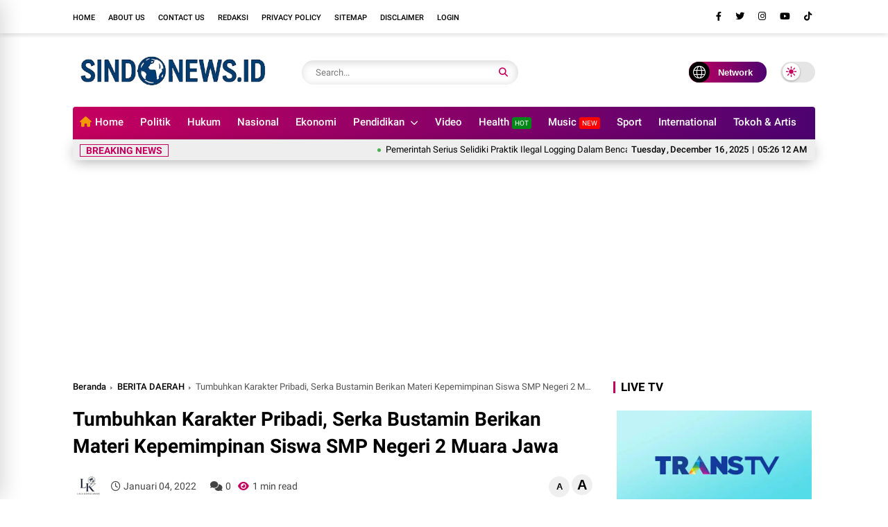

--- FILE ---
content_type: text/html; charset=utf-8
request_url: https://www.google.com/recaptcha/api2/aframe
body_size: 172
content:
<!DOCTYPE HTML><html><head><meta http-equiv="content-type" content="text/html; charset=UTF-8"></head><body><script nonce="3WjXjlhQce1StT-aNjFBxw">/** Anti-fraud and anti-abuse applications only. See google.com/recaptcha */ try{var clients={'sodar':'https://pagead2.googlesyndication.com/pagead/sodar?'};window.addEventListener("message",function(a){try{if(a.source===window.parent){var b=JSON.parse(a.data);var c=clients[b['id']];if(c){var d=document.createElement('img');d.src=c+b['params']+'&rc='+(localStorage.getItem("rc::a")?sessionStorage.getItem("rc::b"):"");window.document.body.appendChild(d);sessionStorage.setItem("rc::e",parseInt(sessionStorage.getItem("rc::e")||0)+1);localStorage.setItem("rc::h",'1765862771761');}}}catch(b){}});window.parent.postMessage("_grecaptcha_ready", "*");}catch(b){}</script></body></html>

--- FILE ---
content_type: text/javascript; charset=UTF-8
request_url: https://www.sindonews.id/feeds/posts/default/-/BERITA%20DAERAH?alt=json-in-script&callback=list&max-results=9
body_size: 14039
content:
// API callback
list({"version":"1.0","encoding":"UTF-8","feed":{"xmlns":"http://www.w3.org/2005/Atom","xmlns$openSearch":"http://a9.com/-/spec/opensearchrss/1.0/","xmlns$blogger":"http://schemas.google.com/blogger/2008","xmlns$georss":"http://www.georss.org/georss","xmlns$gd":"http://schemas.google.com/g/2005","xmlns$thr":"http://purl.org/syndication/thread/1.0","id":{"$t":"tag:blogger.com,1999:blog-5699175174874532837"},"updated":{"$t":"2025-12-16T12:22:56.715+07:00"},"category":[{"term":"NASIONAL"},{"term":"SOSIAL"},{"term":"BERITA DAERAH"},{"term":"HUKUM"},{"term":"POLITIK"},{"term":"EKONOMI"},{"term":"KRIMINAL"},{"term":"INTERNASIONAL"},{"term":"SPORT"},{"term":"PERISTIWA"},{"term":"TNI-POLRI"},{"term":"KESEHATAN TUBUH"},{"term":"GEMPA"},{"term":"BUDAYA"},{"term":"PENDIDIKAN"},{"term":"ARTIS"},{"term":"BERITA VIRAL"},{"term":"VAKSINASI COVID"},{"term":"LALAKOMALAWATI"},{"term":"INFORMASI"},{"term":"WISATA"},{"term":"FASHION"},{"term":"JAKARTA KINI"},{"term":"KASUS NARKOBA"},{"term":"OPINI DAN ARTIKEL"},{"term":"INSPIRASI"},{"term":"BERITA DUKA"},{"term":"CUACA"},{"term":"HIBURAN NASIONAL"}],"title":{"type":"text","$t":"SINDONEWS.ID"},"subtitle":{"type":"html","$t":"Terdepan, Fakta Terpercaya"},"link":[{"rel":"http://schemas.google.com/g/2005#feed","type":"application/atom+xml","href":"https:\/\/www.sindonews.id\/feeds\/posts\/default"},{"rel":"self","type":"application/atom+xml","href":"https:\/\/www.blogger.com\/feeds\/5699175174874532837\/posts\/default\/-\/BERITA+DAERAH?alt=json-in-script\u0026max-results=9"},{"rel":"alternate","type":"text/html","href":"https:\/\/www.sindonews.id\/search\/label\/BERITA%20DAERAH"},{"rel":"hub","href":"http://pubsubhubbub.appspot.com/"},{"rel":"next","type":"application/atom+xml","href":"https:\/\/www.blogger.com\/feeds\/5699175174874532837\/posts\/default\/-\/BERITA+DAERAH\/-\/BERITA+DAERAH?alt=json-in-script\u0026start-index=10\u0026max-results=9"}],"author":[{"name":{"$t":"Lk"},"uri":{"$t":"http:\/\/www.blogger.com\/profile\/13762050562300472536"},"email":{"$t":"noreply@blogger.com"},"gd$image":{"rel":"http://schemas.google.com/g/2005#thumbnail","width":"32","height":"31","src":"https:\/\/blogger.googleusercontent.com\/img\/b\/R29vZ2xl\/AVvXsEhkQGluM7hFh9AT9U6wR2JopiMJoQ6HcjNQ2Y738tuGfWIo4FfLW4WGmgyBvbBIaFAke4lstCoskPiCNFpR518BTEgQaqFyfMtZKIdrgbjFihXFgbbbyLJQxqL4pBy4-km6ZMsB056NRGs4s0E3hQ5rybLdDa5vlFQQ2NGmiVGsS6JuAg\/s1600\/ChatGPT_Image_30_Jul_2025__22.26.46-removebg-preview.png"}}],"generator":{"version":"7.00","uri":"http://www.blogger.com","$t":"Blogger"},"openSearch$totalResults":{"$t":"157"},"openSearch$startIndex":{"$t":"1"},"openSearch$itemsPerPage":{"$t":"9"},"entry":[{"id":{"$t":"tag:blogger.com,1999:blog-5699175174874532837.post-4830468457232011312"},"published":{"$t":"2025-12-14T16:32:00.004+07:00"},"updated":{"$t":"2025-12-14T16:32:33.001+07:00"},"category":[{"scheme":"http://www.blogger.com/atom/ns#","term":"BERITA DAERAH"},{"scheme":"http://www.blogger.com/atom/ns#","term":"SOSIAL"}],"title":{"type":"text","$t":"Pertamina Pasang Pembangkit Listrik Tenaga Surya untuk Posko Pengungsian di Aceh Tamiang"},"content":{"type":"html","$t":"\u003Cp\u003E\u003Cspan style=\"font-family: Rubik; font-size: large;\"\u003E\u003C\/span\u003E\u003C\/p\u003E\u003Cp\u003E\u003Cspan style=\"font-family: Rubik; font-size: large;\"\u003E\u003C\/span\u003E\u003C\/p\u003E\u003Cdiv class=\"separator\" style=\"clear: both; text-align: center;\"\u003E\u003Cspan style=\"font-family: Rubik; font-size: large;\"\u003E\u003Ca href=\"https:\/\/blogger.googleusercontent.com\/img\/b\/R29vZ2xl\/AVvXsEjuiiDVHc0F3RnvvtCSikqOPkQP5siA4X2k_ECCGO92q1f6BHSxPt8WfNexKro1YwNyJBhE3H9u1be1Rp_33b-Z_giF0hUNvjitL_TgsoDD2NZumBQEnHPIheW8AovDpuDtRVRFuyCT3R0RO6T8I9CriF4TBF13B5tS5V364wyZFCZ7fo130VpRTm8gbok\/s1018\/WhatsApp%20Image%202025-12-14%20at%2016.17.25(1).jpeg\" style=\"margin-left: 1em; margin-right: 1em;\"\u003E\u003Cimg border=\"0\" data-original-height=\"931\" data-original-width=\"1018\" height=\"293\" src=\"https:\/\/blogger.googleusercontent.com\/img\/b\/R29vZ2xl\/AVvXsEjuiiDVHc0F3RnvvtCSikqOPkQP5siA4X2k_ECCGO92q1f6BHSxPt8WfNexKro1YwNyJBhE3H9u1be1Rp_33b-Z_giF0hUNvjitL_TgsoDD2NZumBQEnHPIheW8AovDpuDtRVRFuyCT3R0RO6T8I9CriF4TBF13B5tS5V364wyZFCZ7fo130VpRTm8gbok\/s320\/WhatsApp%20Image%202025-12-14%20at%2016.17.25(1).jpeg\" width=\"320\" \/\u003E\u003C\/a\u003E\u003C\/span\u003E\u003C\/div\u003E\u003Cp\u003E\u003C\/p\u003E\u003Cp\u003E\u003Cspan style=\"font-family: Rubik; font-size: large;\"\u003E\u003Ca data-preview=\"\" href=\"https:\/\/www.google.com\/search?ved=1t:260882\u0026amp;q=Aceh+Tamiang\u0026amp;bbid=5699175174874532837\u0026amp;bpid=4830468457232011312\" target=\"_blank\"\u003EAceh Tamiang\u003C\/a\u003E, \u003Ca href=\"http:\/\/sindonews.id\"\u003Esindonews.id\u003C\/a\u003E - PT Pertamina (Persero) menyalurkan bantuan Pembangkit Listrik Tenaga Surya (PLTS) untuk menerangi posko penanganan bencana di Aceh Tamiang, Aceh, Sabtu (13\/12).\u0026nbsp;\u003C\/span\u003E\u003C\/p\u003E\u003Cp\u003E\u003Cspan style=\"font-family: Rubik; font-size: large;\"\u003E\u003C\/span\u003E\u003C\/p\u003E\u003Cp\u003E\u003Cspan style=\"font-family: Rubik; font-size: large;\"\u003EBantuan tersebut terdiri dari 7 paket PLTS, masing-masing dilengkapi dengan \u003Ca data-preview=\"\" href=\"https:\/\/www.google.com\/search?ved=1t:260882\u0026amp;q=panel+surya\u0026amp;bbid=5699175174874532837\u0026amp;bpid=4830468457232011312\" target=\"_blank\"\u003Epanel surya\u003C\/a\u003E berkapasitas 590 Wp, \u003Ca data-preview=\"\" href=\"https:\/\/www.google.com\/search?ved=1t:260882\u0026amp;q=inverter\u0026amp;bbid=5699175174874532837\u0026amp;bpid=4830468457232011312\" target=\"_blank\"\u003Einverter\u003C\/a\u003E 1.000 Wp, dan baterai 2.000 Wh. Pertamina juga memberikan bantuan 7 paket \u003Ca data-preview=\"\" href=\"https:\/\/www.google.com\/search?ved=1t:260882\u0026amp;q=Solar+LED\u0026amp;bbid=5699175174874532837\u0026amp;bpid=4830468457232011312\" target=\"_blank\"\u003ESolar LED\u003C\/a\u003E 40 watt yang dapat bertahan selama 8 jam\/ hari.\u003C\/span\u003E\u003C\/p\u003E\u003Cp\u003E\u003Cspan style=\"font-family: Rubik; font-size: large;\"\u003E\u003C\/span\u003E\u003C\/p\u003E\u003Cp\u003E\u003Cspan style=\"font-family: Rubik; font-size: large;\"\u003E\"Kehadiran PLTS ini diharapkan dapat menyediakan sumber energi yang andal dan berkelanjutan untuk menunjang berbagai kebutuhan penting di lokasi pengungsian,\" demikian dikutip dari akun Instagram resmi Pertamina, Minggu (14\/12).\u0026nbsp;\u003C\/span\u003E\u003C\/p\u003E\u003Cp\u003E\u003Cspan style=\"font-family: Rubik; font-size: large;\"\u003E\u003C\/span\u003E\u003C\/p\u003E\u003Cp\u003E\u003Cspan style=\"font-family: Rubik; font-size: large;\"\u003EEnergi yang dialirkan PLTS kini menopang 4 sektor vital, yaitu operasional dapur umum, penerangan tenda pengungsian masyarakat, penerangan Water Treatment Plant (WTP), dan operasional posko-posko penanganan bencana.\u003C\/span\u003E\u003C\/p\u003E\u003Cp\u003E\u003Cspan style=\"font-family: Rubik; font-size: large;\"\u003E\u003C\/span\u003E\u003C\/p\u003E\u003Cp\u003E\u003Cspan style=\"font-family: Rubik; font-size: large;\"\u003ETak hanya di Aceh Tamiang, Pertamina juga menyalurkan bantuan berupa 5 paket PLTS guna mendukung pemulihan pascabencana di \u003Ca data-preview=\"\" href=\"https:\/\/www.google.com\/search?ved=1t:260882\u0026amp;q=Sumatera+Barat\u0026amp;bbid=5699175174874532837\u0026amp;bpid=4830468457232011312\" target=\"_blank\"\u003ESumatera Barat\u003C\/a\u003E. Kelima paket tersebut masing-masing dilengkapi dengan panel surya berkapasitas 590 Wp, inverter 1.000 Wp, dan baterai 2.000 Wh.\u003C\/span\u003E\u003C\/p\u003E\u003Cp\u003E\u003Cspan style=\"font-family: Rubik; font-size: large;\"\u003E\u003C\/span\u003E\u003C\/p\u003E\u003Cp\u003E\u003Cspan style=\"font-family: Rubik; font-size: large;\"\u003ERencananya, 5 paket PLTS itu akan dipasang pada Senin (15\/12) untuk beberapa wilayah terisolasi di Sumatera Barat.\u003C\/span\u003E\u003C\/p\u003E\u003Cp\u003E\u003Cspan style=\"font-family: Rubik; font-size: large;\"\u003E\u003C\/span\u003E\u003C\/p\u003E\u003Cp\u003E\u003Cspan style=\"font-family: Rubik; font-size: large;\"\u003ESelain itu, Pertamina mengalokasikan bantuan berupa 3 paket PLTS untuk mendukung penanganan pascabencana di \u003Ca data-preview=\"\" href=\"https:\/\/www.google.com\/search?ved=1t:260882\u0026amp;q=Sibolga\u0026amp;bbid=5699175174874532837\u0026amp;bpid=4830468457232011312\" target=\"_blank\"\u003ESibolga\u003C\/a\u003E. Masing-masing paket PLTS dilengkapi dengan panel surya berkapasitas 590 Wp, inverter 1.000 Wp, dan baterai 2.000 Wh. Saat ini bantuan PLTS untuk Sibolga masih dalam proses pengiriman melalui jalur darat. Rill\/Red\u003C\/span\u003E\u003C\/p\u003E"},"link":[{"rel":"replies","type":"application/atom+xml","href":"https:\/\/www.sindonews.id\/feeds\/4830468457232011312\/comments\/default","title":"Posting Komentar"},{"rel":"replies","type":"text/html","href":"https:\/\/www.sindonews.id\/2025\/12\/pertamina-pasang-pembangkit-listrik.html#comment-form","title":"0 Komentar"},{"rel":"edit","type":"application/atom+xml","href":"https:\/\/www.blogger.com\/feeds\/5699175174874532837\/posts\/default\/4830468457232011312"},{"rel":"self","type":"application/atom+xml","href":"https:\/\/www.blogger.com\/feeds\/5699175174874532837\/posts\/default\/4830468457232011312"},{"rel":"alternate","type":"text/html","href":"https:\/\/www.sindonews.id\/2025\/12\/pertamina-pasang-pembangkit-listrik.html","title":"Pertamina Pasang Pembangkit Listrik Tenaga Surya untuk Posko Pengungsian di Aceh Tamiang"}],"author":[{"name":{"$t":"Lk"},"uri":{"$t":"http:\/\/www.blogger.com\/profile\/13762050562300472536"},"email":{"$t":"noreply@blogger.com"},"gd$image":{"rel":"http://schemas.google.com/g/2005#thumbnail","width":"32","height":"31","src":"https:\/\/blogger.googleusercontent.com\/img\/b\/R29vZ2xl\/AVvXsEhkQGluM7hFh9AT9U6wR2JopiMJoQ6HcjNQ2Y738tuGfWIo4FfLW4WGmgyBvbBIaFAke4lstCoskPiCNFpR518BTEgQaqFyfMtZKIdrgbjFihXFgbbbyLJQxqL4pBy4-km6ZMsB056NRGs4s0E3hQ5rybLdDa5vlFQQ2NGmiVGsS6JuAg\/s1600\/ChatGPT_Image_30_Jul_2025__22.26.46-removebg-preview.png"}}],"media$thumbnail":{"xmlns$media":"http://search.yahoo.com/mrss/","url":"https:\/\/blogger.googleusercontent.com\/img\/b\/R29vZ2xl\/AVvXsEjuiiDVHc0F3RnvvtCSikqOPkQP5siA4X2k_ECCGO92q1f6BHSxPt8WfNexKro1YwNyJBhE3H9u1be1Rp_33b-Z_giF0hUNvjitL_TgsoDD2NZumBQEnHPIheW8AovDpuDtRVRFuyCT3R0RO6T8I9CriF4TBF13B5tS5V364wyZFCZ7fo130VpRTm8gbok\/s72-c\/WhatsApp%20Image%202025-12-14%20at%2016.17.25(1).jpeg","height":"72","width":"72"},"thr$total":{"$t":"0"}},{"id":{"$t":"tag:blogger.com,1999:blog-5699175174874532837.post-895668519125954096"},"published":{"$t":"2025-12-13T19:30:00.003+07:00"},"updated":{"$t":"2025-12-13T19:30:49.969+07:00"},"category":[{"scheme":"http://www.blogger.com/atom/ns#","term":"BERITA DAERAH"}],"title":{"type":"text","$t":"Prabowo di Bener Meriah: Pemerintah Siapkan Rencana Penggantian Rumah Warga Terdampak"},"content":{"type":"html","$t":"\u003Cp\u003E\u003C\/p\u003E\u003Cdiv class=\"separator\" style=\"clear: both; text-align: center;\"\u003E\u003Ca href=\"https:\/\/blogger.googleusercontent.com\/img\/b\/R29vZ2xl\/AVvXsEgTgRmh_DxqYj5VfjXmbHIXzADUk-WUN7aIEo3ssG1G39PVrv7O2DkAHlaafSN8arIGOKkK6y2qZ6cW7CEAH3tTjb9njJeBeuoiJKAfr9-iFIzcq6t9QQLYW57CwIsoFXS4Y3Srkv2kNQPw5oLPrOntQDpZUpd2JTWfIiAh1vt25lXRHD3WjVQ_z1eiyx8\/s2560\/WhatsApp%20Image%202025-12-13%20at%2019.18.16.jpeg\" style=\"margin-left: 1em; margin-right: 1em;\"\u003E\u003Cimg border=\"0\" data-original-height=\"1706\" data-original-width=\"2560\" height=\"213\" src=\"https:\/\/blogger.googleusercontent.com\/img\/b\/R29vZ2xl\/AVvXsEgTgRmh_DxqYj5VfjXmbHIXzADUk-WUN7aIEo3ssG1G39PVrv7O2DkAHlaafSN8arIGOKkK6y2qZ6cW7CEAH3tTjb9njJeBeuoiJKAfr9-iFIzcq6t9QQLYW57CwIsoFXS4Y3Srkv2kNQPw5oLPrOntQDpZUpd2JTWfIiAh1vt25lXRHD3WjVQ_z1eiyx8\/s320\/WhatsApp%20Image%202025-12-13%20at%2019.18.16.jpeg\" width=\"320\" \/\u003E\u003C\/a\u003E\u003C\/div\u003E\u003Cp\u003E\u003C\/p\u003E\u003Cp\u003E\u003Cspan style=\"font-family: Rubik; font-size: large;\"\u003E\u003Ca data-preview=\"\" href=\"https:\/\/www.google.com\/search?ved=1t:260882\u0026amp;q=Bener+Meriah\u0026amp;bbid=5699175174874532837\u0026amp;bpid=895668519125954096\" target=\"_blank\"\u003EBener Meriah\u003C\/a\u003E, sindonews.id - Presiden RI \u003Ca data-preview=\"\" href=\"https:\/\/www.google.com\/search?ved=1t:260882\u0026amp;q=Prabowo+Subianto\u0026amp;bbid=5699175174874532837\u0026amp;bpid=895668519125954096\" target=\"_blank\"\u003EPrabowo Subianto\u003C\/a\u003E menyatakan pemerintah segera menyiapkan rumah pengganti untuk warga terdampak bencana \u003Ca data-preview=\"\" href=\"https:\/\/www.google.com\/search?ved=1t:260882\u0026amp;q=banjir+bandang\u0026amp;bbid=5699175174874532837\u0026amp;bpid=895668519125954096\" target=\"_blank\"\u003Ebanjir bandang\u003C\/a\u003E dan \u003Ca data-preview=\"\" href=\"https:\/\/www.google.com\/search?ved=1t:260882\u0026amp;q=longsor\u0026amp;bbid=5699175174874532837\u0026amp;bpid=895668519125954096\" target=\"_blank\"\u003Elongsor\u003C\/a\u003E. Ia menegaskan komitmen pemerintah dalam memulihkan kehidupan warga pascabenana.\u003C\/span\u003E\u003C\/p\u003E\u003Cp\u003E\u003Cspan style=\"font-family: Rubik; font-size: large;\"\u003E“Kita akan atasi ini bersama dan kita sudah siapkan juga rencana untuk mengganti semua rumah,” ujar Prabowo saat meninjau langsung pengungsian di Bener Meriah, \u003Ca data-preview=\"\" href=\"https:\/\/www.google.com\/search?ved=1t:260882\u0026amp;q=Aceh+Indonesia\u0026amp;bbid=5699175174874532837\u0026amp;bpid=895668519125954096\" target=\"_blank\"\u003EAceh\u003C\/a\u003E, Jumat (12\/12). Pernyataan Prabowo disambut tepuk tangan warga.\u0026nbsp;\u003C\/span\u003E\u003C\/p\u003E\u003Cp\u003E\u003Cspan style=\"font-family: Rubik; font-size: large;\"\u003EPrabowo berharap masyarakat bersabar karena semua upaya pemulihan membutuhkan proses yang tidak sebentar. Dia memastikan semua pihak bekerja keras memulihkan kondisi pascabencana.\u0026nbsp;\u003C\/span\u003E\u003C\/p\u003E\u003Cp\u003E\u003Cspan style=\"font-family: Rubik; font-size: large;\"\u003E“Tentunya kita butuh kesabaran dari bapak-bapak, ibu-Ibu sekalian. Karena tidak bisa kita seketika selesaikan semua itu ya,” ungkapnya.\u0026nbsp;\u003C\/span\u003E\u003C\/p\u003E\u003Cp\u003E\u003Cspan style=\"font-family: Rubik; font-size: large;\"\u003ESebagai Presiden, ia meminta maaf karena tak memiliki kesaktian tongkat \u003Ca data-preview=\"\" href=\"https:\/\/www.google.com\/search?ved=1t:260882\u0026amp;q=Nabi+Musa+AS\u0026amp;bbid=5699175174874532837\u0026amp;bpid=895668519125954096\" target=\"_blank\"\u003ENabi Musa AS\u003C\/a\u003E untuk mengatasi bencana yang saat ini terjadi. Namun, Prabowo akan terus memantau memperhatikan penanganan dan pemulihan pascabencana.\u003C\/span\u003E\u003C\/p\u003E\u003Cp\u003E\u003Cspan style=\"font-family: Rubik; font-size: large;\"\u003E“Saya minta maaf karena Presiden RI tidak punya tongkat Nabi Musa, tapi kita akan bekerja keras untuk bantu saudara-saudara sekalian,” katanya.\u0026nbsp;\u003C\/span\u003E\u003C\/p\u003E\u003Cp\u003E\u003Cspan style=\"font-family: Rubik; font-size: large;\"\u003EPrabowo pun menyampaikan terima kasih kepada seluruh pihak, seperti pemerintah daerah, \u003Ca data-preview=\"\" href=\"https:\/\/www.google.com\/search?ved=1t:260882\u0026amp;q=TNI+Indonesia\u0026amp;bbid=5699175174874532837\u0026amp;bpid=895668519125954096\" target=\"_blank\"\u003ETNI\u003C\/a\u003E, dan \u003Ca data-preview=\"\" href=\"https:\/\/www.google.com\/search?ved=1t:260882\u0026amp;q=Polri+Indonesia\u0026amp;bbid=5699175174874532837\u0026amp;bpid=895668519125954096\" target=\"_blank\"\u003EPolri\u003C\/a\u003E yang berperan dalam menyalurkan bantuan dan memulihkan kondisi pascabencana. Ia memastikan warga tak akan menghadapi kesulitan sendiri.\u003C\/span\u003E\u003C\/p\u003E\u003Cp\u003E\u003Cspan style=\"font-family: Rubik; font-size: large;\"\u003E“Terima kasih Pak Bupati, Wakil Bupati. Saya terima kasih semua Kepala Dinas di provinsi. Terima kasih Pak Gubernur dan semua jajarannya. Saya terima kasih \u003Ca data-preview=\"\" href=\"https:\/\/www.google.com\/search?ved=1t:260882\u0026amp;q=Panglima+TNI\u0026amp;bbid=5699175174874532837\u0026amp;bpid=895668519125954096\" target=\"_blank\"\u003EPanglima TNI\u003C\/a\u003E dan \u003Ca data-preview=\"\" href=\"https:\/\/www.google.com\/search?ved=1t:260882\u0026amp;q=Kapolri\u0026amp;bbid=5699175174874532837\u0026amp;bpid=895668519125954096\" target=\"_blank\"\u003EKapolri\u003C\/a\u003E, pasukan yang turun semua. Menteri-menteri turun semua, kita akan bersama dengan bapak-bapak, ibu-ibu semua tidak sendiri, kita akan bersama,” pungkasnya. Rill\/Red\u003C\/span\u003E\u003C\/p\u003E"},"link":[{"rel":"replies","type":"application/atom+xml","href":"https:\/\/www.sindonews.id\/feeds\/895668519125954096\/comments\/default","title":"Posting Komentar"},{"rel":"replies","type":"text/html","href":"https:\/\/www.sindonews.id\/2025\/12\/prabowo-di-bener-meriah-pemerintah.html#comment-form","title":"0 Komentar"},{"rel":"edit","type":"application/atom+xml","href":"https:\/\/www.blogger.com\/feeds\/5699175174874532837\/posts\/default\/895668519125954096"},{"rel":"self","type":"application/atom+xml","href":"https:\/\/www.blogger.com\/feeds\/5699175174874532837\/posts\/default\/895668519125954096"},{"rel":"alternate","type":"text/html","href":"https:\/\/www.sindonews.id\/2025\/12\/prabowo-di-bener-meriah-pemerintah.html","title":"Prabowo di Bener Meriah: Pemerintah Siapkan Rencana Penggantian Rumah Warga Terdampak"}],"author":[{"name":{"$t":"Lk"},"uri":{"$t":"http:\/\/www.blogger.com\/profile\/13762050562300472536"},"email":{"$t":"noreply@blogger.com"},"gd$image":{"rel":"http://schemas.google.com/g/2005#thumbnail","width":"32","height":"31","src":"https:\/\/blogger.googleusercontent.com\/img\/b\/R29vZ2xl\/AVvXsEhkQGluM7hFh9AT9U6wR2JopiMJoQ6HcjNQ2Y738tuGfWIo4FfLW4WGmgyBvbBIaFAke4lstCoskPiCNFpR518BTEgQaqFyfMtZKIdrgbjFihXFgbbbyLJQxqL4pBy4-km6ZMsB056NRGs4s0E3hQ5rybLdDa5vlFQQ2NGmiVGsS6JuAg\/s1600\/ChatGPT_Image_30_Jul_2025__22.26.46-removebg-preview.png"}}],"media$thumbnail":{"xmlns$media":"http://search.yahoo.com/mrss/","url":"https:\/\/blogger.googleusercontent.com\/img\/b\/R29vZ2xl\/AVvXsEgTgRmh_DxqYj5VfjXmbHIXzADUk-WUN7aIEo3ssG1G39PVrv7O2DkAHlaafSN8arIGOKkK6y2qZ6cW7CEAH3tTjb9njJeBeuoiJKAfr9-iFIzcq6t9QQLYW57CwIsoFXS4Y3Srkv2kNQPw5oLPrOntQDpZUpd2JTWfIiAh1vt25lXRHD3WjVQ_z1eiyx8\/s72-c\/WhatsApp%20Image%202025-12-13%20at%2019.18.16.jpeg","height":"72","width":"72"},"thr$total":{"$t":"0"}},{"id":{"$t":"tag:blogger.com,1999:blog-5699175174874532837.post-4999010914710383710"},"published":{"$t":"2025-12-12T18:16:00.004+07:00"},"updated":{"$t":"2025-12-12T18:16:57.265+07:00"},"category":[{"scheme":"http://www.blogger.com/atom/ns#","term":"BERITA DAERAH"}],"title":{"type":"text","$t":"Prabowo Cek Langsung Aceh Tamiang: Mohon Maaf Jika Masih Ada Kekurangan, Pemerintah Terus Bekerja"},"content":{"type":"html","$t":"\u003Cp\u003E\u003C\/p\u003E\u003Cdiv class=\"separator\" style=\"clear: both; text-align: center;\"\u003E\u003Ca href=\"https:\/\/blogger.googleusercontent.com\/img\/b\/R29vZ2xl\/AVvXsEgy63CzHLl4ml6rwUwBvqWEfvTEwb4HN5W1E1gbaA2LEoqdvSrM-FLPBxCDq1lo0unlpTg9XjhQRP1y4CgnWVeumGTbm-1D7AZYh2omcrksJsukf6Rs-K731CDj2y3Re6MKwGZq-rjPATJ2jCuM9x1wCjd8Z7M6_Te0M37hZsHIefaRPgMBQyTh7LTf7UQ\/s1224\/IMG-20251212-WA0086.jpg\" style=\"margin-left: 1em; margin-right: 1em;\"\u003E\u003Cimg border=\"0\" data-original-height=\"683\" data-original-width=\"1224\" height=\"179\" src=\"https:\/\/blogger.googleusercontent.com\/img\/b\/R29vZ2xl\/AVvXsEgy63CzHLl4ml6rwUwBvqWEfvTEwb4HN5W1E1gbaA2LEoqdvSrM-FLPBxCDq1lo0unlpTg9XjhQRP1y4CgnWVeumGTbm-1D7AZYh2omcrksJsukf6Rs-K731CDj2y3Re6MKwGZq-rjPATJ2jCuM9x1wCjd8Z7M6_Te0M37hZsHIefaRPgMBQyTh7LTf7UQ\/s320\/IMG-20251212-WA0086.jpg\" width=\"320\" \/\u003E\u003C\/a\u003E\u003C\/div\u003E\u003Cp\u003E\u003C\/p\u003E\u003Cp\u003E\u003Cspan style=\"font-family: Rubik; font-size: large;\"\u003E\u003Ca data-preview=\"\" href=\"https:\/\/www.google.com\/search?ved=1t:260882\u0026amp;q=Aceh+Tamiang\u0026amp;bbid=5699175174874532837\u0026amp;bpid=4999010914710383710\" target=\"_blank\"\u003EAceh Tamiang\u003C\/a\u003E, \u003Ca href=\"http:\/\/sindonews.id\"\u003Esindonews.id\u003C\/a\u003E - Presiden RI \u003Ca data-preview=\"\" href=\"https:\/\/www.google.com\/search?ved=1t:260882\u0026amp;q=Prabowo+Subianto\u0026amp;bbid=5699175174874532837\u0026amp;bpid=4999010914710383710\" target=\"_blank\"\u003EPrabowo Subianto\u003C\/a\u003E langsung terbang ke wilayah terdampak bencana Sumatera, usai lawatannya dari \u003Ca data-preview=\"\" href=\"https:\/\/www.google.com\/search?ved=1t:260882\u0026amp;q=Prabowo+Subianto+visit+to+Pakistan\u0026amp;bbid=5699175174874532837\u0026amp;bpid=4999010914710383710\" target=\"_blank\"\u003EPakistan\u003C\/a\u003E dan \u003Ca data-preview=\"\" href=\"https:\/\/www.google.com\/search?ved=1t:260882\u0026amp;q=Prabowo+Subianto+visit+to+Russia\u0026amp;bbid=5699175174874532837\u0026amp;bpid=4999010914710383710\" target=\"_blank\"\u003ERusia\u003C\/a\u003E.\u003C\/span\u003E\u003C\/p\u003E\u003Cp\u003E\u003Cspan style=\"font-family: Rubik; font-size: large;\"\u003EPrabowo mengawali peninjauannya ke \u003Ca data-preview=\"\" href=\"https:\/\/www.google.com\/search?ved=1t:260882\u0026amp;q=Posko+Pengungsian\u0026amp;bbid=5699175174874532837\u0026amp;bpid=4999010914710383710\" target=\"_blank\"\u003EPosko Pengungsian\u003C\/a\u003E di Kabupaten \u003Ca data-preview=\"\" href=\"https:\/\/www.google.com\/search?ved=1t:260882\u0026amp;q=Aceh\u0026amp;bbid=5699175174874532837\u0026amp;bpid=4999010914710383710\" target=\"_blank\"\u003EAceh\u003C\/a\u003E Tamiang, Aceh.\u0026nbsp;\u003C\/span\u003E\u003C\/p\u003E\u003Cp\u003E\u003Cspan style=\"font-family: Rubik; font-size: large;\"\u003EDi hadapan masyarakat, Prabowo mengucapkan terima kasih atas sambutan hangat warga serta kerja sama seluruh pihak, mulai dari pemerintah daerah, \u003Ca data-preview=\"\" href=\"https:\/\/www.google.com\/search?ved=1t:260882\u0026amp;q=TNI+Indonesian+military\u0026amp;bbid=5699175174874532837\u0026amp;bpid=4999010914710383710\" target=\"_blank\"\u003ETNI\u003C\/a\u003E, hingga \u003Ca data-preview=\"\" href=\"https:\/\/www.google.com\/search?ved=1t:260882\u0026amp;q=Polri+Indonesian+police\u0026amp;bbid=5699175174874532837\u0026amp;bpid=4999010914710383710\" target=\"_blank\"\u003EPolri\u003C\/a\u003E.\u003C\/span\u003E\u003C\/p\u003E\u003Cp\u003E\u003Cspan style=\"font-family: Rubik; font-size: large;\"\u003EIa juga menegaskan pemerintah pusat terus berupaya mempercepat proses pemulihan di Aceh Tamiang.\u003C\/span\u003E\u003C\/p\u003E\u003Cp\u003E\u003Cspan style=\"font-family: Rubik; font-size: large;\"\u003E“Saya lihat keadaan, Insya Allah bersama-sama pemerintah akan turun membantu semuanya. Saya minta maaf kalau masih ada yang belum (terbantu). Kita sedang bekerja keras,” ujar Presiden Prabowo di Aceh Tamiang, Jumat (12\/12).\u003C\/span\u003E\u003C\/p\u003E\u003Cp\u003E\u003Cspan style=\"font-family: Rubik; font-size: large;\"\u003ESaat ini, Prabowo mengatakan pemerintah terus bergerak cepat dalam memperbaiki infrastruktur vital, di antaranya akses jalan raya hingga jaringan listrik.\u003C\/span\u003E\u003C\/p\u003E\u003Cp\u003E\u003Cspan style=\"font-family: Rubik; font-size: large;\"\u003EMenurutnya, kondisi lapangan yang sulit membuat proses perbaikan membutuhkan waktu dan koordinasi intensif.\u003C\/span\u003E\u003C\/p\u003E\u003Cp\u003E\u003Cspan style=\"font-family: Rubik; font-size: large;\"\u003E“Kita berusaha, kita tahu di lapangan sangat sulit, jadi kita atasi bersama,” kata Prabowo.\u003C\/span\u003E\u003C\/p\u003E\u003Cp\u003E\u003Cspan style=\"font-family: Rubik; font-size: large;\"\u003ESelain itu, Prabowo juga mengingatkan pentingnya menjaga lingkungan untuk mengurangi risiko bencana di masa depan.\u003C\/span\u003E\u003C\/p\u003E\u003Cp\u003E\u003Cspan style=\"font-family: Rubik; font-size: large;\"\u003EIa menyoroti praktik \u003Ca data-preview=\"\" href=\"https:\/\/www.google.com\/search?ved=1t:260882\u0026amp;q=penebangan+pohon+illegal+logging\u0026amp;bbid=5699175174874532837\u0026amp;bpid=4999010914710383710\" target=\"_blank\"\u003Epenebangan pohon\u003C\/a\u003E yang tidak terkendali sebagai salah satu faktor yang harus diawasi lebih ketat oleh pemerintah daerah.\u003C\/span\u003E\u003C\/p\u003E\u003Cp\u003E\u003Cspan style=\"font-family: Rubik; font-size: large;\"\u003E“Kita harus jaga lingkungan kita, alam kita harus kita jaga. Kita tidak boleh tebang pohon sembarangan. Saya minta pemda semua lebih waspada, lebih awasi,” tegasnya.\u003C\/span\u003E\u003C\/p\u003E\u003Cp\u003E\u003Cspan style=\"font-family: Rubik; font-size: large;\"\u003EPrabowo memberikan semangat kepada anak-anak dan warga agar tetap tabah menjalani proses pemulihan.\u003C\/span\u003E\u003C\/p\u003E\u003Cp\u003E\u003Cspan style=\"font-family: Rubik; font-size: large;\"\u003EIa berharap seluruh aktivitas masyarakat, termasuk kegiatan sekolah, dapat segera kembali normal.\u003C\/span\u003E\u003C\/p\u003E\u003Cp\u003E\u003Cspan style=\"font-family: Rubik; font-size: large;\"\u003E“Mudah-mudahan kalian cepat pulih, cepat normal. Anak-anak harus tetap semangat supaya cepat kembali sekolah,” kata Prabowo. Rill\/Red\u003C\/span\u003E\u003C\/p\u003E"},"link":[{"rel":"replies","type":"application/atom+xml","href":"https:\/\/www.sindonews.id\/feeds\/4999010914710383710\/comments\/default","title":"Posting Komentar"},{"rel":"replies","type":"text/html","href":"https:\/\/www.sindonews.id\/2025\/12\/prabowo-cek-langsung-aceh-tamiang-mohon.html#comment-form","title":"0 Komentar"},{"rel":"edit","type":"application/atom+xml","href":"https:\/\/www.blogger.com\/feeds\/5699175174874532837\/posts\/default\/4999010914710383710"},{"rel":"self","type":"application/atom+xml","href":"https:\/\/www.blogger.com\/feeds\/5699175174874532837\/posts\/default\/4999010914710383710"},{"rel":"alternate","type":"text/html","href":"https:\/\/www.sindonews.id\/2025\/12\/prabowo-cek-langsung-aceh-tamiang-mohon.html","title":"Prabowo Cek Langsung Aceh Tamiang: Mohon Maaf Jika Masih Ada Kekurangan, Pemerintah Terus Bekerja"}],"author":[{"name":{"$t":"Lk"},"uri":{"$t":"http:\/\/www.blogger.com\/profile\/13762050562300472536"},"email":{"$t":"noreply@blogger.com"},"gd$image":{"rel":"http://schemas.google.com/g/2005#thumbnail","width":"32","height":"31","src":"https:\/\/blogger.googleusercontent.com\/img\/b\/R29vZ2xl\/AVvXsEhkQGluM7hFh9AT9U6wR2JopiMJoQ6HcjNQ2Y738tuGfWIo4FfLW4WGmgyBvbBIaFAke4lstCoskPiCNFpR518BTEgQaqFyfMtZKIdrgbjFihXFgbbbyLJQxqL4pBy4-km6ZMsB056NRGs4s0E3hQ5rybLdDa5vlFQQ2NGmiVGsS6JuAg\/s1600\/ChatGPT_Image_30_Jul_2025__22.26.46-removebg-preview.png"}}],"media$thumbnail":{"xmlns$media":"http://search.yahoo.com/mrss/","url":"https:\/\/blogger.googleusercontent.com\/img\/b\/R29vZ2xl\/AVvXsEgy63CzHLl4ml6rwUwBvqWEfvTEwb4HN5W1E1gbaA2LEoqdvSrM-FLPBxCDq1lo0unlpTg9XjhQRP1y4CgnWVeumGTbm-1D7AZYh2omcrksJsukf6Rs-K731CDj2y3Re6MKwGZq-rjPATJ2jCuM9x1wCjd8Z7M6_Te0M37hZsHIefaRPgMBQyTh7LTf7UQ\/s72-c\/IMG-20251212-WA0086.jpg","height":"72","width":"72"},"thr$total":{"$t":"0"}},{"id":{"$t":"tag:blogger.com,1999:blog-5699175174874532837.post-1255003977495928053"},"published":{"$t":"2025-12-10T19:47:00.003+07:00"},"updated":{"$t":"2025-12-10T19:47:43.613+07:00"},"category":[{"scheme":"http://www.blogger.com/atom/ns#","term":"BERITA DAERAH"}],"title":{"type":"text","$t":" Dulu Sering Pulang Tak Bawa Uang, Becak Listrik dari Prabowo Jadi Angin Segar bagi Penarik Becak Lansia"},"content":{"type":"html","$t":"\u003Cp\u003E\u0026nbsp;\u003C\/p\u003E\u003Cdiv class=\"separator\" style=\"clear: both; text-align: center;\"\u003E\u003Ca href=\"https:\/\/blogger.googleusercontent.com\/img\/b\/R29vZ2xl\/AVvXsEjL2JWGf-pixzJ1YxvkxfYL7WAKdcaU5CdlRj77QDtYx7xwkWqlF6pc64QIkLZKl_qXX4cG8yOumN2SjbqkG1HkGqBxnZhu9DzHJhAxUlCvIJSOlcccu91rx2vhCdgQG8FZlF41d2sMEiUnPn3gvfgY0ut0uMUlTgwZoOu5IQbnywfp5UCuXMhryC8lf1U\/s1600\/WhatsApp%20Image%202025-12-10%20at%2019.44.07.jpeg\" style=\"margin-left: 1em; margin-right: 1em;\"\u003E\u003Cimg border=\"0\" data-original-height=\"900\" data-original-width=\"1600\" height=\"180\" src=\"https:\/\/blogger.googleusercontent.com\/img\/b\/R29vZ2xl\/AVvXsEjL2JWGf-pixzJ1YxvkxfYL7WAKdcaU5CdlRj77QDtYx7xwkWqlF6pc64QIkLZKl_qXX4cG8yOumN2SjbqkG1HkGqBxnZhu9DzHJhAxUlCvIJSOlcccu91rx2vhCdgQG8FZlF41d2sMEiUnPn3gvfgY0ut0uMUlTgwZoOu5IQbnywfp5UCuXMhryC8lf1U\/s320\/WhatsApp%20Image%202025-12-10%20at%2019.44.07.jpeg\" width=\"320\" \/\u003E\u003C\/a\u003E\u003C\/div\u003E\u003Cp\u003E\u003C\/p\u003E\u003Cp\u003E\u003Cspan style=\"font-family: Rubik; font-size: large;\"\u003E\u003Ca data-preview=\"\" href=\"https:\/\/www.google.com\/search?ved=1t:260882\u0026amp;q=Purwokerto\u0026amp;bbid=5699175174874532837\u0026amp;bpid=1255003977495928053\" target=\"_blank\"\u003EPurwokerto\u003C\/a\u003E - Bantuan \u003Ca data-preview=\"\" href=\"https:\/\/www.google.com\/search?ved=1t:260882\u0026amp;q=becak+listrik\u0026amp;bbid=5699175174874532837\u0026amp;bpid=1255003977495928053\" target=\"_blank\"\u003Ebecak listrik\u003C\/a\u003E dari Presiden \u003Ca data-preview=\"\" href=\"https:\/\/www.google.com\/search?ved=1t:260882\u0026amp;q=Prabowo+Subianto\u0026amp;bbid=5699175174874532837\u0026amp;bpid=1255003977495928053\" target=\"_blank\"\u003EPrabowo Subianto\u003C\/a\u003E menjadi angin segar bagi Al Maskur (63). Ia berharap tunggangan barunya itu dapat membantunya membawa pulang uang lebih banyak untuk istri dan anaknya di rumah.\u003Cbr \/\u003E\u003Cbr \/\u003E“Mudah-mudahan dengan becak listrik ini kita bisa nyari (penumpang) lebih jauh. Mangkal kan banyak kawan. Jadi kami bersyukur karena Pak Prabowo bisa membantu kami dengan becak listrik ini. Semoga lebih ringan, terutama buat kesehatan,” kata Maskur, yang sudah satu dekade menjadi penarik becak di Purwokerto, \u003Ca data-preview=\"\" href=\"https:\/\/www.google.com\/search?ved=1t:260882\u0026amp;q=Jawa+Tengah\u0026amp;bbid=5699175174874532837\u0026amp;bpid=1255003977495928053\" target=\"_blank\"\u003EJawa Tengah\u003C\/a\u003E, belum lama ini.\u003Cbr \/\u003E\u003Cbr \/\u003EPresiden Prabowo melalui Yayasan Gerakan Solidaritas Nasional (GSN) telah membagikan sebanyak 280 becak listrik untuk para tukang becak lanjut usia di Purwokerto, Kabupaten \u003Ca data-preview=\"\" href=\"https:\/\/www.google.com\/search?ved=1t:260882\u0026amp;q=Banyumas\u0026amp;bbid=5699175174874532837\u0026amp;bpid=1255003977495928053\" target=\"_blank\"\u003EBanyumas\u003C\/a\u003E. Sebelumnya, ratusan becak listrik juga telah disalurkan di berbagai daerah di Jawa Tengah, seperti \u003Ca data-preview=\"\" href=\"https:\/\/www.google.com\/search?ved=1t:260882\u0026amp;q=Rembang+Jawa+Tengah\u0026amp;bbid=5699175174874532837\u0026amp;bpid=1255003977495928053\" target=\"_blank\"\u003ERembang\u003C\/a\u003E, \u003Ca data-preview=\"\" href=\"https:\/\/www.google.com\/search?ved=1t:260882\u0026amp;q=Demak+Jawa+Tengah\u0026amp;bbid=5699175174874532837\u0026amp;bpid=1255003977495928053\" target=\"_blank\"\u003EDemak\u003C\/a\u003E, \u003Ca data-preview=\"\" href=\"https:\/\/www.google.com\/search?ved=1t:260882\u0026amp;q=Pati+Jawa+Tengah\u0026amp;bbid=5699175174874532837\u0026amp;bpid=1255003977495928053\" target=\"_blank\"\u003EPati\u003C\/a\u003E, \u003Ca data-preview=\"\" href=\"https:\/\/www.google.com\/search?ved=1t:260882\u0026amp;q=Jepara+Jawa+Tengah\u0026amp;bbid=5699175174874532837\u0026amp;bpid=1255003977495928053\" target=\"_blank\"\u003EJepara\u003C\/a\u003E, \u003Ca data-preview=\"\" href=\"https:\/\/www.google.com\/search?ved=1t:260882\u0026amp;q=Banjarnegara+Jawa+Tengah\u0026amp;bbid=5699175174874532837\u0026amp;bpid=1255003977495928053\" target=\"_blank\"\u003EBanjarnegara\u003C\/a\u003E, \u003Ca data-preview=\"\" href=\"https:\/\/www.google.com\/search?ved=1t:260882\u0026amp;q=Brebes+Jawa+Tengah\u0026amp;bbid=5699175174874532837\u0026amp;bpid=1255003977495928053\" target=\"_blank\"\u003EBrebes\u003C\/a\u003E, dan \u003Ca data-preview=\"\" href=\"https:\/\/www.google.com\/search?ved=1t:260882\u0026amp;q=Purbalingga+Jawa+Tengah\u0026amp;bbid=5699175174874532837\u0026amp;bpid=1255003977495928053\" target=\"_blank\"\u003EPurbalingga\u003C\/a\u003E.\u003Cbr \/\u003E\u003Cbr \/\u003EProgram yang bersumber dari dana pribadi Presiden Prabowo itu menjadi asa dan penyemangat bagi Maskur agar tetap bisa mencari nafkah untuk keluarganya. Di rumah, ia tinggal bersama istri yang bekerja sebagai buruh dan seorang anak yang masih duduk di bangku \u003Ca data-preview=\"\" href=\"https:\/\/www.google.com\/search?ved=1t:260882\u0026amp;q=define+Sekolah+Dasar\u0026amp;bbid=5699175174874532837\u0026amp;bpid=1255003977495928053\" target=\"_blank\"\u003ESekolah Dasar\u003C\/a\u003E.\u003Cbr \/\u003E\u003Cbr \/\u003E“Prinsipnya, kami tetap berusaha untuk menghidupi keluarga. Anak sekolah SD alhamdulillah, ya bagaimana caranya tetap kita atasi masalah-masalah dana,” ujarnya.\u003Cbr \/\u003E\u003Cbr \/\u003EPenarik becak lansia asal \u003Ca data-preview=\"\" href=\"https:\/\/www.google.com\/search?ved=1t:260882\u0026amp;q=Sokaraja+Barat\u0026amp;bbid=5699175174874532837\u0026amp;bpid=1255003977495928053\" target=\"_blank\"\u003ESokaraja Barat\u003C\/a\u003E itu kemudian menceritakan suka duka menjadi penarik becak kayuh. Sukanya saat orderan penumpang banyak, dan dukanya saat seharian tidak memperoleh penumpang.\u003Cbr \/\u003E\u003Cbr \/\u003E“Sukanya kalau tarikan sedang bagus. Kalau sedang sepi, ya sehari pulang dicuekin istri,” ujarnya sambil tersenyum getir.\u003Cbr \/\u003E\u003Cbr \/\u003EMeski begitu, ia tetap bersyukur dan memilih bertahan demi keluarganya. Bahkan, ia mencari pekerjaan tambahan agar dapur di rumahnya tetap menyala.\u003Cbr \/\u003E\u003Cbr \/\u003E“Alhamdulillah yang penting sehat. Pengalaman saya jadi tukang becak itu sebenarnya karena kebutuhan keluarga. Masih belum bisa mencukupi keluarga, jadi cari tambahan. Tapi syukur alhamdulillah tetap berusaha walaupun jadi tukang becak,” ucapnya.\u003Cbr \/\u003E\u003Cbr \/\u003ESudah 9–10 tahun ia menggantungkan hidup dari roda becaknya. Ia mengaku menarik becak di Banyumas terasa menyenangkan karena warganya ramah. Karena itu, bantuan becak listrik dari Presiden Prabowo terasa sangat berarti baginya.\u003Cbr \/\u003E\u003Cbr \/\u003E“Makanya, alhamdulillah Pak Prabowo, saya terima kasih sekali,” ucapnya menahan haru.\u003Cbr \/\u003E\u003Cbr \/\u003EMaskur masih mengingat momen ketika ia berkesempatan bertemu langsung dengan Prabowo saat masih mengayuh becak roda tiganya yang belum bertenaga listrik.\u003Cbr \/\u003E\u003Cbr \/\u003E“Kemarin ketika Pak Prabowo datang ke peresmian \u003Ca data-preview=\"\" href=\"https:\/\/www.google.com\/search?ved=1t:260882\u0026amp;q=sumur+bor\u0026amp;bbid=5699175174874532837\u0026amp;bpid=1255003977495928053\" target=\"_blank\"\u003Esumur bor\u003C\/a\u003E, alhamdulillah saya datang ke sana bawa becak sendirian. Alhamdulillah ketemu langsung dengan Bapak,” ceritanya.\u003Cbr \/\u003E\u003Cbr \/\u003EMaskur juga berharap para tukang becak lain di Banyumas mendapatkan kesempatan yang sama seperti penarik becak di Purwokerto. Rill\/red\u003C\/span\u003E\u003C\/p\u003E"},"link":[{"rel":"replies","type":"application/atom+xml","href":"https:\/\/www.sindonews.id\/feeds\/1255003977495928053\/comments\/default","title":"Posting Komentar"},{"rel":"replies","type":"text/html","href":"https:\/\/www.sindonews.id\/2025\/12\/dulu-sering-pulang-tak-bawa-uang-becak.html#comment-form","title":"0 Komentar"},{"rel":"edit","type":"application/atom+xml","href":"https:\/\/www.blogger.com\/feeds\/5699175174874532837\/posts\/default\/1255003977495928053"},{"rel":"self","type":"application/atom+xml","href":"https:\/\/www.blogger.com\/feeds\/5699175174874532837\/posts\/default\/1255003977495928053"},{"rel":"alternate","type":"text/html","href":"https:\/\/www.sindonews.id\/2025\/12\/dulu-sering-pulang-tak-bawa-uang-becak.html","title":" Dulu Sering Pulang Tak Bawa Uang, Becak Listrik dari Prabowo Jadi Angin Segar bagi Penarik Becak Lansia"}],"author":[{"name":{"$t":"Lk"},"uri":{"$t":"http:\/\/www.blogger.com\/profile\/13762050562300472536"},"email":{"$t":"noreply@blogger.com"},"gd$image":{"rel":"http://schemas.google.com/g/2005#thumbnail","width":"32","height":"31","src":"https:\/\/blogger.googleusercontent.com\/img\/b\/R29vZ2xl\/AVvXsEhkQGluM7hFh9AT9U6wR2JopiMJoQ6HcjNQ2Y738tuGfWIo4FfLW4WGmgyBvbBIaFAke4lstCoskPiCNFpR518BTEgQaqFyfMtZKIdrgbjFihXFgbbbyLJQxqL4pBy4-km6ZMsB056NRGs4s0E3hQ5rybLdDa5vlFQQ2NGmiVGsS6JuAg\/s1600\/ChatGPT_Image_30_Jul_2025__22.26.46-removebg-preview.png"}}],"media$thumbnail":{"xmlns$media":"http://search.yahoo.com/mrss/","url":"https:\/\/blogger.googleusercontent.com\/img\/b\/R29vZ2xl\/AVvXsEjL2JWGf-pixzJ1YxvkxfYL7WAKdcaU5CdlRj77QDtYx7xwkWqlF6pc64QIkLZKl_qXX4cG8yOumN2SjbqkG1HkGqBxnZhu9DzHJhAxUlCvIJSOlcccu91rx2vhCdgQG8FZlF41d2sMEiUnPn3gvfgY0ut0uMUlTgwZoOu5IQbnywfp5UCuXMhryC8lf1U\/s72-c\/WhatsApp%20Image%202025-12-10%20at%2019.44.07.jpeg","height":"72","width":"72"},"thr$total":{"$t":"0"}},{"id":{"$t":"tag:blogger.com,1999:blog-5699175174874532837.post-2387830424381222287"},"published":{"$t":"2025-12-10T19:28:00.000+07:00"},"updated":{"$t":"2025-12-10T19:28:18.605+07:00"},"category":[{"scheme":"http://www.blogger.com/atom/ns#","term":"BERITA DAERAH"}],"title":{"type":"text","$t":"Jembatan Akses Aceh-Medan di Pidie Jaya Tersambung, Segera Bisa Dilalui"},"content":{"type":"html","$t":"\u003Cp\u003E\u003Cspan style=\"font-family: Rubik; font-size: large;\"\u003E\u0026nbsp;\u003C\/span\u003E\u003C\/p\u003E\u003Cdiv class=\"separator\" style=\"clear: both; text-align: center;\"\u003E\u003Cspan style=\"font-family: Rubik; font-size: large;\"\u003E\u003Ca href=\"https:\/\/blogger.googleusercontent.com\/img\/b\/R29vZ2xl\/AVvXsEgnoNYJ_dTtpdnO8uLg8YdNCKns7XaITc9_z_xGrXSj_n8c-jybvFm2UDdlYUjJ87JJr-zG3-UWLY2WDUgTkE7B3gi6Pwh83Y5v0IEZuPdQbtFs7h-Kz8mxpzn1tRsw8XD_o5Y905Gs0GuXay3w6D-gC9Rctgcf8g-IvykxO0GziUwarhbn_nI_fBmx27I\/s1224\/WhatsApp%20Image%202025-12-10%20at%2017.50.43.jpeg\" style=\"margin-left: 1em; margin-right: 1em;\"\u003E\u003Cimg border=\"0\" data-original-height=\"1098\" data-original-width=\"1224\" height=\"287\" src=\"https:\/\/blogger.googleusercontent.com\/img\/b\/R29vZ2xl\/AVvXsEgnoNYJ_dTtpdnO8uLg8YdNCKns7XaITc9_z_xGrXSj_n8c-jybvFm2UDdlYUjJ87JJr-zG3-UWLY2WDUgTkE7B3gi6Pwh83Y5v0IEZuPdQbtFs7h-Kz8mxpzn1tRsw8XD_o5Y905Gs0GuXay3w6D-gC9Rctgcf8g-IvykxO0GziUwarhbn_nI_fBmx27I\/s320\/WhatsApp%20Image%202025-12-10%20at%2017.50.43.jpeg\" width=\"320\" \/\u003E\u003C\/a\u003E\u003C\/span\u003E\u003C\/div\u003E\u003Cp\u003E\u003C\/p\u003E\u003Cp\u003E\u003Cspan style=\"font-family: Rubik; font-size: large;\"\u003E\u003Ca data-preview=\"\" href=\"https:\/\/www.google.com\/search?ved=1t:260882\u0026amp;q=Aceh\u0026amp;bbid=5699175174874532837\u0026amp;bpid=2387830424381222287\" target=\"_blank\"\u003EAceh\u003C\/a\u003E, \u003Ca href=\"http:\/\/sindonews.id\"\u003Esindonews.id\u003C\/a\u003E - \u003Ca data-preview=\"\" href=\"https:\/\/www.google.com\/search?ved=1t:260882\u0026amp;q=Jembatan+akses+Aceh-Medan\u0026amp;bbid=5699175174874532837\u0026amp;bpid=2387830424381222287\" target=\"_blank\"\u003EJembatan akses Aceh-Medan\u003C\/a\u003E di \u003Ca data-preview=\"\" href=\"https:\/\/www.google.com\/search?ved=1t:260882\u0026amp;q=Meureudu+map\u0026amp;bbid=5699175174874532837\u0026amp;bpid=2387830424381222287\" target=\"_blank\"\u003EMeureudu\u003C\/a\u003E, \u003Ca data-preview=\"\" href=\"https:\/\/www.google.com\/search?ved=1t:260882\u0026amp;q=Kabupaten+Pidie+Jaya\u0026amp;bbid=5699175174874532837\u0026amp;bpid=2387830424381222287\" target=\"_blank\"\u003EKabupaten Pidie Jaya\u003C\/a\u003E, Aceh telah tersambung. Jembatan tersebut dipastikan segera bisa dilalui oleh masyarakat.\u003C\/span\u003E\u003C\/p\u003E\u003Cp\u003E\u003Cspan style=\"font-family: Rubik; font-size: large;\"\u003EPercepatan ini dilakukan sebagai upaya pemerintah dalam memulihkan konektivitas antarwilayah pascabencana.\u0026nbsp;\u003Cbr \/\u003E\u003Cbr \/\u003EDari video terkini yang diterima, nampak sejumlah alat berat dikerahkan untuk mempercepat proses finalisasi \u003Ca data-preview=\"\" href=\"https:\/\/www.google.com\/search?ved=1t:260882\u0026amp;q=Infrastruktur+jembatan+di+Meureudu\u0026amp;bbid=5699175174874532837\u0026amp;bpid=2387830424381222287\" target=\"_blank\"\u003EInfrastruktur jembatan di Meureudu\u003C\/a\u003E.\u003C\/span\u003E\u003C\/p\u003E\u003Cp\u003E\u003Cspan style=\"font-family: Rubik; font-size: large;\"\u003EPosisi material tanah dan bangunan juga telah dipasang untuk meningkatkan kekuatan struktur sambungan, sebelum jembatan benar-benar aman dilalui kendaraan.\u0026nbsp;\u003Cbr \/\u003E\u003Cbr \/\u003E“Ini penyiapan badan jalan, ini posisinya kita udah urugan pilihan, itu ada \u003Ca data-preview=\"\" href=\"https:\/\/www.google.com\/search?ved=1t:260882\u0026amp;q=loader+images\u0026amp;bbid=5699175174874532837\u0026amp;bpid=2387830424381222287\" target=\"_blank\"\u003Eloader\u003C\/a\u003E, ini ada vibro, ada \u003Ca data-preview=\"\" href=\"https:\/\/www.google.com\/search?ved=1t:260882\u0026amp;q=excavator+images\u0026amp;bbid=5699175174874532837\u0026amp;bpid=2387830424381222287\" target=\"_blank\"\u003Eexcavator\u003C\/a\u003E, ada \u003Ca data-preview=\"\" href=\"https:\/\/www.google.com\/search?ved=1t:260882\u0026amp;q=grader+images\u0026amp;bbid=5699175174874532837\u0026amp;bpid=2387830424381222287\" target=\"_blank\"\u003Egrader\u003C\/a\u003E,” ujar petugas \u003Ca data-preview=\"\" href=\"https:\/\/www.google.com\/search?ved=1t:260882\u0026amp;q=PUPR+Bina+Marga+Aceh\u0026amp;bbid=5699175174874532837\u0026amp;bpid=2387830424381222287\" target=\"_blank\"\u003EPUPR Bina Marga Aceh\u003C\/a\u003E dalam keterangan video yang dikutip pada Rabu (10\/12).\u0026nbsp;\u003Cbr \/\u003E\u003Cbr \/\u003EPengerjaan perbaikan jembatan tersebut akan ditargetkan selesai pada hari ini, 10 Desember 2025 dengan mengerahkan personel dan alat berat. Diharapkan, mobilitas masyarakat \u003Ca data-preview=\"\" href=\"https:\/\/www.google.com\/search?ved=1t:260882\u0026amp;q=Pidie+Jaya\u0026amp;bbid=5699175174874532837\u0026amp;bpid=2387830424381222287\" target=\"_blank\"\u003EPidie Jaya\u003C\/a\u003E dapat pulih kembali setelah akses jembatan tersambung total.\u0026nbsp;\u003Cbr \/\u003E\u003Cbr \/\u003E“InsyaAllah kita mungkin hari ini. Kita pasang pasti. Last day InsyaAllah kita pasang. Disini kita hamparkan pasti 20 cm sampai oprit jembatan, 20 cm last day, setelah itu last A 15 cm,” ucap petugas meneruskan keterangannya dalam video.\u0026nbsp;\u003Cbr \/\u003E\u003Cbr \/\u003E“Semoga besok sudah bisa kita lalui,” tambahnya.\u0026nbsp;\u003Cbr \/\u003E\u003Cbr \/\u003EPemerintah terus mempercepat pemulihan infrastruktur vital di \u003Ca data-preview=\"\" href=\"https:\/\/www.google.com\/search?ved=1t:260882\u0026amp;q=Sumatera\u0026amp;bbid=5699175174874532837\u0026amp;bpid=2387830424381222287\" target=\"_blank\"\u003ESumatera\u003C\/a\u003E pasca banjir bandang dan longsor yang menerjang sebagian wilayah di Aceh, \u003Ca data-preview=\"\" href=\"https:\/\/www.google.com\/search?ved=1t:260882\u0026amp;q=Sumatera+Utara\u0026amp;bbid=5699175174874532837\u0026amp;bpid=2387830424381222287\" target=\"_blank\"\u003ESumatera Utara\u003C\/a\u003E, dan \u003Ca data-preview=\"\" href=\"https:\/\/www.google.com\/search?ved=1t:260882\u0026amp;q=Sumatera+Barat\u0026amp;bbid=5699175174874532837\u0026amp;bpid=2387830424381222287\" target=\"_blank\"\u003ESumatera Barat\u003C\/a\u003E pada akhir November 2025.\u003Cbr \/\u003E\u003Cbr \/\u003EPresiden RI Prabowo Subianto memastikan bahwa jalan dan jembatan yang mengalami kerusakan akan segera diperbaiki. Pemerintah juga telah menyiapkan anggaran khusus untuk memperkuat infrastruktur dasar dan fasilitas desa. \u003Ca data-preview=\"\" href=\"https:\/\/www.google.com\/search?ved=1t:260882\u0026amp;q=Rill\/Red\u0026amp;bbid=5699175174874532837\u0026amp;bpid=2387830424381222287\" target=\"_blank\"\u003ERill\/Red\u003C\/a\u003E\u003C\/span\u003E\u003C\/p\u003E"},"link":[{"rel":"replies","type":"application/atom+xml","href":"https:\/\/www.sindonews.id\/feeds\/2387830424381222287\/comments\/default","title":"Posting Komentar"},{"rel":"replies","type":"text/html","href":"https:\/\/www.sindonews.id\/2025\/12\/jembatan-akses-aceh-medan-di-pidie-jaya.html#comment-form","title":"0 Komentar"},{"rel":"edit","type":"application/atom+xml","href":"https:\/\/www.blogger.com\/feeds\/5699175174874532837\/posts\/default\/2387830424381222287"},{"rel":"self","type":"application/atom+xml","href":"https:\/\/www.blogger.com\/feeds\/5699175174874532837\/posts\/default\/2387830424381222287"},{"rel":"alternate","type":"text/html","href":"https:\/\/www.sindonews.id\/2025\/12\/jembatan-akses-aceh-medan-di-pidie-jaya.html","title":"Jembatan Akses Aceh-Medan di Pidie Jaya Tersambung, Segera Bisa Dilalui"}],"author":[{"name":{"$t":"Lk"},"uri":{"$t":"http:\/\/www.blogger.com\/profile\/13762050562300472536"},"email":{"$t":"noreply@blogger.com"},"gd$image":{"rel":"http://schemas.google.com/g/2005#thumbnail","width":"32","height":"31","src":"https:\/\/blogger.googleusercontent.com\/img\/b\/R29vZ2xl\/AVvXsEhkQGluM7hFh9AT9U6wR2JopiMJoQ6HcjNQ2Y738tuGfWIo4FfLW4WGmgyBvbBIaFAke4lstCoskPiCNFpR518BTEgQaqFyfMtZKIdrgbjFihXFgbbbyLJQxqL4pBy4-km6ZMsB056NRGs4s0E3hQ5rybLdDa5vlFQQ2NGmiVGsS6JuAg\/s1600\/ChatGPT_Image_30_Jul_2025__22.26.46-removebg-preview.png"}}],"media$thumbnail":{"xmlns$media":"http://search.yahoo.com/mrss/","url":"https:\/\/blogger.googleusercontent.com\/img\/b\/R29vZ2xl\/AVvXsEgnoNYJ_dTtpdnO8uLg8YdNCKns7XaITc9_z_xGrXSj_n8c-jybvFm2UDdlYUjJ87JJr-zG3-UWLY2WDUgTkE7B3gi6Pwh83Y5v0IEZuPdQbtFs7h-Kz8mxpzn1tRsw8XD_o5Y905Gs0GuXay3w6D-gC9Rctgcf8g-IvykxO0GziUwarhbn_nI_fBmx27I\/s72-c\/WhatsApp%20Image%202025-12-10%20at%2017.50.43.jpeg","height":"72","width":"72"},"thr$total":{"$t":"0"}},{"id":{"$t":"tag:blogger.com,1999:blog-5699175174874532837.post-5634296039428938333"},"published":{"$t":"2025-12-10T19:14:00.000+07:00"},"updated":{"$t":"2025-12-10T19:14:05.490+07:00"},"category":[{"scheme":"http://www.blogger.com/atom/ns#","term":"BERITA DAERAH"}],"title":{"type":"text","$t":"Pemandangan Warga dan TNI Gotong Royong Bersihkan RSUD Aceh Tamiang, Kini Bisa Digunakan"},"content":{"type":"html","$t":"\u003Cp style=\"text-align: left;\"\u003E\u003Cspan style=\"font-family: Rubik; font-size: large;\"\u003E\u0026nbsp;\u003C\/span\u003E\u003C\/p\u003E\u003Cdiv class=\"separator\" style=\"clear: both; text-align: center;\"\u003E\u003Cspan style=\"font-family: Rubik; font-size: large;\"\u003E\u003Ca href=\"https:\/\/blogger.googleusercontent.com\/img\/b\/R29vZ2xl\/AVvXsEirFZknUp1eYyzle8iDJFGLtSIiqCYZPcmPdsRTI9brznqVAZ5j42wfduB8FrHYmhB7Ks_rQfhC6l8Trf3U0zf1KNZypNrZQDKtWjTTBJ5L0JFq6aTp4gVbQVvsfuuiNXkq2ZsC8Ij7-PjmLGPeUqzCr6xNHqVyK-8xfUDaQy2vL_5cgMED-GKIgLbEyvU\/s1010\/WhatsApp%20Image%202025-12-10%20at%2017.50.42.jpeg\" style=\"margin-left: 1em; margin-right: 1em;\"\u003E\u003Cimg border=\"0\" data-original-height=\"582\" data-original-width=\"1010\" height=\"184\" src=\"https:\/\/blogger.googleusercontent.com\/img\/b\/R29vZ2xl\/AVvXsEirFZknUp1eYyzle8iDJFGLtSIiqCYZPcmPdsRTI9brznqVAZ5j42wfduB8FrHYmhB7Ks_rQfhC6l8Trf3U0zf1KNZypNrZQDKtWjTTBJ5L0JFq6aTp4gVbQVvsfuuiNXkq2ZsC8Ij7-PjmLGPeUqzCr6xNHqVyK-8xfUDaQy2vL_5cgMED-GKIgLbEyvU\/s320\/WhatsApp%20Image%202025-12-10%20at%2017.50.42.jpeg\" width=\"320\" \/\u003E\u003C\/a\u003E\u003C\/span\u003E\u003C\/div\u003E\u003Cp\u003E\u003C\/p\u003E\u003Cp style=\"text-align: left;\"\u003E\u003Cspan style=\"font-family: Rubik; font-size: large;\"\u003E\u003Ca data-preview=\"\" href=\"https:\/\/www.google.com\/search?ved=1t:260882\u0026amp;q=Jakarta\u0026amp;bbid=5699175174874532837\u0026amp;bpid=5634296039428938333\" target=\"_blank\"\u003EJakarta\u003C\/a\u003E, \u003Ca href=\"http:\/\/sindonews.id\"\u003Esindonews.id\u003C\/a\u003E - Proses pemulihan pascabencana banjir dan longsor di \u003Ca data-preview=\"\" href=\"https:\/\/www.google.com\/search?ved=1t:260882\u0026amp;q=RSUD+Aceh+Tamiang\u0026amp;bbid=5699175174874532837\u0026amp;bpid=5634296039428938333\" target=\"_blank\"\u003ERSUD Aceh Tamiang\u003C\/a\u003E terus dilakukan. Dalam unggahan Instagram \u003Ca data-preview=\"\" href=\"https:\/\/www.google.com\/search?ved=1t:260882\u0026amp;q=dokter+Ilham+Syahputra\u0026amp;bbid=5699175174874532837\u0026amp;bpid=5634296039428938333\" target=\"_blank\"\u003Edokter Ilham Syahputra\u003C\/a\u003E (@dr.ilhamsyhputra), tampak para relawan bersama dengan \u003Ca data-preview=\"\" href=\"https:\/\/www.google.com\/search?ved=1t:260882\u0026amp;q=TNI+Indonesian+Armed+Forces\u0026amp;bbid=5699175174874532837\u0026amp;bpid=5634296039428938333\" target=\"_blank\"\u003ETNI\u003C\/a\u003E bahu membahu membersihkan bagian dalam dan luar rumah sakit.\u003C\/span\u003E\u003C\/p\u003E\u003Cp style=\"text-align: left;\"\u003E\u003Cspan style=\"font-family: Rubik; font-size: large;\"\u003E\u003C\/span\u003E\u003C\/p\u003E\u003Cp style=\"text-align: left;\"\u003E\u003Cspan style=\"font-family: Rubik; font-size: large;\"\u003EDalam video tersebut, relawan dari berbagai lapisan masyarakat bekerja sama bersama personel TNI membersihkan sisa-sisa lumpur dan air banjir, baik di dalam maupun di luar area rumah sakit.\u0026nbsp;\u003C\/span\u003E\u003C\/p\u003E\u003Cp style=\"text-align: left;\"\u003E\u003Cspan style=\"font-family: Rubik; font-size: large;\"\u003E\u003C\/span\u003E\u003C\/p\u003E\u003Cp style=\"text-align: left;\"\u003E\u003Cspan style=\"font-family: Rubik; font-size: large;\"\u003EMereka bekerja tanpa lelah, menyapu, mengangkut, dan membersihkan setiap sudut demi memulihkan fasilitas kesehatan vital ini.\u003C\/span\u003E\u003C\/p\u003E\u003Cp style=\"text-align: left;\"\u003E\u003Cspan style=\"font-family: Rubik; font-size: large;\"\u003E\u003C\/span\u003E\u003C\/p\u003E\u003Cp style=\"text-align: left;\"\u003E\u003Cspan style=\"font-family: Rubik; font-size: large;\"\u003E“Alhamdulillah kita sudah kedatangan relawan yang kemarin kita posting. Ternyata antusiasmenya sangat luar biasa, dan sekarang sudah ada banyak relawan yang datang untuk membantu membersihkan RSUD Kota Aceh Tamiang. Semoga dengan bertambahnya bantuan ini akan mempercepat pemulihan RSUD Kota Aceh Tamiang,” tutur dr. Ilham dalam postingan tersebut, dikutip Rabu (10\/12).\u003C\/span\u003E\u003C\/p\u003E\u003Cp style=\"text-align: left;\"\u003E\u003Cspan style=\"font-family: Rubik; font-size: large;\"\u003E\u003C\/span\u003E\u003C\/p\u003E\u003Cp style=\"text-align: left;\"\u003E\u003Cspan style=\"font-family: Rubik; font-size: large;\"\u003EDiketahui, RSUD Aceh Tamiang merupakan fasilitas yang paling parah terdampak banjir bandang. Layanan sempat lumpuh total hingga pada 4 Desember 2024, sebanyak 35 prajurit TNI diterjunkan untuk membuka akses rumah sakit yang terhalang puluhan kendaraan terseret banjir.\u003C\/span\u003E\u003C\/p\u003E\u003Cp style=\"text-align: left;\"\u003E\u003Cspan style=\"font-family: Rubik; font-size: large;\"\u003E\u003C\/span\u003E\u003C\/p\u003E\u003Cp style=\"text-align: left;\"\u003E\u003Cspan style=\"font-family: Rubik; font-size: large;\"\u003EAtas gotong royong warga dan TNI, RSUD Aceh Tamiang saat ini sudah kembali membuka layanan penting.\u003C\/span\u003E\u003C\/p\u003E\u003Cp style=\"text-align: left;\"\u003E\u003Cspan style=\"font-family: Rubik; font-size: large;\"\u003E\u003C\/span\u003E\u003C\/p\u003E\u003Cp style=\"text-align: left;\"\u003E\u003Cspan style=\"font-family: Rubik; font-size: large;\"\u003EDirektur Utama RSUD \u003Ca data-preview=\"\" href=\"https:\/\/www.google.com\/search?ved=1t:260882\u0026amp;q=Muda+Sedia+Aceh+Tamiang\u0026amp;bbid=5699175174874532837\u0026amp;bpid=5634296039428938333\" target=\"_blank\"\u003EMuda Sedia Aceh Tamiang\u003C\/a\u003E, \u003Ca data-preview=\"\" href=\"https:\/\/www.google.com\/search?ved=1t:260882\u0026amp;q=Andika+Putra+RSUD+Aceh+Tamiang\u0026amp;bbid=5699175174874532837\u0026amp;bpid=5634296039428938333\" target=\"_blank\"\u003EAndika Putra\u003C\/a\u003E, mengumumkan bahwa layanan Unit Gawat Darurat (UGD) dan hemodialisa (cuci darah) telah beroperasi kembali mulai Selasa (9\/12).\u003C\/span\u003E\u003C\/p\u003E\u003Cp style=\"text-align: left;\"\u003E\u003Cspan style=\"font-family: Rubik; font-size: large;\"\u003E\u003C\/span\u003E\u003C\/p\u003E\u003Cp style=\"text-align: left;\"\u003E\u003Cspan style=\"font-family: Rubik; font-size: large;\"\u003E“Fokusnya adalah membuka UGD, membuka layanan cuci darah, membuka instalasi farmasi. Sudah bisa mulai hari ini (Selasa) kami membuka pelayanan. Tentu saja pelayanan terbatas ya,” ujar Andika Putra dalam video wawancara \u003Ca data-preview=\"\" href=\"https:\/\/www.google.com\/search?ved=1t:260882\u0026amp;q=Kementerian+Kesehatan+Indonesia\u0026amp;bbid=5699175174874532837\u0026amp;bpid=5634296039428938333\" target=\"_blank\"\u003EKementerian Kesehatan\u003C\/a\u003E.\u003C\/span\u003E\u003C\/p\u003E\u003Cp style=\"text-align: left;\"\u003E\u003Cspan style=\"font-family: Rubik; font-size: large;\"\u003E\u003C\/span\u003E\u003C\/p\u003E\u003Cp style=\"text-align: left;\"\u003E\u003Cspan style=\"font-family: Rubik; font-size: large;\"\u003EDengan kembali beroperasinya RSUD Aceh Tamiang, diharapkan mampu mempercepat pemulihan pasca bencana, khususnya dalam melayani kesehatan masyarakat terdampak. Rill\/Red\u003C\/span\u003E\u003C\/p\u003E"},"link":[{"rel":"replies","type":"application/atom+xml","href":"https:\/\/www.sindonews.id\/feeds\/5634296039428938333\/comments\/default","title":"Posting Komentar"},{"rel":"replies","type":"text/html","href":"https:\/\/www.sindonews.id\/2025\/12\/pemandangan-warga-dan-tni-gotong-royong.html#comment-form","title":"0 Komentar"},{"rel":"edit","type":"application/atom+xml","href":"https:\/\/www.blogger.com\/feeds\/5699175174874532837\/posts\/default\/5634296039428938333"},{"rel":"self","type":"application/atom+xml","href":"https:\/\/www.blogger.com\/feeds\/5699175174874532837\/posts\/default\/5634296039428938333"},{"rel":"alternate","type":"text/html","href":"https:\/\/www.sindonews.id\/2025\/12\/pemandangan-warga-dan-tni-gotong-royong.html","title":"Pemandangan Warga dan TNI Gotong Royong Bersihkan RSUD Aceh Tamiang, Kini Bisa Digunakan"}],"author":[{"name":{"$t":"Lk"},"uri":{"$t":"http:\/\/www.blogger.com\/profile\/13762050562300472536"},"email":{"$t":"noreply@blogger.com"},"gd$image":{"rel":"http://schemas.google.com/g/2005#thumbnail","width":"32","height":"31","src":"https:\/\/blogger.googleusercontent.com\/img\/b\/R29vZ2xl\/AVvXsEhkQGluM7hFh9AT9U6wR2JopiMJoQ6HcjNQ2Y738tuGfWIo4FfLW4WGmgyBvbBIaFAke4lstCoskPiCNFpR518BTEgQaqFyfMtZKIdrgbjFihXFgbbbyLJQxqL4pBy4-km6ZMsB056NRGs4s0E3hQ5rybLdDa5vlFQQ2NGmiVGsS6JuAg\/s1600\/ChatGPT_Image_30_Jul_2025__22.26.46-removebg-preview.png"}}],"media$thumbnail":{"xmlns$media":"http://search.yahoo.com/mrss/","url":"https:\/\/blogger.googleusercontent.com\/img\/b\/R29vZ2xl\/AVvXsEirFZknUp1eYyzle8iDJFGLtSIiqCYZPcmPdsRTI9brznqVAZ5j42wfduB8FrHYmhB7Ks_rQfhC6l8Trf3U0zf1KNZypNrZQDKtWjTTBJ5L0JFq6aTp4gVbQVvsfuuiNXkq2ZsC8Ij7-PjmLGPeUqzCr6xNHqVyK-8xfUDaQy2vL_5cgMED-GKIgLbEyvU\/s72-c\/WhatsApp%20Image%202025-12-10%20at%2017.50.42.jpeg","height":"72","width":"72"},"thr$total":{"$t":"0"}},{"id":{"$t":"tag:blogger.com,1999:blog-5699175174874532837.post-7389149530766065515"},"published":{"$t":"2025-12-06T13:06:00.006+07:00"},"updated":{"$t":"2025-12-06T13:06:47.015+07:00"},"category":[{"scheme":"http://www.blogger.com/atom/ns#","term":"BERITA DAERAH"}],"title":{"type":"text","$t":"Prabowo Tegaskan Indonesia Mampu Atasi Musibah di Aceh, Sumut, dan Sumbar"},"content":{"type":"html","$t":"\u003Cp\u003E\u003C\/p\u003E\u003Cdiv class=\"separator\" style=\"clear: both; text-align: center;\"\u003E\u003Ca href=\"https:\/\/blogger.googleusercontent.com\/img\/b\/R29vZ2xl\/AVvXsEh2XcfotXRr_NkEgMFYkLfv_KUGhNsEWD_atFEy0-QiWSrkE4r7zpMt5aNml3tk7ADbaGBHjxM8KmDHsQCy7P9gj9Ij8zIXcxTjPLjsq3RSOkHPosrY9MLfWFgjQzKSeUaV4isKMLCvEBDMZOxplSkWrF9OD6umV71d6FnR3EgoCPlO43JUecvmNbv_qi8\/s1126\/WhatsApp%20Image%202025-12-06%20at%2012.59.17.jpeg\" style=\"margin-left: 1em; margin-right: 1em;\"\u003E\u003Cimg border=\"0\" data-original-height=\"620\" data-original-width=\"1126\" height=\"176\" src=\"https:\/\/blogger.googleusercontent.com\/img\/b\/R29vZ2xl\/AVvXsEh2XcfotXRr_NkEgMFYkLfv_KUGhNsEWD_atFEy0-QiWSrkE4r7zpMt5aNml3tk7ADbaGBHjxM8KmDHsQCy7P9gj9Ij8zIXcxTjPLjsq3RSOkHPosrY9MLfWFgjQzKSeUaV4isKMLCvEBDMZOxplSkWrF9OD6umV71d6FnR3EgoCPlO43JUecvmNbv_qi8\/s320\/WhatsApp%20Image%202025-12-06%20at%2012.59.17.jpeg\" width=\"320\" \/\u003E\u003C\/a\u003E\u003C\/div\u003E\u003Cp\u003E\u003C\/p\u003E\u003Cp\u003E\u003Cspan style=\"font-family: Rubik; font-size: large;\"\u003E\u003Ca data-preview=\"\" href=\"https:\/\/www.google.com\/search?ved=1t:260882\u0026amp;q=Jakarta\u0026amp;bbid=5699175174874532837\u0026amp;bpid=7389149530766065515\" target=\"_blank\"\u003EJakarta\u003C\/a\u003E, \u003Ca href=\"http:\/\/sindonews.id\"\u003Esindonews.id\u003C\/a\u003E - Presiden RI Prabowo Subianto menegaskan bahwa bangsa \u003Ca data-preview=\"\" href=\"https:\/\/www.google.com\/search?ved=1t:260882\u0026amp;q=Indonesia\u0026amp;bbid=5699175174874532837\u0026amp;bpid=7389149530766065515\" target=\"_blank\"\u003EIndonesia\u003C\/a\u003E adalah negara yang besar dan kuat, serta memiliki kemampuan untuk mengatasi m musibah dan cobaan termasuk bencana alam yang kini melanda \u003Ca data-preview=\"\" href=\"https:\/\/www.google.com\/search?ved=1t:260882\u0026amp;q=Aceh\u0026amp;bbid=5699175174874532837\u0026amp;bpid=7389149530766065515\" target=\"_blank\"\u003EAceh\u003C\/a\u003E, \u003Ca data-preview=\"\" href=\"https:\/\/www.google.com\/search?ved=1t:260882\u0026amp;q=Sumatera+Utara\u0026amp;bbid=5699175174874532837\u0026amp;bpid=7389149530766065515\" target=\"_blank\"\u003ESumatera Utara\u003C\/a\u003E, dan \u003Ca data-preview=\"\" href=\"https:\/\/www.google.com\/search?ved=1t:260882\u0026amp;q=Sumatera+Barat\u0026amp;bbid=5699175174874532837\u0026amp;bpid=7389149530766065515\" target=\"_blank\"\u003ESumatera Barat\u003C\/a\u003E.\u0026nbsp;\u003C\/span\u003E\u003C\/p\u003E\u003Cp\u003E\u003Cspan style=\"font-family: Rubik; font-size: large;\"\u003EPernyataan ini disampaikan pada peringatan \u003Ca data-preview=\"\" href=\"https:\/\/www.google.com\/search?ved=1t:260882\u0026amp;q=HUT+ke-61+Partai+Golkar\u0026amp;bbid=5699175174874532837\u0026amp;bpid=7389149530766065515\" target=\"_blank\"\u003EHUT ke-61 Partai Golkar\u003C\/a\u003E di \u003Ca data-preview=\"\" href=\"https:\/\/www.google.com\/search?ved=1t:260882\u0026amp;q=Istora+Senayan\u0026amp;bbid=5699175174874532837\u0026amp;bpid=7389149530766065515\" target=\"_blank\"\u003EIstora Senayan\u003C\/a\u003E, Jakarta, Jumat (5\/12).\u0026nbsp;\u003C\/span\u003E\u003C\/p\u003E\u003Cp\u003E\u003Cspan style=\"font-family: Rubik; font-size: large;\"\u003EPrabowo mengakui bahwa musibah yang terjadi di ketiga provinsi tersebut menimbulkan penderitaan, kesulitan, dan tantangan bagi rakyat. Namun, ia menekankan bahwa di tengah cobaan ini, kekuatan dan keutuhan bangsa terbukti.\u003C\/span\u003E\u003C\/p\u003E\u003Cp\u003E\u003Cspan style=\"font-family: Rubik; font-size: large;\"\u003E“Kita mengalami cobaan-cobaan, kita mengalami badai, kita mengalami bencana, tapi bangsa kita kuat, utuh, dan bangsa kita mampu mengatasi semua cobaan yang kita hadapi,” tegas Prabowo.\u003C\/span\u003E\u003C\/p\u003E\u003Cp\u003E\u003Cspan style=\"font-family: Rubik; font-size: large;\"\u003EPrabowo menyoroti efektivitas reaksi pemerintah dalam menangani bencana di mana saat ini, alat-alat negara segera hadir di lokasi musibah.\u003C\/span\u003E\u003C\/p\u003E\u003Cp\u003E\u003Cspan style=\"font-family: Rubik; font-size: large;\"\u003E“Kita buktikan, rakyat melihat reaksi pemerintah cepat, reaksi pemerintah mengatasi masalah, kita sudah buktikan. Sekarang rakyat melihat ada musibah di bagian dari wilayah tanah air kita, tapi alat-alat negara segera hadir,” ujarnya.\u003C\/span\u003E\u003C\/p\u003E\u003Cp\u003E\u003Cspan style=\"font-family: Rubik; font-size: large;\"\u003EPrabowo mengatakan saat ini sebanyak 50 helikopter bergerak di daerah musibah untuk membantu evakuasi dan distribusi bantuan.\u0026nbsp;\u003C\/span\u003E\u003C\/p\u003E\u003Cp\u003E\u003Cspan style=\"font-family: Rubik; font-size: large;\"\u003EPekan ini, sebanyak beberapa helikopter baru juga datang dan akan terus bertambah. Selain itu, ia juga telah memerintahkan mulai Januari tahun depan, Indonesia akan mendatangkan 200 helikopter secara bertahap.\u003C\/span\u003E\u003C\/p\u003E\u003Cp\u003E\u003Cspan style=\"font-family: Rubik; font-size: large;\"\u003ESelain helikopter, Prabowo juga menyebutkan Indonesia akan kedatangan sejumlah alat utama sistem senjata (alutsista) strategis lainnya yang memiliki fungsi vital dalam penanganan bencana, yaitu lima \u003Ca data-preview=\"\" href=\"https:\/\/www.google.com\/search?ved=1t:260882\u0026amp;q=Hercules+C-130J\u0026amp;bbid=5699175174874532837\u0026amp;bpid=7389149530766065515\" target=\"_blank\"\u003EHercules C-130J\u003C\/a\u003E terbaru dan \u003Ca data-preview=\"\" href=\"https:\/\/www.google.com\/search?ved=1t:260882\u0026amp;q=Airbus+A400\u0026amp;bbid=5699175174874532837\u0026amp;bpid=7389149530766065515\" target=\"_blank\"\u003EAirbus A400\u003C\/a\u003E.\u003C\/span\u003E\u003C\/p\u003E\u003Cp\u003E\u003Cspan style=\"font-family: Rubik; font-size: large;\"\u003E“Saudara-saudara, bangsa kita berada dalam sesuatu yang disebut \u003Ca data-preview=\"\" href=\"https:\/\/www.google.com\/search?ved=1t:260882\u0026amp;q=lingkaran+api\u0026amp;bbid=5699175174874532837\u0026amp;bpid=7389149530766065515\" target=\"_blank\"\u003Elingkaran api\u003C\/a\u003E, \u003Ca data-preview=\"\" href=\"https:\/\/www.google.com\/search?ved=1t:260882\u0026amp;q=The+Ring+of+Fire\u0026amp;bbid=5699175174874532837\u0026amp;bpid=7389149530766065515\" target=\"_blank\"\u003EThe Ring of Fire\u003C\/a\u003E. Bencana alam adalah bagian yang harus kita hadapi, tantangan. Untuk itu, kita harus siap menghadapi yang paling jelek pun keadaan harus kita siap,” jelasnya. Rill\/RED\u003C\/span\u003E\u003C\/p\u003E"},"link":[{"rel":"replies","type":"application/atom+xml","href":"https:\/\/www.sindonews.id\/feeds\/7389149530766065515\/comments\/default","title":"Posting Komentar"},{"rel":"replies","type":"text/html","href":"https:\/\/www.sindonews.id\/2025\/12\/prabowo-tegaskan-indonesia-mampu-atasi.html#comment-form","title":"0 Komentar"},{"rel":"edit","type":"application/atom+xml","href":"https:\/\/www.blogger.com\/feeds\/5699175174874532837\/posts\/default\/7389149530766065515"},{"rel":"self","type":"application/atom+xml","href":"https:\/\/www.blogger.com\/feeds\/5699175174874532837\/posts\/default\/7389149530766065515"},{"rel":"alternate","type":"text/html","href":"https:\/\/www.sindonews.id\/2025\/12\/prabowo-tegaskan-indonesia-mampu-atasi.html","title":"Prabowo Tegaskan Indonesia Mampu Atasi Musibah di Aceh, Sumut, dan Sumbar"}],"author":[{"name":{"$t":"Lk"},"uri":{"$t":"http:\/\/www.blogger.com\/profile\/13762050562300472536"},"email":{"$t":"noreply@blogger.com"},"gd$image":{"rel":"http://schemas.google.com/g/2005#thumbnail","width":"32","height":"31","src":"https:\/\/blogger.googleusercontent.com\/img\/b\/R29vZ2xl\/AVvXsEhkQGluM7hFh9AT9U6wR2JopiMJoQ6HcjNQ2Y738tuGfWIo4FfLW4WGmgyBvbBIaFAke4lstCoskPiCNFpR518BTEgQaqFyfMtZKIdrgbjFihXFgbbbyLJQxqL4pBy4-km6ZMsB056NRGs4s0E3hQ5rybLdDa5vlFQQ2NGmiVGsS6JuAg\/s1600\/ChatGPT_Image_30_Jul_2025__22.26.46-removebg-preview.png"}}],"media$thumbnail":{"xmlns$media":"http://search.yahoo.com/mrss/","url":"https:\/\/blogger.googleusercontent.com\/img\/b\/R29vZ2xl\/AVvXsEh2XcfotXRr_NkEgMFYkLfv_KUGhNsEWD_atFEy0-QiWSrkE4r7zpMt5aNml3tk7ADbaGBHjxM8KmDHsQCy7P9gj9Ij8zIXcxTjPLjsq3RSOkHPosrY9MLfWFgjQzKSeUaV4isKMLCvEBDMZOxplSkWrF9OD6umV71d6FnR3EgoCPlO43JUecvmNbv_qi8\/s72-c\/WhatsApp%20Image%202025-12-06%20at%2012.59.17.jpeg","height":"72","width":"72"},"thr$total":{"$t":"0"}},{"id":{"$t":"tag:blogger.com,1999:blog-5699175174874532837.post-5310580995902722541"},"published":{"$t":"2025-12-04T21:11:00.000+07:00"},"updated":{"$t":"2025-12-04T21:11:00.882+07:00"},"category":[{"scheme":"http://www.blogger.com/atom/ns#","term":"BERITA DAERAH"}],"title":{"type":"text","$t":"Pemerintah Sebut Penanganan Bencana Sumatra Prioritas Nasional, Seluruh Sumber Daya Negara Dikerahkan"},"content":{"type":"html","$t":"\u003Cp\u003E\u003C\/p\u003E\u003Cdiv class=\"separator\" style=\"clear: both; text-align: center;\"\u003E\u003Ca href=\"https:\/\/blogger.googleusercontent.com\/img\/b\/R29vZ2xl\/AVvXsEgmtlYHVKiMlVdTXicJWsbj4FY3EHAz1cjMU-hZKiso3pF68pLZGpwf97NYdq7UNtwHIdbvKCssVhXXarcDmUwJ8TvVap6Sm6r66mzP5459XWNbh2ZiPboCRiXVxXBJSYEYie3NDqFLmTmpQhkuqDxLg-RyZfYMdNsTQ0aLGzbv5M-ScAKsZeWaxKvqLrM\/s1201\/WhatsApp%20Image%202025-12-04%20at%2020.39.05.jpeg\" style=\"margin-left: 1em; margin-right: 1em;\"\u003E\u003Cimg border=\"0\" data-original-height=\"649\" data-original-width=\"1201\" height=\"173\" src=\"https:\/\/blogger.googleusercontent.com\/img\/b\/R29vZ2xl\/AVvXsEgmtlYHVKiMlVdTXicJWsbj4FY3EHAz1cjMU-hZKiso3pF68pLZGpwf97NYdq7UNtwHIdbvKCssVhXXarcDmUwJ8TvVap6Sm6r66mzP5459XWNbh2ZiPboCRiXVxXBJSYEYie3NDqFLmTmpQhkuqDxLg-RyZfYMdNsTQ0aLGzbv5M-ScAKsZeWaxKvqLrM\/s320\/WhatsApp%20Image%202025-12-04%20at%2020.39.05.jpeg\" width=\"320\" \/\u003E\u003C\/a\u003E\u003C\/div\u003E\u003Cp\u003E\u003C\/p\u003E\u003Cp\u003E\u003Cspan style=\"font-family: Rubik; font-size: large;\"\u003E\u003Ca data-preview=\"\" href=\"https:\/\/www.google.com\/search?ved=1t:260882\u0026amp;q=Jakarta\u0026amp;bbid=5699175174874532837\u0026amp;bpid=5310580995902722541\" target=\"_blank\"\u003EJakarta\u003C\/a\u003E, \u003Ca href=\"http:\/\/sindonews.id\"\u003Esindonews.id\u003C\/a\u003E - Presiden RI \u003Ca data-preview=\"\" href=\"https:\/\/www.google.com\/search?ved=1t:260882\u0026amp;q=Prabowo+Subianto\u0026amp;bbid=5699175174874532837\u0026amp;bpid=5310580995902722541\" target=\"_blank\"\u003EPrabowo Subianto\u003C\/a\u003E menginstruksikan agar penanganan banjir dan longsor yang melanda \u003Ca data-preview=\"\" href=\"https:\/\/www.google.com\/search?ved=1t:260882\u0026amp;q=Aceh\u0026amp;bbid=5699175174874532837\u0026amp;bpid=5310580995902722541\" target=\"_blank\"\u003EAceh\u003C\/a\u003E, \u003Ca data-preview=\"\" href=\"https:\/\/www.google.com\/search?ved=1t:260882\u0026amp;q=Sumatera+Utara\u0026amp;bbid=5699175174874532837\u0026amp;bpid=5310580995902722541\" target=\"_blank\"\u003ESumatera Utara\u003C\/a\u003E, dan \u003Ca data-preview=\"\" href=\"https:\/\/www.google.com\/search?ved=1t:260882\u0026amp;q=Sumatera+Barat\u0026amp;bbid=5699175174874532837\u0026amp;bpid=5310580995902722541\" target=\"_blank\"\u003ESumatera Barat\u003C\/a\u003E diperlakukan sebagai prioritas nasional.\u003C\/span\u003E\u003C\/p\u003E\u003Cp\u003E\u003Cspan style=\"font-family: Rubik; font-size: large;\"\u003EPemerintah pusat diminta mengerahkan seluruh kekuatan negara untuk memastikan penyelamatan warga, distribusi bantuan, dan pemulihan layanan vital berjalan secepat mungkin. Hal ini disampaikan \u003Ca data-preview=\"\" href=\"https:\/\/www.google.com\/search?ved=1t:260882\u0026amp;q=Menko+PMK+Pratikno\u0026amp;bbid=5699175174874532837\u0026amp;bpid=5310580995902722541\" target=\"_blank\"\u003EMenko PMK Pratikno\u003C\/a\u003E dalam press conference di \u003Ca data-preview=\"\" href=\"https:\/\/www.google.com\/search?ved=1t:260882\u0026amp;q=Lanud+Halim+Perdanakusuma\u0026amp;bbid=5699175174874532837\u0026amp;bpid=5310580995902722541\" target=\"_blank\"\u003ELanud Halim Perdanakusuma\u003C\/a\u003E, Rabu (3\/12).\u003C\/span\u003E\u003C\/p\u003E\u003Cp\u003E\u003Cspan style=\"font-family: Rubik; font-size: large;\"\u003E“Bapak Presiden memberikan instruksi agar situasi ini diperlakukan sebagai prioritas nasional, termasuk jaminan bahwa dana dan logistik nasional tersedia secara penuh, secara total, salah satunya pada saat tanggap darurat ini menggunakan dana siap pakai,” ujar Pratikno.\u003C\/span\u003E\u003C\/p\u003E\u003Cp\u003E\u003Cspan style=\"font-family: Rubik; font-size: large;\"\u003EPratikno menyampaikan bahwa Presiden telah meninjau langsung seluruh provinsi terdampak Aceh, Sumatera Utara, dan Sumatera Barat. Di sana Presiden memimpin langsung koordinasi kementerian\/lembaga, \u003Ca data-preview=\"\" href=\"https:\/\/www.google.com\/search?ved=1t:260882\u0026amp;q=TNI\u0026amp;bbid=5699175174874532837\u0026amp;bpid=5310580995902722541\" target=\"_blank\"\u003ETNI\u003C\/a\u003E, \u003Ca data-preview=\"\" href=\"https:\/\/www.google.com\/search?ved=1t:260882\u0026amp;q=Polri\u0026amp;bbid=5699175174874532837\u0026amp;bpid=5310580995902722541\" target=\"_blank\"\u003EPolri\u003C\/a\u003E, pemerintah daerah, dan \u003Ca data-preview=\"\" href=\"https:\/\/www.google.com\/search?ved=1t:260882\u0026amp;q=BUMN+Indonesia\u0026amp;bbid=5699175174874532837\u0026amp;bpid=5310580995902722541\" target=\"_blank\"\u003EBUMN\u003C\/a\u003E.\u003C\/span\u003E\u003C\/p\u003E\u003Cp\u003E\u003Cspan style=\"font-family: Rubik; font-size: large;\"\u003E“Bapak Presiden memastikan negara tidak meninggalkan masyarakat sendirian dalam situasi ini,” kata Pratikno.\u003C\/span\u003E\u003C\/p\u003E\u003Cp\u003E\u003Cspan style=\"font-family: Rubik; font-size: large;\"\u003EInstruksi Presiden mencakup percepatan respons, pemanfaatan penuh dana siap pakai, dan penyatuan seluruh sumber daya dari pusat agar penanganan berlangsung setiap jam tanpa jeda.\u003C\/span\u003E\u003C\/p\u003E\u003Cp\u003E\u003Cspan style=\"font-family: Rubik; font-size: large;\"\u003EPratikno menegaskan bahwa seluruh instansi diminta untuk bekerja dalam mode respons cepat. “Seluruh lembaga telah diinstruksikan oleh Bapak Presiden untuk ekstra responsif dan memastikan fokus dalam penyelamatan korban, distribusi bantuan, dan pemulihan fasilitas serta layanan vital,” ujarnya.\u003C\/span\u003E\u003C\/p\u003E\u003Cp\u003E\u003Cspan style=\"font-family: Rubik; font-size: large;\"\u003EArahan ini mencakup percepatan evakuasi dan pencarian korban, pemulihan listrik, perbaikan layanan telekomunikasi, pembukaan akses jalan dan jembatan, serta penyediaan makanan siap saji melalui dapur lapangan dan dapur \u003Ca data-preview=\"\" href=\"https:\/\/www.google.com\/search?ved=1t:260882\u0026amp;q=SPPG+Indonesia\u0026amp;bbid=5699175174874532837\u0026amp;bpid=5310580995902722541\" target=\"_blank\"\u003ESPPG\u003C\/a\u003E.\u003C\/span\u003E\u003C\/p\u003E\u003Cp\u003E\u003Cspan style=\"font-family: Rubik; font-size: large;\"\u003ESebagai tindak lanjut instruksi Presiden, pemerintah mengerahkan seluruh kapasitas logistik negara. Pesawat angkut \u003Ca data-preview=\"\" href=\"https:\/\/www.google.com\/search?ved=1t:260882\u0026amp;q=Airbus+A400M\u0026amp;bbid=5699175174874532837\u0026amp;bpid=5310580995902722541\" target=\"_blank\"\u003EA400\u003C\/a\u003E dikerahkan untuk membawa bantuan skala besar, sementara airdrop dilakukan menggunakan \u003Ca data-preview=\"\" href=\"https:\/\/www.google.com\/search?ved=1t:260882\u0026amp;q=CASA+CN-295\u0026amp;bbid=5699175174874532837\u0026amp;bpid=5310580995902722541\" target=\"_blank\"\u003ECN295\u003C\/a\u003E, \u003Ca data-preview=\"\" href=\"https:\/\/www.google.com\/search?ved=1t:260882\u0026amp;q=A-2904+plane+disaster+relief+Indonesia\u0026amp;bbid=5699175174874532837\u0026amp;bpid=5310580995902722541\" target=\"_blank\"\u003EA-2904\u003C\/a\u003E, dan \u003Ca data-preview=\"\" href=\"https:\/\/www.google.com\/search?ved=1t:260882\u0026amp;q=C-130J+Super+Hercules\u0026amp;bbid=5699175174874532837\u0026amp;bpid=5310580995902722541\" target=\"_blank\"\u003EC-130J Super Hercules\u003C\/a\u003E.\u003C\/span\u003E\u003C\/p\u003E\u003Cp\u003E\u003Cspan style=\"font-family: Rubik; font-size: large;\"\u003ELebih dari 50 helikopter milik TNI, Polri, dan \u003Ca data-preview=\"\" href=\"https:\/\/www.google.com\/search?ved=1t:260882\u0026amp;q=BNPB+Indonesia\u0026amp;bbid=5699175174874532837\u0026amp;bpid=5310580995902722541\" target=\"_blank\"\u003EBNPB\u003C\/a\u003E digunakan untuk menjangkau wilayah terisolir yang tidak dapat ditembus melalui jalur darat.\u003C\/span\u003E\u003C\/p\u003E\u003Cp\u003E\u003Cspan style=\"font-family: Rubik; font-size: large;\"\u003E“Artinya ini penanganan nasional yang memanfaatkan sumber daya maksimal pemerintah pusat,” kata Pratikno.\u003C\/span\u003E\u003C\/p\u003E\u003Cp\u003E\u003Cspan style=\"font-family: Rubik; font-size: large;\"\u003EPratikno menyebut lebih dari 500 ribu ton bantuan telah dikirimkan untuk warga terdampak, mulai paket sembako, obat-obatan, tenda, hingga selimut. Pemerintah memastikan suplai bantuan menjangkau daerah yang benar-benar terisolasi akibat terputusnya jalur logistik.\u003C\/span\u003E\u003C\/p\u003E\u003Cp\u003E\u003Cspan style=\"font-family: Rubik; font-size: large;\"\u003E“Pengiriman bantuan dilakukan baik melalui jalur darat, laut, maupun udara,” tambahnya.\u003C\/span\u003E\u003C\/p\u003E\u003Cp\u003E\u003Cspan style=\"font-family: Rubik; font-size: large;\"\u003EPratikno mengatakan bahwa Presiden juga memberi arahan untuk menyusun fase rehabilitasi dan rekonstruksi sejak dini. Pemerintah menargetkan 100 hari awal sebagai fase percepatan, dengan timeline satu tahun untuk memastikan pengawasan publik yang terukur.\u003C\/span\u003E\u003C\/p\u003E\u003Cp\u003E\u003Cspan style=\"font-family: Rubik; font-size: large;\"\u003E“Instruksi Bapak Presiden sudah sangat jelas: setiap jam, setiap menit harus ada perbaikan, percepatan, dan peningkatan respon terhadap kebutuhan masyarakat,” ujar Pratikno. Rill\/Red\u003C\/span\u003E\u003C\/p\u003E"},"link":[{"rel":"replies","type":"application/atom+xml","href":"https:\/\/www.sindonews.id\/feeds\/5310580995902722541\/comments\/default","title":"Posting Komentar"},{"rel":"replies","type":"text/html","href":"https:\/\/www.sindonews.id\/2025\/12\/pemerintah-sebut-penanganan-bencana.html#comment-form","title":"0 Komentar"},{"rel":"edit","type":"application/atom+xml","href":"https:\/\/www.blogger.com\/feeds\/5699175174874532837\/posts\/default\/5310580995902722541"},{"rel":"self","type":"application/atom+xml","href":"https:\/\/www.blogger.com\/feeds\/5699175174874532837\/posts\/default\/5310580995902722541"},{"rel":"alternate","type":"text/html","href":"https:\/\/www.sindonews.id\/2025\/12\/pemerintah-sebut-penanganan-bencana.html","title":"Pemerintah Sebut Penanganan Bencana Sumatra Prioritas Nasional, Seluruh Sumber Daya Negara Dikerahkan"}],"author":[{"name":{"$t":"Lk"},"uri":{"$t":"http:\/\/www.blogger.com\/profile\/13762050562300472536"},"email":{"$t":"noreply@blogger.com"},"gd$image":{"rel":"http://schemas.google.com/g/2005#thumbnail","width":"32","height":"31","src":"https:\/\/blogger.googleusercontent.com\/img\/b\/R29vZ2xl\/AVvXsEhkQGluM7hFh9AT9U6wR2JopiMJoQ6HcjNQ2Y738tuGfWIo4FfLW4WGmgyBvbBIaFAke4lstCoskPiCNFpR518BTEgQaqFyfMtZKIdrgbjFihXFgbbbyLJQxqL4pBy4-km6ZMsB056NRGs4s0E3hQ5rybLdDa5vlFQQ2NGmiVGsS6JuAg\/s1600\/ChatGPT_Image_30_Jul_2025__22.26.46-removebg-preview.png"}}],"media$thumbnail":{"xmlns$media":"http://search.yahoo.com/mrss/","url":"https:\/\/blogger.googleusercontent.com\/img\/b\/R29vZ2xl\/AVvXsEgmtlYHVKiMlVdTXicJWsbj4FY3EHAz1cjMU-hZKiso3pF68pLZGpwf97NYdq7UNtwHIdbvKCssVhXXarcDmUwJ8TvVap6Sm6r66mzP5459XWNbh2ZiPboCRiXVxXBJSYEYie3NDqFLmTmpQhkuqDxLg-RyZfYMdNsTQ0aLGzbv5M-ScAKsZeWaxKvqLrM\/s72-c\/WhatsApp%20Image%202025-12-04%20at%2020.39.05.jpeg","height":"72","width":"72"},"thr$total":{"$t":"0"}},{"id":{"$t":"tag:blogger.com,1999:blog-5699175174874532837.post-3656701498960673160"},"published":{"$t":"2025-12-03T20:15:00.002+07:00"},"updated":{"$t":"2025-12-03T20:15:38.522+07:00"},"category":[{"scheme":"http://www.blogger.com/atom/ns#","term":"BERITA DAERAH"}],"title":{"type":"text","$t":"Jaringan Komunikasi Pulih, Warga Terdampak Bencana di Tapanuli Tengah Lancar Bertukar Kabar"},"content":{"type":"html","$t":"\u003Cp\u003E\u003C\/p\u003E\u003Cdiv class=\"separator\" style=\"clear: both; text-align: center;\"\u003E\u003Ca href=\"https:\/\/blogger.googleusercontent.com\/img\/b\/R29vZ2xl\/AVvXsEguT4aaHs-IAIsDInyiKVMG9RA-KQ3x8JFwHpUFdV-2A0kbRbuSW5I0TB1dzQEQONCA6VMFs5Bze-6FsjSrCgruYEtRXlE1Uzx6LkwM3nbeE2S9uOXIN39u-_3cQw_Ek4HRp9LFIhN0AlW3Lo6393yzUdWSH_VCcP7XPx8bCtOleHqvrgHKPu_UgaVsxlI\/s2560\/WhatsApp%20Image%202025-12-03%20at%2019.44.53.jpeg\" style=\"margin-left: 1em; margin-right: 1em;\"\u003E\u003Cimg border=\"0\" data-original-height=\"1706\" data-original-width=\"2560\" height=\"213\" src=\"https:\/\/blogger.googleusercontent.com\/img\/b\/R29vZ2xl\/AVvXsEguT4aaHs-IAIsDInyiKVMG9RA-KQ3x8JFwHpUFdV-2A0kbRbuSW5I0TB1dzQEQONCA6VMFs5Bze-6FsjSrCgruYEtRXlE1Uzx6LkwM3nbeE2S9uOXIN39u-_3cQw_Ek4HRp9LFIhN0AlW3Lo6393yzUdWSH_VCcP7XPx8bCtOleHqvrgHKPu_UgaVsxlI\/s320\/WhatsApp%20Image%202025-12-03%20at%2019.44.53.jpeg\" width=\"320\" \/\u003E\u003C\/a\u003E\u003C\/div\u003E\u003Cp\u003E\u003C\/p\u003E\u003Cp\u003E\u003Cspan style=\"font-family: Rubik; font-size: large;\"\u003E\u003Ca data-preview=\"\" href=\"https:\/\/www.google.com\/search?ved=1t:260882\u0026amp;q=Tapanuli+Tengah+banjir\u0026amp;bbid=5699175174874532837\u0026amp;bpid=3656701498960673160\" target=\"_blank\"\u003ETapanuli Tengah\u003C\/a\u003E, \u003Ca href=\"http:\/\/sindonews.i\"\u003Esindonews.i\u003C\/a\u003Ed - Tak hanya makanan dan obat-obatan yang terus disalurkan melalui jalur darat, laut, dan udara, pemerintah juga berupaya mempercepat pemulihan jaringan komunikasi bagi para warga terdampak bencana di \u003Ca data-preview=\"\" href=\"https:\/\/www.google.com\/search?ved=1t:260882\u0026amp;q=Sumatra\u0026amp;bbid=5699175174874532837\u0026amp;bpid=3656701498960673160\" target=\"_blank\"\u003ESumatra\u003C\/a\u003E untuk saling bertukar kabar.\u003C\/span\u003E\u003C\/p\u003E\u003Cp\u003E\u003Cspan style=\"font-family: Rubik; font-size: large;\"\u003EKemudahan komunikasi ini membuat para pengungsi merasa lebih tenang selama tinggal sementara di pos-pos pengungsian. Hal ini diakui oleh \u003Ca data-preview=\"\" href=\"https:\/\/www.google.com\/search?ved=1t:260882\u0026amp;q=Nur+Asia+Pasaribu+banjir+Tapanuli+Tengah\u0026amp;bbid=5699175174874532837\u0026amp;bpid=3656701498960673160\" target=\"_blank\"\u003ENur Asia Pasaribu\u003C\/a\u003E (60), salah satu pengungsi banjir di \u003Ca data-preview=\"\" href=\"https:\/\/www.google.com\/search?ved=1t:260882\u0026amp;q=GOR+Pandan+Tapanuli+Tengah\u0026amp;bbid=5699175174874532837\u0026amp;bpid=3656701498960673160\" target=\"_blank\"\u003EGOR Pandan\u003C\/a\u003E, Tapanuli Tengah, Selasa (2\/12).\u003C\/span\u003E\u003C\/p\u003E\u003Cp\u003E\u003Cspan style=\"font-family: Rubik; font-size: large;\"\u003ENur mengisahkan, saat kejadian pada Rabu pagi pekan lalu, listrik padam dan jaringan komunikasi terputus. Ia sempat kesulitan mengabari sanak saudaranya di \u003Ca data-preview=\"\" href=\"https:\/\/www.google.com\/search?ved=1t:260882\u0026amp;q=Sibolga\u0026amp;bbid=5699175174874532837\u0026amp;bpid=3656701498960673160\" target=\"_blank\"\u003ESibolga\u003C\/a\u003E.\u003C\/span\u003E\u003C\/p\u003E\u003Cp\u003E\u003Cspan style=\"font-family: Rubik; font-size: large;\"\u003E“Baru saya minta bantuan ke \u003Ca data-preview=\"\" href=\"https:\/\/www.google.com\/search?ved=1t:260882\u0026amp;q=Tim+SAR+Indonesia\u0026amp;bbid=5699175174874532837\u0026amp;bpid=3656701498960673160\" target=\"_blank\"\u003ETim SAR\u003C\/a\u003E. Jadi mereka mengasih jaringan dengan video call sama saudara-saudara atau anak saya. Dan mereka mengetahui keadaan saya selamat,” ucap Nur penuh syukur.\u003C\/span\u003E\u003C\/p\u003E\u003Cp\u003E\u003Cspan style=\"font-family: Rubik; font-size: large;\"\u003EPemerintah telah menyalurkan puluhan perangkat komunikasi \u003Ca data-preview=\"\" href=\"https:\/\/www.google.com\/search?ved=1t:260882\u0026amp;q=Starlink\u0026amp;bbid=5699175174874532837\u0026amp;bpid=3656701498960673160\" target=\"_blank\"\u003EStarlink\u003C\/a\u003E ke sejumlah titik bencana di Aceh, Sumut, dan Sumbar, termasuk di Tapanuli Tengah dan wilayah-wilayah lain yang terisolasi karena akses jalan terputus.\u003C\/span\u003E\u003C\/p\u003E\u003Cp\u003E\u003Cspan style=\"font-family: Rubik; font-size: large;\"\u003ENur sangat bersyukur atas kemudahan komunikasi tersebut. “Terima kasih sudah memberikan akses untuk mengetahui keadaan keluarga-keluarga yang terkena musibah banjir,” sambungnya.\u003C\/span\u003E\u003C\/p\u003E\u003Cp\u003E\u003Cspan style=\"font-family: Rubik; font-size: large;\"\u003EIa juga menyampaikan terima kasih atas bantuan yang diterima selama di pengungsian, sembari berharap pemulihan pascabencana dapat dipercepat.\u003C\/span\u003E\u003C\/p\u003E\u003Cp\u003E\u003Cspan style=\"font-family: Rubik; font-size: large;\"\u003E“Kepada Bapak \u003Ca data-preview=\"\" href=\"https:\/\/www.google.com\/search?ved=1t:260882\u0026amp;q=Presiden+Prabowo\u0026amp;bbid=5699175174874532837\u0026amp;bpid=3656701498960673160\" target=\"_blank\"\u003EPresiden Prabowo\u003C\/a\u003E, mohon maaf, Pak. Kami sudah terima bantuan, tetapi kami masih meminta bantuan karena banyak rumah masyarakat yang rusak. Mohon bantuannya, Pak, supaya masyarakat Tapanuli Tengah bisa kembali ke rumahnya. Dan akses, terutama listrik, supaya cepat dikondisikan,” pintanya.\u003C\/span\u003E\u003C\/p\u003E\u003Cp\u003E\u003Cspan style=\"font-family: Rubik; font-size: large;\"\u003EHarapan serupa disampaikan oleh pengungsi lainnya, Teti Boru Gultom. Warga \u003Ca data-preview=\"\" href=\"https:\/\/www.google.com\/search?ved=1t:260882\u0026amp;q=Desa+Sigiring-giring+Tapanuli+Tengah\u0026amp;bbid=5699175174874532837\u0026amp;bpid=3656701498960673160\" target=\"_blank\"\u003EDesa Sigiring-giring\u003C\/a\u003E, \u003Ca data-preview=\"\" href=\"https:\/\/www.google.com\/search?ved=1t:260882\u0026amp;q=Kecamatan+Tukka+Tapanuli+Tengah\u0026amp;bbid=5699175174874532837\u0026amp;bpid=3656701498960673160\" target=\"_blank\"\u003EKecamatan Tukka\u003C\/a\u003E, ini berharap pemerintah segera memperbaiki rumah-rumah warga yang terdampak banjir.\u003C\/span\u003E\u003C\/p\u003E\u003Cp\u003E\u003Cspan style=\"font-family: Rubik; font-size: large;\"\u003E“Bersyukur. Bersyukur kali, Pak. Masih ada lagi (bantuan) kayak gini, Pak. Tapi Pak Presiden, minta tolong kampung kami biar bisa lagi layak kami tempati, Pak. Semoga Bapak Presiden diberikan umur panjang, sehat,” ujarnya. Rill\/Red\u003C\/span\u003E\u003C\/p\u003E"},"link":[{"rel":"replies","type":"application/atom+xml","href":"https:\/\/www.sindonews.id\/feeds\/3656701498960673160\/comments\/default","title":"Posting Komentar"},{"rel":"replies","type":"text/html","href":"https:\/\/www.sindonews.id\/2025\/12\/jaringan-komunikasi-pulih-warga.html#comment-form","title":"0 Komentar"},{"rel":"edit","type":"application/atom+xml","href":"https:\/\/www.blogger.com\/feeds\/5699175174874532837\/posts\/default\/3656701498960673160"},{"rel":"self","type":"application/atom+xml","href":"https:\/\/www.blogger.com\/feeds\/5699175174874532837\/posts\/default\/3656701498960673160"},{"rel":"alternate","type":"text/html","href":"https:\/\/www.sindonews.id\/2025\/12\/jaringan-komunikasi-pulih-warga.html","title":"Jaringan Komunikasi Pulih, Warga Terdampak Bencana di Tapanuli Tengah Lancar Bertukar Kabar"}],"author":[{"name":{"$t":"Lk"},"uri":{"$t":"http:\/\/www.blogger.com\/profile\/13762050562300472536"},"email":{"$t":"noreply@blogger.com"},"gd$image":{"rel":"http://schemas.google.com/g/2005#thumbnail","width":"32","height":"31","src":"https:\/\/blogger.googleusercontent.com\/img\/b\/R29vZ2xl\/AVvXsEhkQGluM7hFh9AT9U6wR2JopiMJoQ6HcjNQ2Y738tuGfWIo4FfLW4WGmgyBvbBIaFAke4lstCoskPiCNFpR518BTEgQaqFyfMtZKIdrgbjFihXFgbbbyLJQxqL4pBy4-km6ZMsB056NRGs4s0E3hQ5rybLdDa5vlFQQ2NGmiVGsS6JuAg\/s1600\/ChatGPT_Image_30_Jul_2025__22.26.46-removebg-preview.png"}}],"media$thumbnail":{"xmlns$media":"http://search.yahoo.com/mrss/","url":"https:\/\/blogger.googleusercontent.com\/img\/b\/R29vZ2xl\/AVvXsEguT4aaHs-IAIsDInyiKVMG9RA-KQ3x8JFwHpUFdV-2A0kbRbuSW5I0TB1dzQEQONCA6VMFs5Bze-6FsjSrCgruYEtRXlE1Uzx6LkwM3nbeE2S9uOXIN39u-_3cQw_Ek4HRp9LFIhN0AlW3Lo6393yzUdWSH_VCcP7XPx8bCtOleHqvrgHKPu_UgaVsxlI\/s72-c\/WhatsApp%20Image%202025-12-03%20at%2019.44.53.jpeg","height":"72","width":"72"},"thr$total":{"$t":"0"}}]}});

--- FILE ---
content_type: application/javascript
request_url: https://static-web-prod-vidio.akamaized.net/assets/javascripts/vidio-embed.js
body_size: 351
content:
(function e(t,n,r){function s(o,u){if(!n[o]){if(!t[o]){var a=typeof require=="function"&&require;if(!u&&a)return a(o,!0);if(i)return i(o,!0);var f=new Error("Cannot find module '"+o+"'");throw f.code="MODULE_NOT_FOUND",f}var l=n[o]={exports:{}};t[o][0].call(l.exports,function(e){var n=t[o][1][e];return s(n?n:e)},l,l.exports,e,t,n,r)}return n[o].exports}var i=typeof require=="function"&&require;for(var o=0;o<r.length;o++)s(r[o]);return s})({1:[function(require,module,exports){
'use strict';

(function () {
  var VidioEmbed = function VidioEmbed() {
    var els = window.parent.document.getElementsByClassName('vidio-embed');
    var i;
    for (i = 0; i < els.length; i++) {
      var parentWidth = els[i].parentNode.clientWidth;
      var isPlayerOnly = els[i].getAttribute('src').indexOf('player_only=true');
      var parentHeight = Math.ceil(parentWidth / 16 * 9);

      if (isPlayerOnly < 0) {
        parentHeight += 162;
      }

      els[i].width = parentWidth;
      els[i].height = parentHeight;
    }
  };
  window.onresize = VidioEmbed;
  VidioEmbed();
})();

},{}]},{},[1]);


--- FILE ---
content_type: text/javascript; charset=UTF-8
request_url: https://www.sindonews.id/feeds/posts/default/-/BERITA%20DAERAH?alt=json-in-script&max-results=8&callback=jQuery37001674617119173134_1765862764189&_=1765862764190
body_size: 12561
content:
// API callback
jQuery37001674617119173134_1765862764189({"version":"1.0","encoding":"UTF-8","feed":{"xmlns":"http://www.w3.org/2005/Atom","xmlns$openSearch":"http://a9.com/-/spec/opensearchrss/1.0/","xmlns$blogger":"http://schemas.google.com/blogger/2008","xmlns$georss":"http://www.georss.org/georss","xmlns$gd":"http://schemas.google.com/g/2005","xmlns$thr":"http://purl.org/syndication/thread/1.0","id":{"$t":"tag:blogger.com,1999:blog-5699175174874532837"},"updated":{"$t":"2025-12-16T12:22:56.715+07:00"},"category":[{"term":"NASIONAL"},{"term":"SOSIAL"},{"term":"BERITA DAERAH"},{"term":"HUKUM"},{"term":"POLITIK"},{"term":"EKONOMI"},{"term":"KRIMINAL"},{"term":"INTERNASIONAL"},{"term":"SPORT"},{"term":"PERISTIWA"},{"term":"TNI-POLRI"},{"term":"KESEHATAN TUBUH"},{"term":"GEMPA"},{"term":"BUDAYA"},{"term":"PENDIDIKAN"},{"term":"ARTIS"},{"term":"BERITA VIRAL"},{"term":"VAKSINASI COVID"},{"term":"LALAKOMALAWATI"},{"term":"INFORMASI"},{"term":"WISATA"},{"term":"FASHION"},{"term":"JAKARTA KINI"},{"term":"KASUS NARKOBA"},{"term":"OPINI DAN ARTIKEL"},{"term":"INSPIRASI"},{"term":"BERITA DUKA"},{"term":"CUACA"},{"term":"HIBURAN NASIONAL"}],"title":{"type":"text","$t":"SINDONEWS.ID"},"subtitle":{"type":"html","$t":"Terdepan, Fakta Terpercaya"},"link":[{"rel":"http://schemas.google.com/g/2005#feed","type":"application/atom+xml","href":"https:\/\/www.sindonews.id\/feeds\/posts\/default"},{"rel":"self","type":"application/atom+xml","href":"https:\/\/www.blogger.com\/feeds\/5699175174874532837\/posts\/default\/-\/BERITA+DAERAH?alt=json-in-script\u0026max-results=8"},{"rel":"alternate","type":"text/html","href":"https:\/\/www.sindonews.id\/search\/label\/BERITA%20DAERAH"},{"rel":"hub","href":"http://pubsubhubbub.appspot.com/"},{"rel":"next","type":"application/atom+xml","href":"https:\/\/www.blogger.com\/feeds\/5699175174874532837\/posts\/default\/-\/BERITA+DAERAH\/-\/BERITA+DAERAH?alt=json-in-script\u0026start-index=9\u0026max-results=8"}],"author":[{"name":{"$t":"Lk"},"uri":{"$t":"http:\/\/www.blogger.com\/profile\/13762050562300472536"},"email":{"$t":"noreply@blogger.com"},"gd$image":{"rel":"http://schemas.google.com/g/2005#thumbnail","width":"32","height":"31","src":"https:\/\/blogger.googleusercontent.com\/img\/b\/R29vZ2xl\/AVvXsEhkQGluM7hFh9AT9U6wR2JopiMJoQ6HcjNQ2Y738tuGfWIo4FfLW4WGmgyBvbBIaFAke4lstCoskPiCNFpR518BTEgQaqFyfMtZKIdrgbjFihXFgbbbyLJQxqL4pBy4-km6ZMsB056NRGs4s0E3hQ5rybLdDa5vlFQQ2NGmiVGsS6JuAg\/s1600\/ChatGPT_Image_30_Jul_2025__22.26.46-removebg-preview.png"}}],"generator":{"version":"7.00","uri":"http://www.blogger.com","$t":"Blogger"},"openSearch$totalResults":{"$t":"157"},"openSearch$startIndex":{"$t":"1"},"openSearch$itemsPerPage":{"$t":"8"},"entry":[{"id":{"$t":"tag:blogger.com,1999:blog-5699175174874532837.post-4830468457232011312"},"published":{"$t":"2025-12-14T16:32:00.004+07:00"},"updated":{"$t":"2025-12-14T16:32:33.001+07:00"},"category":[{"scheme":"http://www.blogger.com/atom/ns#","term":"BERITA DAERAH"},{"scheme":"http://www.blogger.com/atom/ns#","term":"SOSIAL"}],"title":{"type":"text","$t":"Pertamina Pasang Pembangkit Listrik Tenaga Surya untuk Posko Pengungsian di Aceh Tamiang"},"content":{"type":"html","$t":"\u003Cp\u003E\u003Cspan style=\"font-family: Rubik; font-size: large;\"\u003E\u003C\/span\u003E\u003C\/p\u003E\u003Cp\u003E\u003Cspan style=\"font-family: Rubik; font-size: large;\"\u003E\u003C\/span\u003E\u003C\/p\u003E\u003Cdiv class=\"separator\" style=\"clear: both; text-align: center;\"\u003E\u003Cspan style=\"font-family: Rubik; font-size: large;\"\u003E\u003Ca href=\"https:\/\/blogger.googleusercontent.com\/img\/b\/R29vZ2xl\/AVvXsEjuiiDVHc0F3RnvvtCSikqOPkQP5siA4X2k_ECCGO92q1f6BHSxPt8WfNexKro1YwNyJBhE3H9u1be1Rp_33b-Z_giF0hUNvjitL_TgsoDD2NZumBQEnHPIheW8AovDpuDtRVRFuyCT3R0RO6T8I9CriF4TBF13B5tS5V364wyZFCZ7fo130VpRTm8gbok\/s1018\/WhatsApp%20Image%202025-12-14%20at%2016.17.25(1).jpeg\" style=\"margin-left: 1em; margin-right: 1em;\"\u003E\u003Cimg border=\"0\" data-original-height=\"931\" data-original-width=\"1018\" height=\"293\" src=\"https:\/\/blogger.googleusercontent.com\/img\/b\/R29vZ2xl\/AVvXsEjuiiDVHc0F3RnvvtCSikqOPkQP5siA4X2k_ECCGO92q1f6BHSxPt8WfNexKro1YwNyJBhE3H9u1be1Rp_33b-Z_giF0hUNvjitL_TgsoDD2NZumBQEnHPIheW8AovDpuDtRVRFuyCT3R0RO6T8I9CriF4TBF13B5tS5V364wyZFCZ7fo130VpRTm8gbok\/s320\/WhatsApp%20Image%202025-12-14%20at%2016.17.25(1).jpeg\" width=\"320\" \/\u003E\u003C\/a\u003E\u003C\/span\u003E\u003C\/div\u003E\u003Cp\u003E\u003C\/p\u003E\u003Cp\u003E\u003Cspan style=\"font-family: Rubik; font-size: large;\"\u003E\u003Ca data-preview=\"\" href=\"https:\/\/www.google.com\/search?ved=1t:260882\u0026amp;q=Aceh+Tamiang\u0026amp;bbid=5699175174874532837\u0026amp;bpid=4830468457232011312\" target=\"_blank\"\u003EAceh Tamiang\u003C\/a\u003E, \u003Ca href=\"http:\/\/sindonews.id\"\u003Esindonews.id\u003C\/a\u003E - PT Pertamina (Persero) menyalurkan bantuan Pembangkit Listrik Tenaga Surya (PLTS) untuk menerangi posko penanganan bencana di Aceh Tamiang, Aceh, Sabtu (13\/12).\u0026nbsp;\u003C\/span\u003E\u003C\/p\u003E\u003Cp\u003E\u003Cspan style=\"font-family: Rubik; font-size: large;\"\u003E\u003C\/span\u003E\u003C\/p\u003E\u003Cp\u003E\u003Cspan style=\"font-family: Rubik; font-size: large;\"\u003EBantuan tersebut terdiri dari 7 paket PLTS, masing-masing dilengkapi dengan \u003Ca data-preview=\"\" href=\"https:\/\/www.google.com\/search?ved=1t:260882\u0026amp;q=panel+surya\u0026amp;bbid=5699175174874532837\u0026amp;bpid=4830468457232011312\" target=\"_blank\"\u003Epanel surya\u003C\/a\u003E berkapasitas 590 Wp, \u003Ca data-preview=\"\" href=\"https:\/\/www.google.com\/search?ved=1t:260882\u0026amp;q=inverter\u0026amp;bbid=5699175174874532837\u0026amp;bpid=4830468457232011312\" target=\"_blank\"\u003Einverter\u003C\/a\u003E 1.000 Wp, dan baterai 2.000 Wh. Pertamina juga memberikan bantuan 7 paket \u003Ca data-preview=\"\" href=\"https:\/\/www.google.com\/search?ved=1t:260882\u0026amp;q=Solar+LED\u0026amp;bbid=5699175174874532837\u0026amp;bpid=4830468457232011312\" target=\"_blank\"\u003ESolar LED\u003C\/a\u003E 40 watt yang dapat bertahan selama 8 jam\/ hari.\u003C\/span\u003E\u003C\/p\u003E\u003Cp\u003E\u003Cspan style=\"font-family: Rubik; font-size: large;\"\u003E\u003C\/span\u003E\u003C\/p\u003E\u003Cp\u003E\u003Cspan style=\"font-family: Rubik; font-size: large;\"\u003E\"Kehadiran PLTS ini diharapkan dapat menyediakan sumber energi yang andal dan berkelanjutan untuk menunjang berbagai kebutuhan penting di lokasi pengungsian,\" demikian dikutip dari akun Instagram resmi Pertamina, Minggu (14\/12).\u0026nbsp;\u003C\/span\u003E\u003C\/p\u003E\u003Cp\u003E\u003Cspan style=\"font-family: Rubik; font-size: large;\"\u003E\u003C\/span\u003E\u003C\/p\u003E\u003Cp\u003E\u003Cspan style=\"font-family: Rubik; font-size: large;\"\u003EEnergi yang dialirkan PLTS kini menopang 4 sektor vital, yaitu operasional dapur umum, penerangan tenda pengungsian masyarakat, penerangan Water Treatment Plant (WTP), dan operasional posko-posko penanganan bencana.\u003C\/span\u003E\u003C\/p\u003E\u003Cp\u003E\u003Cspan style=\"font-family: Rubik; font-size: large;\"\u003E\u003C\/span\u003E\u003C\/p\u003E\u003Cp\u003E\u003Cspan style=\"font-family: Rubik; font-size: large;\"\u003ETak hanya di Aceh Tamiang, Pertamina juga menyalurkan bantuan berupa 5 paket PLTS guna mendukung pemulihan pascabencana di \u003Ca data-preview=\"\" href=\"https:\/\/www.google.com\/search?ved=1t:260882\u0026amp;q=Sumatera+Barat\u0026amp;bbid=5699175174874532837\u0026amp;bpid=4830468457232011312\" target=\"_blank\"\u003ESumatera Barat\u003C\/a\u003E. Kelima paket tersebut masing-masing dilengkapi dengan panel surya berkapasitas 590 Wp, inverter 1.000 Wp, dan baterai 2.000 Wh.\u003C\/span\u003E\u003C\/p\u003E\u003Cp\u003E\u003Cspan style=\"font-family: Rubik; font-size: large;\"\u003E\u003C\/span\u003E\u003C\/p\u003E\u003Cp\u003E\u003Cspan style=\"font-family: Rubik; font-size: large;\"\u003ERencananya, 5 paket PLTS itu akan dipasang pada Senin (15\/12) untuk beberapa wilayah terisolasi di Sumatera Barat.\u003C\/span\u003E\u003C\/p\u003E\u003Cp\u003E\u003Cspan style=\"font-family: Rubik; font-size: large;\"\u003E\u003C\/span\u003E\u003C\/p\u003E\u003Cp\u003E\u003Cspan style=\"font-family: Rubik; font-size: large;\"\u003ESelain itu, Pertamina mengalokasikan bantuan berupa 3 paket PLTS untuk mendukung penanganan pascabencana di \u003Ca data-preview=\"\" href=\"https:\/\/www.google.com\/search?ved=1t:260882\u0026amp;q=Sibolga\u0026amp;bbid=5699175174874532837\u0026amp;bpid=4830468457232011312\" target=\"_blank\"\u003ESibolga\u003C\/a\u003E. Masing-masing paket PLTS dilengkapi dengan panel surya berkapasitas 590 Wp, inverter 1.000 Wp, dan baterai 2.000 Wh. Saat ini bantuan PLTS untuk Sibolga masih dalam proses pengiriman melalui jalur darat. Rill\/Red\u003C\/span\u003E\u003C\/p\u003E"},"link":[{"rel":"replies","type":"application/atom+xml","href":"https:\/\/www.sindonews.id\/feeds\/4830468457232011312\/comments\/default","title":"Posting Komentar"},{"rel":"replies","type":"text/html","href":"https:\/\/www.sindonews.id\/2025\/12\/pertamina-pasang-pembangkit-listrik.html#comment-form","title":"0 Komentar"},{"rel":"edit","type":"application/atom+xml","href":"https:\/\/www.blogger.com\/feeds\/5699175174874532837\/posts\/default\/4830468457232011312"},{"rel":"self","type":"application/atom+xml","href":"https:\/\/www.blogger.com\/feeds\/5699175174874532837\/posts\/default\/4830468457232011312"},{"rel":"alternate","type":"text/html","href":"https:\/\/www.sindonews.id\/2025\/12\/pertamina-pasang-pembangkit-listrik.html","title":"Pertamina Pasang Pembangkit Listrik Tenaga Surya untuk Posko Pengungsian di Aceh Tamiang"}],"author":[{"name":{"$t":"Lk"},"uri":{"$t":"http:\/\/www.blogger.com\/profile\/13762050562300472536"},"email":{"$t":"noreply@blogger.com"},"gd$image":{"rel":"http://schemas.google.com/g/2005#thumbnail","width":"32","height":"31","src":"https:\/\/blogger.googleusercontent.com\/img\/b\/R29vZ2xl\/AVvXsEhkQGluM7hFh9AT9U6wR2JopiMJoQ6HcjNQ2Y738tuGfWIo4FfLW4WGmgyBvbBIaFAke4lstCoskPiCNFpR518BTEgQaqFyfMtZKIdrgbjFihXFgbbbyLJQxqL4pBy4-km6ZMsB056NRGs4s0E3hQ5rybLdDa5vlFQQ2NGmiVGsS6JuAg\/s1600\/ChatGPT_Image_30_Jul_2025__22.26.46-removebg-preview.png"}}],"media$thumbnail":{"xmlns$media":"http://search.yahoo.com/mrss/","url":"https:\/\/blogger.googleusercontent.com\/img\/b\/R29vZ2xl\/AVvXsEjuiiDVHc0F3RnvvtCSikqOPkQP5siA4X2k_ECCGO92q1f6BHSxPt8WfNexKro1YwNyJBhE3H9u1be1Rp_33b-Z_giF0hUNvjitL_TgsoDD2NZumBQEnHPIheW8AovDpuDtRVRFuyCT3R0RO6T8I9CriF4TBF13B5tS5V364wyZFCZ7fo130VpRTm8gbok\/s72-c\/WhatsApp%20Image%202025-12-14%20at%2016.17.25(1).jpeg","height":"72","width":"72"},"thr$total":{"$t":"0"}},{"id":{"$t":"tag:blogger.com,1999:blog-5699175174874532837.post-895668519125954096"},"published":{"$t":"2025-12-13T19:30:00.003+07:00"},"updated":{"$t":"2025-12-13T19:30:49.969+07:00"},"category":[{"scheme":"http://www.blogger.com/atom/ns#","term":"BERITA DAERAH"}],"title":{"type":"text","$t":"Prabowo di Bener Meriah: Pemerintah Siapkan Rencana Penggantian Rumah Warga Terdampak"},"content":{"type":"html","$t":"\u003Cp\u003E\u003C\/p\u003E\u003Cdiv class=\"separator\" style=\"clear: both; text-align: center;\"\u003E\u003Ca href=\"https:\/\/blogger.googleusercontent.com\/img\/b\/R29vZ2xl\/AVvXsEgTgRmh_DxqYj5VfjXmbHIXzADUk-WUN7aIEo3ssG1G39PVrv7O2DkAHlaafSN8arIGOKkK6y2qZ6cW7CEAH3tTjb9njJeBeuoiJKAfr9-iFIzcq6t9QQLYW57CwIsoFXS4Y3Srkv2kNQPw5oLPrOntQDpZUpd2JTWfIiAh1vt25lXRHD3WjVQ_z1eiyx8\/s2560\/WhatsApp%20Image%202025-12-13%20at%2019.18.16.jpeg\" style=\"margin-left: 1em; margin-right: 1em;\"\u003E\u003Cimg border=\"0\" data-original-height=\"1706\" data-original-width=\"2560\" height=\"213\" src=\"https:\/\/blogger.googleusercontent.com\/img\/b\/R29vZ2xl\/AVvXsEgTgRmh_DxqYj5VfjXmbHIXzADUk-WUN7aIEo3ssG1G39PVrv7O2DkAHlaafSN8arIGOKkK6y2qZ6cW7CEAH3tTjb9njJeBeuoiJKAfr9-iFIzcq6t9QQLYW57CwIsoFXS4Y3Srkv2kNQPw5oLPrOntQDpZUpd2JTWfIiAh1vt25lXRHD3WjVQ_z1eiyx8\/s320\/WhatsApp%20Image%202025-12-13%20at%2019.18.16.jpeg\" width=\"320\" \/\u003E\u003C\/a\u003E\u003C\/div\u003E\u003Cp\u003E\u003C\/p\u003E\u003Cp\u003E\u003Cspan style=\"font-family: Rubik; font-size: large;\"\u003E\u003Ca data-preview=\"\" href=\"https:\/\/www.google.com\/search?ved=1t:260882\u0026amp;q=Bener+Meriah\u0026amp;bbid=5699175174874532837\u0026amp;bpid=895668519125954096\" target=\"_blank\"\u003EBener Meriah\u003C\/a\u003E, sindonews.id - Presiden RI \u003Ca data-preview=\"\" href=\"https:\/\/www.google.com\/search?ved=1t:260882\u0026amp;q=Prabowo+Subianto\u0026amp;bbid=5699175174874532837\u0026amp;bpid=895668519125954096\" target=\"_blank\"\u003EPrabowo Subianto\u003C\/a\u003E menyatakan pemerintah segera menyiapkan rumah pengganti untuk warga terdampak bencana \u003Ca data-preview=\"\" href=\"https:\/\/www.google.com\/search?ved=1t:260882\u0026amp;q=banjir+bandang\u0026amp;bbid=5699175174874532837\u0026amp;bpid=895668519125954096\" target=\"_blank\"\u003Ebanjir bandang\u003C\/a\u003E dan \u003Ca data-preview=\"\" href=\"https:\/\/www.google.com\/search?ved=1t:260882\u0026amp;q=longsor\u0026amp;bbid=5699175174874532837\u0026amp;bpid=895668519125954096\" target=\"_blank\"\u003Elongsor\u003C\/a\u003E. Ia menegaskan komitmen pemerintah dalam memulihkan kehidupan warga pascabenana.\u003C\/span\u003E\u003C\/p\u003E\u003Cp\u003E\u003Cspan style=\"font-family: Rubik; font-size: large;\"\u003E“Kita akan atasi ini bersama dan kita sudah siapkan juga rencana untuk mengganti semua rumah,” ujar Prabowo saat meninjau langsung pengungsian di Bener Meriah, \u003Ca data-preview=\"\" href=\"https:\/\/www.google.com\/search?ved=1t:260882\u0026amp;q=Aceh+Indonesia\u0026amp;bbid=5699175174874532837\u0026amp;bpid=895668519125954096\" target=\"_blank\"\u003EAceh\u003C\/a\u003E, Jumat (12\/12). Pernyataan Prabowo disambut tepuk tangan warga.\u0026nbsp;\u003C\/span\u003E\u003C\/p\u003E\u003Cp\u003E\u003Cspan style=\"font-family: Rubik; font-size: large;\"\u003EPrabowo berharap masyarakat bersabar karena semua upaya pemulihan membutuhkan proses yang tidak sebentar. Dia memastikan semua pihak bekerja keras memulihkan kondisi pascabencana.\u0026nbsp;\u003C\/span\u003E\u003C\/p\u003E\u003Cp\u003E\u003Cspan style=\"font-family: Rubik; font-size: large;\"\u003E“Tentunya kita butuh kesabaran dari bapak-bapak, ibu-Ibu sekalian. Karena tidak bisa kita seketika selesaikan semua itu ya,” ungkapnya.\u0026nbsp;\u003C\/span\u003E\u003C\/p\u003E\u003Cp\u003E\u003Cspan style=\"font-family: Rubik; font-size: large;\"\u003ESebagai Presiden, ia meminta maaf karena tak memiliki kesaktian tongkat \u003Ca data-preview=\"\" href=\"https:\/\/www.google.com\/search?ved=1t:260882\u0026amp;q=Nabi+Musa+AS\u0026amp;bbid=5699175174874532837\u0026amp;bpid=895668519125954096\" target=\"_blank\"\u003ENabi Musa AS\u003C\/a\u003E untuk mengatasi bencana yang saat ini terjadi. Namun, Prabowo akan terus memantau memperhatikan penanganan dan pemulihan pascabencana.\u003C\/span\u003E\u003C\/p\u003E\u003Cp\u003E\u003Cspan style=\"font-family: Rubik; font-size: large;\"\u003E“Saya minta maaf karena Presiden RI tidak punya tongkat Nabi Musa, tapi kita akan bekerja keras untuk bantu saudara-saudara sekalian,” katanya.\u0026nbsp;\u003C\/span\u003E\u003C\/p\u003E\u003Cp\u003E\u003Cspan style=\"font-family: Rubik; font-size: large;\"\u003EPrabowo pun menyampaikan terima kasih kepada seluruh pihak, seperti pemerintah daerah, \u003Ca data-preview=\"\" href=\"https:\/\/www.google.com\/search?ved=1t:260882\u0026amp;q=TNI+Indonesia\u0026amp;bbid=5699175174874532837\u0026amp;bpid=895668519125954096\" target=\"_blank\"\u003ETNI\u003C\/a\u003E, dan \u003Ca data-preview=\"\" href=\"https:\/\/www.google.com\/search?ved=1t:260882\u0026amp;q=Polri+Indonesia\u0026amp;bbid=5699175174874532837\u0026amp;bpid=895668519125954096\" target=\"_blank\"\u003EPolri\u003C\/a\u003E yang berperan dalam menyalurkan bantuan dan memulihkan kondisi pascabencana. Ia memastikan warga tak akan menghadapi kesulitan sendiri.\u003C\/span\u003E\u003C\/p\u003E\u003Cp\u003E\u003Cspan style=\"font-family: Rubik; font-size: large;\"\u003E“Terima kasih Pak Bupati, Wakil Bupati. Saya terima kasih semua Kepala Dinas di provinsi. Terima kasih Pak Gubernur dan semua jajarannya. Saya terima kasih \u003Ca data-preview=\"\" href=\"https:\/\/www.google.com\/search?ved=1t:260882\u0026amp;q=Panglima+TNI\u0026amp;bbid=5699175174874532837\u0026amp;bpid=895668519125954096\" target=\"_blank\"\u003EPanglima TNI\u003C\/a\u003E dan \u003Ca data-preview=\"\" href=\"https:\/\/www.google.com\/search?ved=1t:260882\u0026amp;q=Kapolri\u0026amp;bbid=5699175174874532837\u0026amp;bpid=895668519125954096\" target=\"_blank\"\u003EKapolri\u003C\/a\u003E, pasukan yang turun semua. Menteri-menteri turun semua, kita akan bersama dengan bapak-bapak, ibu-ibu semua tidak sendiri, kita akan bersama,” pungkasnya. Rill\/Red\u003C\/span\u003E\u003C\/p\u003E"},"link":[{"rel":"replies","type":"application/atom+xml","href":"https:\/\/www.sindonews.id\/feeds\/895668519125954096\/comments\/default","title":"Posting Komentar"},{"rel":"replies","type":"text/html","href":"https:\/\/www.sindonews.id\/2025\/12\/prabowo-di-bener-meriah-pemerintah.html#comment-form","title":"0 Komentar"},{"rel":"edit","type":"application/atom+xml","href":"https:\/\/www.blogger.com\/feeds\/5699175174874532837\/posts\/default\/895668519125954096"},{"rel":"self","type":"application/atom+xml","href":"https:\/\/www.blogger.com\/feeds\/5699175174874532837\/posts\/default\/895668519125954096"},{"rel":"alternate","type":"text/html","href":"https:\/\/www.sindonews.id\/2025\/12\/prabowo-di-bener-meriah-pemerintah.html","title":"Prabowo di Bener Meriah: Pemerintah Siapkan Rencana Penggantian Rumah Warga Terdampak"}],"author":[{"name":{"$t":"Lk"},"uri":{"$t":"http:\/\/www.blogger.com\/profile\/13762050562300472536"},"email":{"$t":"noreply@blogger.com"},"gd$image":{"rel":"http://schemas.google.com/g/2005#thumbnail","width":"32","height":"31","src":"https:\/\/blogger.googleusercontent.com\/img\/b\/R29vZ2xl\/AVvXsEhkQGluM7hFh9AT9U6wR2JopiMJoQ6HcjNQ2Y738tuGfWIo4FfLW4WGmgyBvbBIaFAke4lstCoskPiCNFpR518BTEgQaqFyfMtZKIdrgbjFihXFgbbbyLJQxqL4pBy4-km6ZMsB056NRGs4s0E3hQ5rybLdDa5vlFQQ2NGmiVGsS6JuAg\/s1600\/ChatGPT_Image_30_Jul_2025__22.26.46-removebg-preview.png"}}],"media$thumbnail":{"xmlns$media":"http://search.yahoo.com/mrss/","url":"https:\/\/blogger.googleusercontent.com\/img\/b\/R29vZ2xl\/AVvXsEgTgRmh_DxqYj5VfjXmbHIXzADUk-WUN7aIEo3ssG1G39PVrv7O2DkAHlaafSN8arIGOKkK6y2qZ6cW7CEAH3tTjb9njJeBeuoiJKAfr9-iFIzcq6t9QQLYW57CwIsoFXS4Y3Srkv2kNQPw5oLPrOntQDpZUpd2JTWfIiAh1vt25lXRHD3WjVQ_z1eiyx8\/s72-c\/WhatsApp%20Image%202025-12-13%20at%2019.18.16.jpeg","height":"72","width":"72"},"thr$total":{"$t":"0"}},{"id":{"$t":"tag:blogger.com,1999:blog-5699175174874532837.post-4999010914710383710"},"published":{"$t":"2025-12-12T18:16:00.004+07:00"},"updated":{"$t":"2025-12-12T18:16:57.265+07:00"},"category":[{"scheme":"http://www.blogger.com/atom/ns#","term":"BERITA DAERAH"}],"title":{"type":"text","$t":"Prabowo Cek Langsung Aceh Tamiang: Mohon Maaf Jika Masih Ada Kekurangan, Pemerintah Terus Bekerja"},"content":{"type":"html","$t":"\u003Cp\u003E\u003C\/p\u003E\u003Cdiv class=\"separator\" style=\"clear: both; text-align: center;\"\u003E\u003Ca href=\"https:\/\/blogger.googleusercontent.com\/img\/b\/R29vZ2xl\/AVvXsEgy63CzHLl4ml6rwUwBvqWEfvTEwb4HN5W1E1gbaA2LEoqdvSrM-FLPBxCDq1lo0unlpTg9XjhQRP1y4CgnWVeumGTbm-1D7AZYh2omcrksJsukf6Rs-K731CDj2y3Re6MKwGZq-rjPATJ2jCuM9x1wCjd8Z7M6_Te0M37hZsHIefaRPgMBQyTh7LTf7UQ\/s1224\/IMG-20251212-WA0086.jpg\" style=\"margin-left: 1em; margin-right: 1em;\"\u003E\u003Cimg border=\"0\" data-original-height=\"683\" data-original-width=\"1224\" height=\"179\" src=\"https:\/\/blogger.googleusercontent.com\/img\/b\/R29vZ2xl\/AVvXsEgy63CzHLl4ml6rwUwBvqWEfvTEwb4HN5W1E1gbaA2LEoqdvSrM-FLPBxCDq1lo0unlpTg9XjhQRP1y4CgnWVeumGTbm-1D7AZYh2omcrksJsukf6Rs-K731CDj2y3Re6MKwGZq-rjPATJ2jCuM9x1wCjd8Z7M6_Te0M37hZsHIefaRPgMBQyTh7LTf7UQ\/s320\/IMG-20251212-WA0086.jpg\" width=\"320\" \/\u003E\u003C\/a\u003E\u003C\/div\u003E\u003Cp\u003E\u003C\/p\u003E\u003Cp\u003E\u003Cspan style=\"font-family: Rubik; font-size: large;\"\u003E\u003Ca data-preview=\"\" href=\"https:\/\/www.google.com\/search?ved=1t:260882\u0026amp;q=Aceh+Tamiang\u0026amp;bbid=5699175174874532837\u0026amp;bpid=4999010914710383710\" target=\"_blank\"\u003EAceh Tamiang\u003C\/a\u003E, \u003Ca href=\"http:\/\/sindonews.id\"\u003Esindonews.id\u003C\/a\u003E - Presiden RI \u003Ca data-preview=\"\" href=\"https:\/\/www.google.com\/search?ved=1t:260882\u0026amp;q=Prabowo+Subianto\u0026amp;bbid=5699175174874532837\u0026amp;bpid=4999010914710383710\" target=\"_blank\"\u003EPrabowo Subianto\u003C\/a\u003E langsung terbang ke wilayah terdampak bencana Sumatera, usai lawatannya dari \u003Ca data-preview=\"\" href=\"https:\/\/www.google.com\/search?ved=1t:260882\u0026amp;q=Prabowo+Subianto+visit+to+Pakistan\u0026amp;bbid=5699175174874532837\u0026amp;bpid=4999010914710383710\" target=\"_blank\"\u003EPakistan\u003C\/a\u003E dan \u003Ca data-preview=\"\" href=\"https:\/\/www.google.com\/search?ved=1t:260882\u0026amp;q=Prabowo+Subianto+visit+to+Russia\u0026amp;bbid=5699175174874532837\u0026amp;bpid=4999010914710383710\" target=\"_blank\"\u003ERusia\u003C\/a\u003E.\u003C\/span\u003E\u003C\/p\u003E\u003Cp\u003E\u003Cspan style=\"font-family: Rubik; font-size: large;\"\u003EPrabowo mengawali peninjauannya ke \u003Ca data-preview=\"\" href=\"https:\/\/www.google.com\/search?ved=1t:260882\u0026amp;q=Posko+Pengungsian\u0026amp;bbid=5699175174874532837\u0026amp;bpid=4999010914710383710\" target=\"_blank\"\u003EPosko Pengungsian\u003C\/a\u003E di Kabupaten \u003Ca data-preview=\"\" href=\"https:\/\/www.google.com\/search?ved=1t:260882\u0026amp;q=Aceh\u0026amp;bbid=5699175174874532837\u0026amp;bpid=4999010914710383710\" target=\"_blank\"\u003EAceh\u003C\/a\u003E Tamiang, Aceh.\u0026nbsp;\u003C\/span\u003E\u003C\/p\u003E\u003Cp\u003E\u003Cspan style=\"font-family: Rubik; font-size: large;\"\u003EDi hadapan masyarakat, Prabowo mengucapkan terima kasih atas sambutan hangat warga serta kerja sama seluruh pihak, mulai dari pemerintah daerah, \u003Ca data-preview=\"\" href=\"https:\/\/www.google.com\/search?ved=1t:260882\u0026amp;q=TNI+Indonesian+military\u0026amp;bbid=5699175174874532837\u0026amp;bpid=4999010914710383710\" target=\"_blank\"\u003ETNI\u003C\/a\u003E, hingga \u003Ca data-preview=\"\" href=\"https:\/\/www.google.com\/search?ved=1t:260882\u0026amp;q=Polri+Indonesian+police\u0026amp;bbid=5699175174874532837\u0026amp;bpid=4999010914710383710\" target=\"_blank\"\u003EPolri\u003C\/a\u003E.\u003C\/span\u003E\u003C\/p\u003E\u003Cp\u003E\u003Cspan style=\"font-family: Rubik; font-size: large;\"\u003EIa juga menegaskan pemerintah pusat terus berupaya mempercepat proses pemulihan di Aceh Tamiang.\u003C\/span\u003E\u003C\/p\u003E\u003Cp\u003E\u003Cspan style=\"font-family: Rubik; font-size: large;\"\u003E“Saya lihat keadaan, Insya Allah bersama-sama pemerintah akan turun membantu semuanya. Saya minta maaf kalau masih ada yang belum (terbantu). Kita sedang bekerja keras,” ujar Presiden Prabowo di Aceh Tamiang, Jumat (12\/12).\u003C\/span\u003E\u003C\/p\u003E\u003Cp\u003E\u003Cspan style=\"font-family: Rubik; font-size: large;\"\u003ESaat ini, Prabowo mengatakan pemerintah terus bergerak cepat dalam memperbaiki infrastruktur vital, di antaranya akses jalan raya hingga jaringan listrik.\u003C\/span\u003E\u003C\/p\u003E\u003Cp\u003E\u003Cspan style=\"font-family: Rubik; font-size: large;\"\u003EMenurutnya, kondisi lapangan yang sulit membuat proses perbaikan membutuhkan waktu dan koordinasi intensif.\u003C\/span\u003E\u003C\/p\u003E\u003Cp\u003E\u003Cspan style=\"font-family: Rubik; font-size: large;\"\u003E“Kita berusaha, kita tahu di lapangan sangat sulit, jadi kita atasi bersama,” kata Prabowo.\u003C\/span\u003E\u003C\/p\u003E\u003Cp\u003E\u003Cspan style=\"font-family: Rubik; font-size: large;\"\u003ESelain itu, Prabowo juga mengingatkan pentingnya menjaga lingkungan untuk mengurangi risiko bencana di masa depan.\u003C\/span\u003E\u003C\/p\u003E\u003Cp\u003E\u003Cspan style=\"font-family: Rubik; font-size: large;\"\u003EIa menyoroti praktik \u003Ca data-preview=\"\" href=\"https:\/\/www.google.com\/search?ved=1t:260882\u0026amp;q=penebangan+pohon+illegal+logging\u0026amp;bbid=5699175174874532837\u0026amp;bpid=4999010914710383710\" target=\"_blank\"\u003Epenebangan pohon\u003C\/a\u003E yang tidak terkendali sebagai salah satu faktor yang harus diawasi lebih ketat oleh pemerintah daerah.\u003C\/span\u003E\u003C\/p\u003E\u003Cp\u003E\u003Cspan style=\"font-family: Rubik; font-size: large;\"\u003E“Kita harus jaga lingkungan kita, alam kita harus kita jaga. Kita tidak boleh tebang pohon sembarangan. Saya minta pemda semua lebih waspada, lebih awasi,” tegasnya.\u003C\/span\u003E\u003C\/p\u003E\u003Cp\u003E\u003Cspan style=\"font-family: Rubik; font-size: large;\"\u003EPrabowo memberikan semangat kepada anak-anak dan warga agar tetap tabah menjalani proses pemulihan.\u003C\/span\u003E\u003C\/p\u003E\u003Cp\u003E\u003Cspan style=\"font-family: Rubik; font-size: large;\"\u003EIa berharap seluruh aktivitas masyarakat, termasuk kegiatan sekolah, dapat segera kembali normal.\u003C\/span\u003E\u003C\/p\u003E\u003Cp\u003E\u003Cspan style=\"font-family: Rubik; font-size: large;\"\u003E“Mudah-mudahan kalian cepat pulih, cepat normal. Anak-anak harus tetap semangat supaya cepat kembali sekolah,” kata Prabowo. Rill\/Red\u003C\/span\u003E\u003C\/p\u003E"},"link":[{"rel":"replies","type":"application/atom+xml","href":"https:\/\/www.sindonews.id\/feeds\/4999010914710383710\/comments\/default","title":"Posting Komentar"},{"rel":"replies","type":"text/html","href":"https:\/\/www.sindonews.id\/2025\/12\/prabowo-cek-langsung-aceh-tamiang-mohon.html#comment-form","title":"0 Komentar"},{"rel":"edit","type":"application/atom+xml","href":"https:\/\/www.blogger.com\/feeds\/5699175174874532837\/posts\/default\/4999010914710383710"},{"rel":"self","type":"application/atom+xml","href":"https:\/\/www.blogger.com\/feeds\/5699175174874532837\/posts\/default\/4999010914710383710"},{"rel":"alternate","type":"text/html","href":"https:\/\/www.sindonews.id\/2025\/12\/prabowo-cek-langsung-aceh-tamiang-mohon.html","title":"Prabowo Cek Langsung Aceh Tamiang: Mohon Maaf Jika Masih Ada Kekurangan, Pemerintah Terus Bekerja"}],"author":[{"name":{"$t":"Lk"},"uri":{"$t":"http:\/\/www.blogger.com\/profile\/13762050562300472536"},"email":{"$t":"noreply@blogger.com"},"gd$image":{"rel":"http://schemas.google.com/g/2005#thumbnail","width":"32","height":"31","src":"https:\/\/blogger.googleusercontent.com\/img\/b\/R29vZ2xl\/AVvXsEhkQGluM7hFh9AT9U6wR2JopiMJoQ6HcjNQ2Y738tuGfWIo4FfLW4WGmgyBvbBIaFAke4lstCoskPiCNFpR518BTEgQaqFyfMtZKIdrgbjFihXFgbbbyLJQxqL4pBy4-km6ZMsB056NRGs4s0E3hQ5rybLdDa5vlFQQ2NGmiVGsS6JuAg\/s1600\/ChatGPT_Image_30_Jul_2025__22.26.46-removebg-preview.png"}}],"media$thumbnail":{"xmlns$media":"http://search.yahoo.com/mrss/","url":"https:\/\/blogger.googleusercontent.com\/img\/b\/R29vZ2xl\/AVvXsEgy63CzHLl4ml6rwUwBvqWEfvTEwb4HN5W1E1gbaA2LEoqdvSrM-FLPBxCDq1lo0unlpTg9XjhQRP1y4CgnWVeumGTbm-1D7AZYh2omcrksJsukf6Rs-K731CDj2y3Re6MKwGZq-rjPATJ2jCuM9x1wCjd8Z7M6_Te0M37hZsHIefaRPgMBQyTh7LTf7UQ\/s72-c\/IMG-20251212-WA0086.jpg","height":"72","width":"72"},"thr$total":{"$t":"0"}},{"id":{"$t":"tag:blogger.com,1999:blog-5699175174874532837.post-1255003977495928053"},"published":{"$t":"2025-12-10T19:47:00.003+07:00"},"updated":{"$t":"2025-12-10T19:47:43.613+07:00"},"category":[{"scheme":"http://www.blogger.com/atom/ns#","term":"BERITA DAERAH"}],"title":{"type":"text","$t":" Dulu Sering Pulang Tak Bawa Uang, Becak Listrik dari Prabowo Jadi Angin Segar bagi Penarik Becak Lansia"},"content":{"type":"html","$t":"\u003Cp\u003E\u0026nbsp;\u003C\/p\u003E\u003Cdiv class=\"separator\" style=\"clear: both; text-align: center;\"\u003E\u003Ca href=\"https:\/\/blogger.googleusercontent.com\/img\/b\/R29vZ2xl\/AVvXsEjL2JWGf-pixzJ1YxvkxfYL7WAKdcaU5CdlRj77QDtYx7xwkWqlF6pc64QIkLZKl_qXX4cG8yOumN2SjbqkG1HkGqBxnZhu9DzHJhAxUlCvIJSOlcccu91rx2vhCdgQG8FZlF41d2sMEiUnPn3gvfgY0ut0uMUlTgwZoOu5IQbnywfp5UCuXMhryC8lf1U\/s1600\/WhatsApp%20Image%202025-12-10%20at%2019.44.07.jpeg\" style=\"margin-left: 1em; margin-right: 1em;\"\u003E\u003Cimg border=\"0\" data-original-height=\"900\" data-original-width=\"1600\" height=\"180\" src=\"https:\/\/blogger.googleusercontent.com\/img\/b\/R29vZ2xl\/AVvXsEjL2JWGf-pixzJ1YxvkxfYL7WAKdcaU5CdlRj77QDtYx7xwkWqlF6pc64QIkLZKl_qXX4cG8yOumN2SjbqkG1HkGqBxnZhu9DzHJhAxUlCvIJSOlcccu91rx2vhCdgQG8FZlF41d2sMEiUnPn3gvfgY0ut0uMUlTgwZoOu5IQbnywfp5UCuXMhryC8lf1U\/s320\/WhatsApp%20Image%202025-12-10%20at%2019.44.07.jpeg\" width=\"320\" \/\u003E\u003C\/a\u003E\u003C\/div\u003E\u003Cp\u003E\u003C\/p\u003E\u003Cp\u003E\u003Cspan style=\"font-family: Rubik; font-size: large;\"\u003E\u003Ca data-preview=\"\" href=\"https:\/\/www.google.com\/search?ved=1t:260882\u0026amp;q=Purwokerto\u0026amp;bbid=5699175174874532837\u0026amp;bpid=1255003977495928053\" target=\"_blank\"\u003EPurwokerto\u003C\/a\u003E - Bantuan \u003Ca data-preview=\"\" href=\"https:\/\/www.google.com\/search?ved=1t:260882\u0026amp;q=becak+listrik\u0026amp;bbid=5699175174874532837\u0026amp;bpid=1255003977495928053\" target=\"_blank\"\u003Ebecak listrik\u003C\/a\u003E dari Presiden \u003Ca data-preview=\"\" href=\"https:\/\/www.google.com\/search?ved=1t:260882\u0026amp;q=Prabowo+Subianto\u0026amp;bbid=5699175174874532837\u0026amp;bpid=1255003977495928053\" target=\"_blank\"\u003EPrabowo Subianto\u003C\/a\u003E menjadi angin segar bagi Al Maskur (63). Ia berharap tunggangan barunya itu dapat membantunya membawa pulang uang lebih banyak untuk istri dan anaknya di rumah.\u003Cbr \/\u003E\u003Cbr \/\u003E“Mudah-mudahan dengan becak listrik ini kita bisa nyari (penumpang) lebih jauh. Mangkal kan banyak kawan. Jadi kami bersyukur karena Pak Prabowo bisa membantu kami dengan becak listrik ini. Semoga lebih ringan, terutama buat kesehatan,” kata Maskur, yang sudah satu dekade menjadi penarik becak di Purwokerto, \u003Ca data-preview=\"\" href=\"https:\/\/www.google.com\/search?ved=1t:260882\u0026amp;q=Jawa+Tengah\u0026amp;bbid=5699175174874532837\u0026amp;bpid=1255003977495928053\" target=\"_blank\"\u003EJawa Tengah\u003C\/a\u003E, belum lama ini.\u003Cbr \/\u003E\u003Cbr \/\u003EPresiden Prabowo melalui Yayasan Gerakan Solidaritas Nasional (GSN) telah membagikan sebanyak 280 becak listrik untuk para tukang becak lanjut usia di Purwokerto, Kabupaten \u003Ca data-preview=\"\" href=\"https:\/\/www.google.com\/search?ved=1t:260882\u0026amp;q=Banyumas\u0026amp;bbid=5699175174874532837\u0026amp;bpid=1255003977495928053\" target=\"_blank\"\u003EBanyumas\u003C\/a\u003E. Sebelumnya, ratusan becak listrik juga telah disalurkan di berbagai daerah di Jawa Tengah, seperti \u003Ca data-preview=\"\" href=\"https:\/\/www.google.com\/search?ved=1t:260882\u0026amp;q=Rembang+Jawa+Tengah\u0026amp;bbid=5699175174874532837\u0026amp;bpid=1255003977495928053\" target=\"_blank\"\u003ERembang\u003C\/a\u003E, \u003Ca data-preview=\"\" href=\"https:\/\/www.google.com\/search?ved=1t:260882\u0026amp;q=Demak+Jawa+Tengah\u0026amp;bbid=5699175174874532837\u0026amp;bpid=1255003977495928053\" target=\"_blank\"\u003EDemak\u003C\/a\u003E, \u003Ca data-preview=\"\" href=\"https:\/\/www.google.com\/search?ved=1t:260882\u0026amp;q=Pati+Jawa+Tengah\u0026amp;bbid=5699175174874532837\u0026amp;bpid=1255003977495928053\" target=\"_blank\"\u003EPati\u003C\/a\u003E, \u003Ca data-preview=\"\" href=\"https:\/\/www.google.com\/search?ved=1t:260882\u0026amp;q=Jepara+Jawa+Tengah\u0026amp;bbid=5699175174874532837\u0026amp;bpid=1255003977495928053\" target=\"_blank\"\u003EJepara\u003C\/a\u003E, \u003Ca data-preview=\"\" href=\"https:\/\/www.google.com\/search?ved=1t:260882\u0026amp;q=Banjarnegara+Jawa+Tengah\u0026amp;bbid=5699175174874532837\u0026amp;bpid=1255003977495928053\" target=\"_blank\"\u003EBanjarnegara\u003C\/a\u003E, \u003Ca data-preview=\"\" href=\"https:\/\/www.google.com\/search?ved=1t:260882\u0026amp;q=Brebes+Jawa+Tengah\u0026amp;bbid=5699175174874532837\u0026amp;bpid=1255003977495928053\" target=\"_blank\"\u003EBrebes\u003C\/a\u003E, dan \u003Ca data-preview=\"\" href=\"https:\/\/www.google.com\/search?ved=1t:260882\u0026amp;q=Purbalingga+Jawa+Tengah\u0026amp;bbid=5699175174874532837\u0026amp;bpid=1255003977495928053\" target=\"_blank\"\u003EPurbalingga\u003C\/a\u003E.\u003Cbr \/\u003E\u003Cbr \/\u003EProgram yang bersumber dari dana pribadi Presiden Prabowo itu menjadi asa dan penyemangat bagi Maskur agar tetap bisa mencari nafkah untuk keluarganya. Di rumah, ia tinggal bersama istri yang bekerja sebagai buruh dan seorang anak yang masih duduk di bangku \u003Ca data-preview=\"\" href=\"https:\/\/www.google.com\/search?ved=1t:260882\u0026amp;q=define+Sekolah+Dasar\u0026amp;bbid=5699175174874532837\u0026amp;bpid=1255003977495928053\" target=\"_blank\"\u003ESekolah Dasar\u003C\/a\u003E.\u003Cbr \/\u003E\u003Cbr \/\u003E“Prinsipnya, kami tetap berusaha untuk menghidupi keluarga. Anak sekolah SD alhamdulillah, ya bagaimana caranya tetap kita atasi masalah-masalah dana,” ujarnya.\u003Cbr \/\u003E\u003Cbr \/\u003EPenarik becak lansia asal \u003Ca data-preview=\"\" href=\"https:\/\/www.google.com\/search?ved=1t:260882\u0026amp;q=Sokaraja+Barat\u0026amp;bbid=5699175174874532837\u0026amp;bpid=1255003977495928053\" target=\"_blank\"\u003ESokaraja Barat\u003C\/a\u003E itu kemudian menceritakan suka duka menjadi penarik becak kayuh. Sukanya saat orderan penumpang banyak, dan dukanya saat seharian tidak memperoleh penumpang.\u003Cbr \/\u003E\u003Cbr \/\u003E“Sukanya kalau tarikan sedang bagus. Kalau sedang sepi, ya sehari pulang dicuekin istri,” ujarnya sambil tersenyum getir.\u003Cbr \/\u003E\u003Cbr \/\u003EMeski begitu, ia tetap bersyukur dan memilih bertahan demi keluarganya. Bahkan, ia mencari pekerjaan tambahan agar dapur di rumahnya tetap menyala.\u003Cbr \/\u003E\u003Cbr \/\u003E“Alhamdulillah yang penting sehat. Pengalaman saya jadi tukang becak itu sebenarnya karena kebutuhan keluarga. Masih belum bisa mencukupi keluarga, jadi cari tambahan. Tapi syukur alhamdulillah tetap berusaha walaupun jadi tukang becak,” ucapnya.\u003Cbr \/\u003E\u003Cbr \/\u003ESudah 9–10 tahun ia menggantungkan hidup dari roda becaknya. Ia mengaku menarik becak di Banyumas terasa menyenangkan karena warganya ramah. Karena itu, bantuan becak listrik dari Presiden Prabowo terasa sangat berarti baginya.\u003Cbr \/\u003E\u003Cbr \/\u003E“Makanya, alhamdulillah Pak Prabowo, saya terima kasih sekali,” ucapnya menahan haru.\u003Cbr \/\u003E\u003Cbr \/\u003EMaskur masih mengingat momen ketika ia berkesempatan bertemu langsung dengan Prabowo saat masih mengayuh becak roda tiganya yang belum bertenaga listrik.\u003Cbr \/\u003E\u003Cbr \/\u003E“Kemarin ketika Pak Prabowo datang ke peresmian \u003Ca data-preview=\"\" href=\"https:\/\/www.google.com\/search?ved=1t:260882\u0026amp;q=sumur+bor\u0026amp;bbid=5699175174874532837\u0026amp;bpid=1255003977495928053\" target=\"_blank\"\u003Esumur bor\u003C\/a\u003E, alhamdulillah saya datang ke sana bawa becak sendirian. Alhamdulillah ketemu langsung dengan Bapak,” ceritanya.\u003Cbr \/\u003E\u003Cbr \/\u003EMaskur juga berharap para tukang becak lain di Banyumas mendapatkan kesempatan yang sama seperti penarik becak di Purwokerto. Rill\/red\u003C\/span\u003E\u003C\/p\u003E"},"link":[{"rel":"replies","type":"application/atom+xml","href":"https:\/\/www.sindonews.id\/feeds\/1255003977495928053\/comments\/default","title":"Posting Komentar"},{"rel":"replies","type":"text/html","href":"https:\/\/www.sindonews.id\/2025\/12\/dulu-sering-pulang-tak-bawa-uang-becak.html#comment-form","title":"0 Komentar"},{"rel":"edit","type":"application/atom+xml","href":"https:\/\/www.blogger.com\/feeds\/5699175174874532837\/posts\/default\/1255003977495928053"},{"rel":"self","type":"application/atom+xml","href":"https:\/\/www.blogger.com\/feeds\/5699175174874532837\/posts\/default\/1255003977495928053"},{"rel":"alternate","type":"text/html","href":"https:\/\/www.sindonews.id\/2025\/12\/dulu-sering-pulang-tak-bawa-uang-becak.html","title":" Dulu Sering Pulang Tak Bawa Uang, Becak Listrik dari Prabowo Jadi Angin Segar bagi Penarik Becak Lansia"}],"author":[{"name":{"$t":"Lk"},"uri":{"$t":"http:\/\/www.blogger.com\/profile\/13762050562300472536"},"email":{"$t":"noreply@blogger.com"},"gd$image":{"rel":"http://schemas.google.com/g/2005#thumbnail","width":"32","height":"31","src":"https:\/\/blogger.googleusercontent.com\/img\/b\/R29vZ2xl\/AVvXsEhkQGluM7hFh9AT9U6wR2JopiMJoQ6HcjNQ2Y738tuGfWIo4FfLW4WGmgyBvbBIaFAke4lstCoskPiCNFpR518BTEgQaqFyfMtZKIdrgbjFihXFgbbbyLJQxqL4pBy4-km6ZMsB056NRGs4s0E3hQ5rybLdDa5vlFQQ2NGmiVGsS6JuAg\/s1600\/ChatGPT_Image_30_Jul_2025__22.26.46-removebg-preview.png"}}],"media$thumbnail":{"xmlns$media":"http://search.yahoo.com/mrss/","url":"https:\/\/blogger.googleusercontent.com\/img\/b\/R29vZ2xl\/AVvXsEjL2JWGf-pixzJ1YxvkxfYL7WAKdcaU5CdlRj77QDtYx7xwkWqlF6pc64QIkLZKl_qXX4cG8yOumN2SjbqkG1HkGqBxnZhu9DzHJhAxUlCvIJSOlcccu91rx2vhCdgQG8FZlF41d2sMEiUnPn3gvfgY0ut0uMUlTgwZoOu5IQbnywfp5UCuXMhryC8lf1U\/s72-c\/WhatsApp%20Image%202025-12-10%20at%2019.44.07.jpeg","height":"72","width":"72"},"thr$total":{"$t":"0"}},{"id":{"$t":"tag:blogger.com,1999:blog-5699175174874532837.post-2387830424381222287"},"published":{"$t":"2025-12-10T19:28:00.000+07:00"},"updated":{"$t":"2025-12-10T19:28:18.605+07:00"},"category":[{"scheme":"http://www.blogger.com/atom/ns#","term":"BERITA DAERAH"}],"title":{"type":"text","$t":"Jembatan Akses Aceh-Medan di Pidie Jaya Tersambung, Segera Bisa Dilalui"},"content":{"type":"html","$t":"\u003Cp\u003E\u003Cspan style=\"font-family: Rubik; font-size: large;\"\u003E\u0026nbsp;\u003C\/span\u003E\u003C\/p\u003E\u003Cdiv class=\"separator\" style=\"clear: both; text-align: center;\"\u003E\u003Cspan style=\"font-family: Rubik; font-size: large;\"\u003E\u003Ca href=\"https:\/\/blogger.googleusercontent.com\/img\/b\/R29vZ2xl\/AVvXsEgnoNYJ_dTtpdnO8uLg8YdNCKns7XaITc9_z_xGrXSj_n8c-jybvFm2UDdlYUjJ87JJr-zG3-UWLY2WDUgTkE7B3gi6Pwh83Y5v0IEZuPdQbtFs7h-Kz8mxpzn1tRsw8XD_o5Y905Gs0GuXay3w6D-gC9Rctgcf8g-IvykxO0GziUwarhbn_nI_fBmx27I\/s1224\/WhatsApp%20Image%202025-12-10%20at%2017.50.43.jpeg\" style=\"margin-left: 1em; margin-right: 1em;\"\u003E\u003Cimg border=\"0\" data-original-height=\"1098\" data-original-width=\"1224\" height=\"287\" src=\"https:\/\/blogger.googleusercontent.com\/img\/b\/R29vZ2xl\/AVvXsEgnoNYJ_dTtpdnO8uLg8YdNCKns7XaITc9_z_xGrXSj_n8c-jybvFm2UDdlYUjJ87JJr-zG3-UWLY2WDUgTkE7B3gi6Pwh83Y5v0IEZuPdQbtFs7h-Kz8mxpzn1tRsw8XD_o5Y905Gs0GuXay3w6D-gC9Rctgcf8g-IvykxO0GziUwarhbn_nI_fBmx27I\/s320\/WhatsApp%20Image%202025-12-10%20at%2017.50.43.jpeg\" width=\"320\" \/\u003E\u003C\/a\u003E\u003C\/span\u003E\u003C\/div\u003E\u003Cp\u003E\u003C\/p\u003E\u003Cp\u003E\u003Cspan style=\"font-family: Rubik; font-size: large;\"\u003E\u003Ca data-preview=\"\" href=\"https:\/\/www.google.com\/search?ved=1t:260882\u0026amp;q=Aceh\u0026amp;bbid=5699175174874532837\u0026amp;bpid=2387830424381222287\" target=\"_blank\"\u003EAceh\u003C\/a\u003E, \u003Ca href=\"http:\/\/sindonews.id\"\u003Esindonews.id\u003C\/a\u003E - \u003Ca data-preview=\"\" href=\"https:\/\/www.google.com\/search?ved=1t:260882\u0026amp;q=Jembatan+akses+Aceh-Medan\u0026amp;bbid=5699175174874532837\u0026amp;bpid=2387830424381222287\" target=\"_blank\"\u003EJembatan akses Aceh-Medan\u003C\/a\u003E di \u003Ca data-preview=\"\" href=\"https:\/\/www.google.com\/search?ved=1t:260882\u0026amp;q=Meureudu+map\u0026amp;bbid=5699175174874532837\u0026amp;bpid=2387830424381222287\" target=\"_blank\"\u003EMeureudu\u003C\/a\u003E, \u003Ca data-preview=\"\" href=\"https:\/\/www.google.com\/search?ved=1t:260882\u0026amp;q=Kabupaten+Pidie+Jaya\u0026amp;bbid=5699175174874532837\u0026amp;bpid=2387830424381222287\" target=\"_blank\"\u003EKabupaten Pidie Jaya\u003C\/a\u003E, Aceh telah tersambung. Jembatan tersebut dipastikan segera bisa dilalui oleh masyarakat.\u003C\/span\u003E\u003C\/p\u003E\u003Cp\u003E\u003Cspan style=\"font-family: Rubik; font-size: large;\"\u003EPercepatan ini dilakukan sebagai upaya pemerintah dalam memulihkan konektivitas antarwilayah pascabencana.\u0026nbsp;\u003Cbr \/\u003E\u003Cbr \/\u003EDari video terkini yang diterima, nampak sejumlah alat berat dikerahkan untuk mempercepat proses finalisasi \u003Ca data-preview=\"\" href=\"https:\/\/www.google.com\/search?ved=1t:260882\u0026amp;q=Infrastruktur+jembatan+di+Meureudu\u0026amp;bbid=5699175174874532837\u0026amp;bpid=2387830424381222287\" target=\"_blank\"\u003EInfrastruktur jembatan di Meureudu\u003C\/a\u003E.\u003C\/span\u003E\u003C\/p\u003E\u003Cp\u003E\u003Cspan style=\"font-family: Rubik; font-size: large;\"\u003EPosisi material tanah dan bangunan juga telah dipasang untuk meningkatkan kekuatan struktur sambungan, sebelum jembatan benar-benar aman dilalui kendaraan.\u0026nbsp;\u003Cbr \/\u003E\u003Cbr \/\u003E“Ini penyiapan badan jalan, ini posisinya kita udah urugan pilihan, itu ada \u003Ca data-preview=\"\" href=\"https:\/\/www.google.com\/search?ved=1t:260882\u0026amp;q=loader+images\u0026amp;bbid=5699175174874532837\u0026amp;bpid=2387830424381222287\" target=\"_blank\"\u003Eloader\u003C\/a\u003E, ini ada vibro, ada \u003Ca data-preview=\"\" href=\"https:\/\/www.google.com\/search?ved=1t:260882\u0026amp;q=excavator+images\u0026amp;bbid=5699175174874532837\u0026amp;bpid=2387830424381222287\" target=\"_blank\"\u003Eexcavator\u003C\/a\u003E, ada \u003Ca data-preview=\"\" href=\"https:\/\/www.google.com\/search?ved=1t:260882\u0026amp;q=grader+images\u0026amp;bbid=5699175174874532837\u0026amp;bpid=2387830424381222287\" target=\"_blank\"\u003Egrader\u003C\/a\u003E,” ujar petugas \u003Ca data-preview=\"\" href=\"https:\/\/www.google.com\/search?ved=1t:260882\u0026amp;q=PUPR+Bina+Marga+Aceh\u0026amp;bbid=5699175174874532837\u0026amp;bpid=2387830424381222287\" target=\"_blank\"\u003EPUPR Bina Marga Aceh\u003C\/a\u003E dalam keterangan video yang dikutip pada Rabu (10\/12).\u0026nbsp;\u003Cbr \/\u003E\u003Cbr \/\u003EPengerjaan perbaikan jembatan tersebut akan ditargetkan selesai pada hari ini, 10 Desember 2025 dengan mengerahkan personel dan alat berat. Diharapkan, mobilitas masyarakat \u003Ca data-preview=\"\" href=\"https:\/\/www.google.com\/search?ved=1t:260882\u0026amp;q=Pidie+Jaya\u0026amp;bbid=5699175174874532837\u0026amp;bpid=2387830424381222287\" target=\"_blank\"\u003EPidie Jaya\u003C\/a\u003E dapat pulih kembali setelah akses jembatan tersambung total.\u0026nbsp;\u003Cbr \/\u003E\u003Cbr \/\u003E“InsyaAllah kita mungkin hari ini. Kita pasang pasti. Last day InsyaAllah kita pasang. Disini kita hamparkan pasti 20 cm sampai oprit jembatan, 20 cm last day, setelah itu last A 15 cm,” ucap petugas meneruskan keterangannya dalam video.\u0026nbsp;\u003Cbr \/\u003E\u003Cbr \/\u003E“Semoga besok sudah bisa kita lalui,” tambahnya.\u0026nbsp;\u003Cbr \/\u003E\u003Cbr \/\u003EPemerintah terus mempercepat pemulihan infrastruktur vital di \u003Ca data-preview=\"\" href=\"https:\/\/www.google.com\/search?ved=1t:260882\u0026amp;q=Sumatera\u0026amp;bbid=5699175174874532837\u0026amp;bpid=2387830424381222287\" target=\"_blank\"\u003ESumatera\u003C\/a\u003E pasca banjir bandang dan longsor yang menerjang sebagian wilayah di Aceh, \u003Ca data-preview=\"\" href=\"https:\/\/www.google.com\/search?ved=1t:260882\u0026amp;q=Sumatera+Utara\u0026amp;bbid=5699175174874532837\u0026amp;bpid=2387830424381222287\" target=\"_blank\"\u003ESumatera Utara\u003C\/a\u003E, dan \u003Ca data-preview=\"\" href=\"https:\/\/www.google.com\/search?ved=1t:260882\u0026amp;q=Sumatera+Barat\u0026amp;bbid=5699175174874532837\u0026amp;bpid=2387830424381222287\" target=\"_blank\"\u003ESumatera Barat\u003C\/a\u003E pada akhir November 2025.\u003Cbr \/\u003E\u003Cbr \/\u003EPresiden RI Prabowo Subianto memastikan bahwa jalan dan jembatan yang mengalami kerusakan akan segera diperbaiki. Pemerintah juga telah menyiapkan anggaran khusus untuk memperkuat infrastruktur dasar dan fasilitas desa. \u003Ca data-preview=\"\" href=\"https:\/\/www.google.com\/search?ved=1t:260882\u0026amp;q=Rill\/Red\u0026amp;bbid=5699175174874532837\u0026amp;bpid=2387830424381222287\" target=\"_blank\"\u003ERill\/Red\u003C\/a\u003E\u003C\/span\u003E\u003C\/p\u003E"},"link":[{"rel":"replies","type":"application/atom+xml","href":"https:\/\/www.sindonews.id\/feeds\/2387830424381222287\/comments\/default","title":"Posting Komentar"},{"rel":"replies","type":"text/html","href":"https:\/\/www.sindonews.id\/2025\/12\/jembatan-akses-aceh-medan-di-pidie-jaya.html#comment-form","title":"0 Komentar"},{"rel":"edit","type":"application/atom+xml","href":"https:\/\/www.blogger.com\/feeds\/5699175174874532837\/posts\/default\/2387830424381222287"},{"rel":"self","type":"application/atom+xml","href":"https:\/\/www.blogger.com\/feeds\/5699175174874532837\/posts\/default\/2387830424381222287"},{"rel":"alternate","type":"text/html","href":"https:\/\/www.sindonews.id\/2025\/12\/jembatan-akses-aceh-medan-di-pidie-jaya.html","title":"Jembatan Akses Aceh-Medan di Pidie Jaya Tersambung, Segera Bisa Dilalui"}],"author":[{"name":{"$t":"Lk"},"uri":{"$t":"http:\/\/www.blogger.com\/profile\/13762050562300472536"},"email":{"$t":"noreply@blogger.com"},"gd$image":{"rel":"http://schemas.google.com/g/2005#thumbnail","width":"32","height":"31","src":"https:\/\/blogger.googleusercontent.com\/img\/b\/R29vZ2xl\/AVvXsEhkQGluM7hFh9AT9U6wR2JopiMJoQ6HcjNQ2Y738tuGfWIo4FfLW4WGmgyBvbBIaFAke4lstCoskPiCNFpR518BTEgQaqFyfMtZKIdrgbjFihXFgbbbyLJQxqL4pBy4-km6ZMsB056NRGs4s0E3hQ5rybLdDa5vlFQQ2NGmiVGsS6JuAg\/s1600\/ChatGPT_Image_30_Jul_2025__22.26.46-removebg-preview.png"}}],"media$thumbnail":{"xmlns$media":"http://search.yahoo.com/mrss/","url":"https:\/\/blogger.googleusercontent.com\/img\/b\/R29vZ2xl\/AVvXsEgnoNYJ_dTtpdnO8uLg8YdNCKns7XaITc9_z_xGrXSj_n8c-jybvFm2UDdlYUjJ87JJr-zG3-UWLY2WDUgTkE7B3gi6Pwh83Y5v0IEZuPdQbtFs7h-Kz8mxpzn1tRsw8XD_o5Y905Gs0GuXay3w6D-gC9Rctgcf8g-IvykxO0GziUwarhbn_nI_fBmx27I\/s72-c\/WhatsApp%20Image%202025-12-10%20at%2017.50.43.jpeg","height":"72","width":"72"},"thr$total":{"$t":"0"}},{"id":{"$t":"tag:blogger.com,1999:blog-5699175174874532837.post-5634296039428938333"},"published":{"$t":"2025-12-10T19:14:00.000+07:00"},"updated":{"$t":"2025-12-10T19:14:05.490+07:00"},"category":[{"scheme":"http://www.blogger.com/atom/ns#","term":"BERITA DAERAH"}],"title":{"type":"text","$t":"Pemandangan Warga dan TNI Gotong Royong Bersihkan RSUD Aceh Tamiang, Kini Bisa Digunakan"},"content":{"type":"html","$t":"\u003Cp style=\"text-align: left;\"\u003E\u003Cspan style=\"font-family: Rubik; font-size: large;\"\u003E\u0026nbsp;\u003C\/span\u003E\u003C\/p\u003E\u003Cdiv class=\"separator\" style=\"clear: both; text-align: center;\"\u003E\u003Cspan style=\"font-family: Rubik; font-size: large;\"\u003E\u003Ca href=\"https:\/\/blogger.googleusercontent.com\/img\/b\/R29vZ2xl\/AVvXsEirFZknUp1eYyzle8iDJFGLtSIiqCYZPcmPdsRTI9brznqVAZ5j42wfduB8FrHYmhB7Ks_rQfhC6l8Trf3U0zf1KNZypNrZQDKtWjTTBJ5L0JFq6aTp4gVbQVvsfuuiNXkq2ZsC8Ij7-PjmLGPeUqzCr6xNHqVyK-8xfUDaQy2vL_5cgMED-GKIgLbEyvU\/s1010\/WhatsApp%20Image%202025-12-10%20at%2017.50.42.jpeg\" style=\"margin-left: 1em; margin-right: 1em;\"\u003E\u003Cimg border=\"0\" data-original-height=\"582\" data-original-width=\"1010\" height=\"184\" src=\"https:\/\/blogger.googleusercontent.com\/img\/b\/R29vZ2xl\/AVvXsEirFZknUp1eYyzle8iDJFGLtSIiqCYZPcmPdsRTI9brznqVAZ5j42wfduB8FrHYmhB7Ks_rQfhC6l8Trf3U0zf1KNZypNrZQDKtWjTTBJ5L0JFq6aTp4gVbQVvsfuuiNXkq2ZsC8Ij7-PjmLGPeUqzCr6xNHqVyK-8xfUDaQy2vL_5cgMED-GKIgLbEyvU\/s320\/WhatsApp%20Image%202025-12-10%20at%2017.50.42.jpeg\" width=\"320\" \/\u003E\u003C\/a\u003E\u003C\/span\u003E\u003C\/div\u003E\u003Cp\u003E\u003C\/p\u003E\u003Cp style=\"text-align: left;\"\u003E\u003Cspan style=\"font-family: Rubik; font-size: large;\"\u003E\u003Ca data-preview=\"\" href=\"https:\/\/www.google.com\/search?ved=1t:260882\u0026amp;q=Jakarta\u0026amp;bbid=5699175174874532837\u0026amp;bpid=5634296039428938333\" target=\"_blank\"\u003EJakarta\u003C\/a\u003E, \u003Ca href=\"http:\/\/sindonews.id\"\u003Esindonews.id\u003C\/a\u003E - Proses pemulihan pascabencana banjir dan longsor di \u003Ca data-preview=\"\" href=\"https:\/\/www.google.com\/search?ved=1t:260882\u0026amp;q=RSUD+Aceh+Tamiang\u0026amp;bbid=5699175174874532837\u0026amp;bpid=5634296039428938333\" target=\"_blank\"\u003ERSUD Aceh Tamiang\u003C\/a\u003E terus dilakukan. Dalam unggahan Instagram \u003Ca data-preview=\"\" href=\"https:\/\/www.google.com\/search?ved=1t:260882\u0026amp;q=dokter+Ilham+Syahputra\u0026amp;bbid=5699175174874532837\u0026amp;bpid=5634296039428938333\" target=\"_blank\"\u003Edokter Ilham Syahputra\u003C\/a\u003E (@dr.ilhamsyhputra), tampak para relawan bersama dengan \u003Ca data-preview=\"\" href=\"https:\/\/www.google.com\/search?ved=1t:260882\u0026amp;q=TNI+Indonesian+Armed+Forces\u0026amp;bbid=5699175174874532837\u0026amp;bpid=5634296039428938333\" target=\"_blank\"\u003ETNI\u003C\/a\u003E bahu membahu membersihkan bagian dalam dan luar rumah sakit.\u003C\/span\u003E\u003C\/p\u003E\u003Cp style=\"text-align: left;\"\u003E\u003Cspan style=\"font-family: Rubik; font-size: large;\"\u003E\u003C\/span\u003E\u003C\/p\u003E\u003Cp style=\"text-align: left;\"\u003E\u003Cspan style=\"font-family: Rubik; font-size: large;\"\u003EDalam video tersebut, relawan dari berbagai lapisan masyarakat bekerja sama bersama personel TNI membersihkan sisa-sisa lumpur dan air banjir, baik di dalam maupun di luar area rumah sakit.\u0026nbsp;\u003C\/span\u003E\u003C\/p\u003E\u003Cp style=\"text-align: left;\"\u003E\u003Cspan style=\"font-family: Rubik; font-size: large;\"\u003E\u003C\/span\u003E\u003C\/p\u003E\u003Cp style=\"text-align: left;\"\u003E\u003Cspan style=\"font-family: Rubik; font-size: large;\"\u003EMereka bekerja tanpa lelah, menyapu, mengangkut, dan membersihkan setiap sudut demi memulihkan fasilitas kesehatan vital ini.\u003C\/span\u003E\u003C\/p\u003E\u003Cp style=\"text-align: left;\"\u003E\u003Cspan style=\"font-family: Rubik; font-size: large;\"\u003E\u003C\/span\u003E\u003C\/p\u003E\u003Cp style=\"text-align: left;\"\u003E\u003Cspan style=\"font-family: Rubik; font-size: large;\"\u003E“Alhamdulillah kita sudah kedatangan relawan yang kemarin kita posting. Ternyata antusiasmenya sangat luar biasa, dan sekarang sudah ada banyak relawan yang datang untuk membantu membersihkan RSUD Kota Aceh Tamiang. Semoga dengan bertambahnya bantuan ini akan mempercepat pemulihan RSUD Kota Aceh Tamiang,” tutur dr. Ilham dalam postingan tersebut, dikutip Rabu (10\/12).\u003C\/span\u003E\u003C\/p\u003E\u003Cp style=\"text-align: left;\"\u003E\u003Cspan style=\"font-family: Rubik; font-size: large;\"\u003E\u003C\/span\u003E\u003C\/p\u003E\u003Cp style=\"text-align: left;\"\u003E\u003Cspan style=\"font-family: Rubik; font-size: large;\"\u003EDiketahui, RSUD Aceh Tamiang merupakan fasilitas yang paling parah terdampak banjir bandang. Layanan sempat lumpuh total hingga pada 4 Desember 2024, sebanyak 35 prajurit TNI diterjunkan untuk membuka akses rumah sakit yang terhalang puluhan kendaraan terseret banjir.\u003C\/span\u003E\u003C\/p\u003E\u003Cp style=\"text-align: left;\"\u003E\u003Cspan style=\"font-family: Rubik; font-size: large;\"\u003E\u003C\/span\u003E\u003C\/p\u003E\u003Cp style=\"text-align: left;\"\u003E\u003Cspan style=\"font-family: Rubik; font-size: large;\"\u003EAtas gotong royong warga dan TNI, RSUD Aceh Tamiang saat ini sudah kembali membuka layanan penting.\u003C\/span\u003E\u003C\/p\u003E\u003Cp style=\"text-align: left;\"\u003E\u003Cspan style=\"font-family: Rubik; font-size: large;\"\u003E\u003C\/span\u003E\u003C\/p\u003E\u003Cp style=\"text-align: left;\"\u003E\u003Cspan style=\"font-family: Rubik; font-size: large;\"\u003EDirektur Utama RSUD \u003Ca data-preview=\"\" href=\"https:\/\/www.google.com\/search?ved=1t:260882\u0026amp;q=Muda+Sedia+Aceh+Tamiang\u0026amp;bbid=5699175174874532837\u0026amp;bpid=5634296039428938333\" target=\"_blank\"\u003EMuda Sedia Aceh Tamiang\u003C\/a\u003E, \u003Ca data-preview=\"\" href=\"https:\/\/www.google.com\/search?ved=1t:260882\u0026amp;q=Andika+Putra+RSUD+Aceh+Tamiang\u0026amp;bbid=5699175174874532837\u0026amp;bpid=5634296039428938333\" target=\"_blank\"\u003EAndika Putra\u003C\/a\u003E, mengumumkan bahwa layanan Unit Gawat Darurat (UGD) dan hemodialisa (cuci darah) telah beroperasi kembali mulai Selasa (9\/12).\u003C\/span\u003E\u003C\/p\u003E\u003Cp style=\"text-align: left;\"\u003E\u003Cspan style=\"font-family: Rubik; font-size: large;\"\u003E\u003C\/span\u003E\u003C\/p\u003E\u003Cp style=\"text-align: left;\"\u003E\u003Cspan style=\"font-family: Rubik; font-size: large;\"\u003E“Fokusnya adalah membuka UGD, membuka layanan cuci darah, membuka instalasi farmasi. Sudah bisa mulai hari ini (Selasa) kami membuka pelayanan. Tentu saja pelayanan terbatas ya,” ujar Andika Putra dalam video wawancara \u003Ca data-preview=\"\" href=\"https:\/\/www.google.com\/search?ved=1t:260882\u0026amp;q=Kementerian+Kesehatan+Indonesia\u0026amp;bbid=5699175174874532837\u0026amp;bpid=5634296039428938333\" target=\"_blank\"\u003EKementerian Kesehatan\u003C\/a\u003E.\u003C\/span\u003E\u003C\/p\u003E\u003Cp style=\"text-align: left;\"\u003E\u003Cspan style=\"font-family: Rubik; font-size: large;\"\u003E\u003C\/span\u003E\u003C\/p\u003E\u003Cp style=\"text-align: left;\"\u003E\u003Cspan style=\"font-family: Rubik; font-size: large;\"\u003EDengan kembali beroperasinya RSUD Aceh Tamiang, diharapkan mampu mempercepat pemulihan pasca bencana, khususnya dalam melayani kesehatan masyarakat terdampak. Rill\/Red\u003C\/span\u003E\u003C\/p\u003E"},"link":[{"rel":"replies","type":"application/atom+xml","href":"https:\/\/www.sindonews.id\/feeds\/5634296039428938333\/comments\/default","title":"Posting Komentar"},{"rel":"replies","type":"text/html","href":"https:\/\/www.sindonews.id\/2025\/12\/pemandangan-warga-dan-tni-gotong-royong.html#comment-form","title":"0 Komentar"},{"rel":"edit","type":"application/atom+xml","href":"https:\/\/www.blogger.com\/feeds\/5699175174874532837\/posts\/default\/5634296039428938333"},{"rel":"self","type":"application/atom+xml","href":"https:\/\/www.blogger.com\/feeds\/5699175174874532837\/posts\/default\/5634296039428938333"},{"rel":"alternate","type":"text/html","href":"https:\/\/www.sindonews.id\/2025\/12\/pemandangan-warga-dan-tni-gotong-royong.html","title":"Pemandangan Warga dan TNI Gotong Royong Bersihkan RSUD Aceh Tamiang, Kini Bisa Digunakan"}],"author":[{"name":{"$t":"Lk"},"uri":{"$t":"http:\/\/www.blogger.com\/profile\/13762050562300472536"},"email":{"$t":"noreply@blogger.com"},"gd$image":{"rel":"http://schemas.google.com/g/2005#thumbnail","width":"32","height":"31","src":"https:\/\/blogger.googleusercontent.com\/img\/b\/R29vZ2xl\/AVvXsEhkQGluM7hFh9AT9U6wR2JopiMJoQ6HcjNQ2Y738tuGfWIo4FfLW4WGmgyBvbBIaFAke4lstCoskPiCNFpR518BTEgQaqFyfMtZKIdrgbjFihXFgbbbyLJQxqL4pBy4-km6ZMsB056NRGs4s0E3hQ5rybLdDa5vlFQQ2NGmiVGsS6JuAg\/s1600\/ChatGPT_Image_30_Jul_2025__22.26.46-removebg-preview.png"}}],"media$thumbnail":{"xmlns$media":"http://search.yahoo.com/mrss/","url":"https:\/\/blogger.googleusercontent.com\/img\/b\/R29vZ2xl\/AVvXsEirFZknUp1eYyzle8iDJFGLtSIiqCYZPcmPdsRTI9brznqVAZ5j42wfduB8FrHYmhB7Ks_rQfhC6l8Trf3U0zf1KNZypNrZQDKtWjTTBJ5L0JFq6aTp4gVbQVvsfuuiNXkq2ZsC8Ij7-PjmLGPeUqzCr6xNHqVyK-8xfUDaQy2vL_5cgMED-GKIgLbEyvU\/s72-c\/WhatsApp%20Image%202025-12-10%20at%2017.50.42.jpeg","height":"72","width":"72"},"thr$total":{"$t":"0"}},{"id":{"$t":"tag:blogger.com,1999:blog-5699175174874532837.post-7389149530766065515"},"published":{"$t":"2025-12-06T13:06:00.006+07:00"},"updated":{"$t":"2025-12-06T13:06:47.015+07:00"},"category":[{"scheme":"http://www.blogger.com/atom/ns#","term":"BERITA DAERAH"}],"title":{"type":"text","$t":"Prabowo Tegaskan Indonesia Mampu Atasi Musibah di Aceh, Sumut, dan Sumbar"},"content":{"type":"html","$t":"\u003Cp\u003E\u003C\/p\u003E\u003Cdiv class=\"separator\" style=\"clear: both; text-align: center;\"\u003E\u003Ca href=\"https:\/\/blogger.googleusercontent.com\/img\/b\/R29vZ2xl\/AVvXsEh2XcfotXRr_NkEgMFYkLfv_KUGhNsEWD_atFEy0-QiWSrkE4r7zpMt5aNml3tk7ADbaGBHjxM8KmDHsQCy7P9gj9Ij8zIXcxTjPLjsq3RSOkHPosrY9MLfWFgjQzKSeUaV4isKMLCvEBDMZOxplSkWrF9OD6umV71d6FnR3EgoCPlO43JUecvmNbv_qi8\/s1126\/WhatsApp%20Image%202025-12-06%20at%2012.59.17.jpeg\" style=\"margin-left: 1em; margin-right: 1em;\"\u003E\u003Cimg border=\"0\" data-original-height=\"620\" data-original-width=\"1126\" height=\"176\" src=\"https:\/\/blogger.googleusercontent.com\/img\/b\/R29vZ2xl\/AVvXsEh2XcfotXRr_NkEgMFYkLfv_KUGhNsEWD_atFEy0-QiWSrkE4r7zpMt5aNml3tk7ADbaGBHjxM8KmDHsQCy7P9gj9Ij8zIXcxTjPLjsq3RSOkHPosrY9MLfWFgjQzKSeUaV4isKMLCvEBDMZOxplSkWrF9OD6umV71d6FnR3EgoCPlO43JUecvmNbv_qi8\/s320\/WhatsApp%20Image%202025-12-06%20at%2012.59.17.jpeg\" width=\"320\" \/\u003E\u003C\/a\u003E\u003C\/div\u003E\u003Cp\u003E\u003C\/p\u003E\u003Cp\u003E\u003Cspan style=\"font-family: Rubik; font-size: large;\"\u003E\u003Ca data-preview=\"\" href=\"https:\/\/www.google.com\/search?ved=1t:260882\u0026amp;q=Jakarta\u0026amp;bbid=5699175174874532837\u0026amp;bpid=7389149530766065515\" target=\"_blank\"\u003EJakarta\u003C\/a\u003E, \u003Ca href=\"http:\/\/sindonews.id\"\u003Esindonews.id\u003C\/a\u003E - Presiden RI Prabowo Subianto menegaskan bahwa bangsa \u003Ca data-preview=\"\" href=\"https:\/\/www.google.com\/search?ved=1t:260882\u0026amp;q=Indonesia\u0026amp;bbid=5699175174874532837\u0026amp;bpid=7389149530766065515\" target=\"_blank\"\u003EIndonesia\u003C\/a\u003E adalah negara yang besar dan kuat, serta memiliki kemampuan untuk mengatasi m musibah dan cobaan termasuk bencana alam yang kini melanda \u003Ca data-preview=\"\" href=\"https:\/\/www.google.com\/search?ved=1t:260882\u0026amp;q=Aceh\u0026amp;bbid=5699175174874532837\u0026amp;bpid=7389149530766065515\" target=\"_blank\"\u003EAceh\u003C\/a\u003E, \u003Ca data-preview=\"\" href=\"https:\/\/www.google.com\/search?ved=1t:260882\u0026amp;q=Sumatera+Utara\u0026amp;bbid=5699175174874532837\u0026amp;bpid=7389149530766065515\" target=\"_blank\"\u003ESumatera Utara\u003C\/a\u003E, dan \u003Ca data-preview=\"\" href=\"https:\/\/www.google.com\/search?ved=1t:260882\u0026amp;q=Sumatera+Barat\u0026amp;bbid=5699175174874532837\u0026amp;bpid=7389149530766065515\" target=\"_blank\"\u003ESumatera Barat\u003C\/a\u003E.\u0026nbsp;\u003C\/span\u003E\u003C\/p\u003E\u003Cp\u003E\u003Cspan style=\"font-family: Rubik; font-size: large;\"\u003EPernyataan ini disampaikan pada peringatan \u003Ca data-preview=\"\" href=\"https:\/\/www.google.com\/search?ved=1t:260882\u0026amp;q=HUT+ke-61+Partai+Golkar\u0026amp;bbid=5699175174874532837\u0026amp;bpid=7389149530766065515\" target=\"_blank\"\u003EHUT ke-61 Partai Golkar\u003C\/a\u003E di \u003Ca data-preview=\"\" href=\"https:\/\/www.google.com\/search?ved=1t:260882\u0026amp;q=Istora+Senayan\u0026amp;bbid=5699175174874532837\u0026amp;bpid=7389149530766065515\" target=\"_blank\"\u003EIstora Senayan\u003C\/a\u003E, Jakarta, Jumat (5\/12).\u0026nbsp;\u003C\/span\u003E\u003C\/p\u003E\u003Cp\u003E\u003Cspan style=\"font-family: Rubik; font-size: large;\"\u003EPrabowo mengakui bahwa musibah yang terjadi di ketiga provinsi tersebut menimbulkan penderitaan, kesulitan, dan tantangan bagi rakyat. Namun, ia menekankan bahwa di tengah cobaan ini, kekuatan dan keutuhan bangsa terbukti.\u003C\/span\u003E\u003C\/p\u003E\u003Cp\u003E\u003Cspan style=\"font-family: Rubik; font-size: large;\"\u003E“Kita mengalami cobaan-cobaan, kita mengalami badai, kita mengalami bencana, tapi bangsa kita kuat, utuh, dan bangsa kita mampu mengatasi semua cobaan yang kita hadapi,” tegas Prabowo.\u003C\/span\u003E\u003C\/p\u003E\u003Cp\u003E\u003Cspan style=\"font-family: Rubik; font-size: large;\"\u003EPrabowo menyoroti efektivitas reaksi pemerintah dalam menangani bencana di mana saat ini, alat-alat negara segera hadir di lokasi musibah.\u003C\/span\u003E\u003C\/p\u003E\u003Cp\u003E\u003Cspan style=\"font-family: Rubik; font-size: large;\"\u003E“Kita buktikan, rakyat melihat reaksi pemerintah cepat, reaksi pemerintah mengatasi masalah, kita sudah buktikan. Sekarang rakyat melihat ada musibah di bagian dari wilayah tanah air kita, tapi alat-alat negara segera hadir,” ujarnya.\u003C\/span\u003E\u003C\/p\u003E\u003Cp\u003E\u003Cspan style=\"font-family: Rubik; font-size: large;\"\u003EPrabowo mengatakan saat ini sebanyak 50 helikopter bergerak di daerah musibah untuk membantu evakuasi dan distribusi bantuan.\u0026nbsp;\u003C\/span\u003E\u003C\/p\u003E\u003Cp\u003E\u003Cspan style=\"font-family: Rubik; font-size: large;\"\u003EPekan ini, sebanyak beberapa helikopter baru juga datang dan akan terus bertambah. Selain itu, ia juga telah memerintahkan mulai Januari tahun depan, Indonesia akan mendatangkan 200 helikopter secara bertahap.\u003C\/span\u003E\u003C\/p\u003E\u003Cp\u003E\u003Cspan style=\"font-family: Rubik; font-size: large;\"\u003ESelain helikopter, Prabowo juga menyebutkan Indonesia akan kedatangan sejumlah alat utama sistem senjata (alutsista) strategis lainnya yang memiliki fungsi vital dalam penanganan bencana, yaitu lima \u003Ca data-preview=\"\" href=\"https:\/\/www.google.com\/search?ved=1t:260882\u0026amp;q=Hercules+C-130J\u0026amp;bbid=5699175174874532837\u0026amp;bpid=7389149530766065515\" target=\"_blank\"\u003EHercules C-130J\u003C\/a\u003E terbaru dan \u003Ca data-preview=\"\" href=\"https:\/\/www.google.com\/search?ved=1t:260882\u0026amp;q=Airbus+A400\u0026amp;bbid=5699175174874532837\u0026amp;bpid=7389149530766065515\" target=\"_blank\"\u003EAirbus A400\u003C\/a\u003E.\u003C\/span\u003E\u003C\/p\u003E\u003Cp\u003E\u003Cspan style=\"font-family: Rubik; font-size: large;\"\u003E“Saudara-saudara, bangsa kita berada dalam sesuatu yang disebut \u003Ca data-preview=\"\" href=\"https:\/\/www.google.com\/search?ved=1t:260882\u0026amp;q=lingkaran+api\u0026amp;bbid=5699175174874532837\u0026amp;bpid=7389149530766065515\" target=\"_blank\"\u003Elingkaran api\u003C\/a\u003E, \u003Ca data-preview=\"\" href=\"https:\/\/www.google.com\/search?ved=1t:260882\u0026amp;q=The+Ring+of+Fire\u0026amp;bbid=5699175174874532837\u0026amp;bpid=7389149530766065515\" target=\"_blank\"\u003EThe Ring of Fire\u003C\/a\u003E. Bencana alam adalah bagian yang harus kita hadapi, tantangan. Untuk itu, kita harus siap menghadapi yang paling jelek pun keadaan harus kita siap,” jelasnya. Rill\/RED\u003C\/span\u003E\u003C\/p\u003E"},"link":[{"rel":"replies","type":"application/atom+xml","href":"https:\/\/www.sindonews.id\/feeds\/7389149530766065515\/comments\/default","title":"Posting Komentar"},{"rel":"replies","type":"text/html","href":"https:\/\/www.sindonews.id\/2025\/12\/prabowo-tegaskan-indonesia-mampu-atasi.html#comment-form","title":"0 Komentar"},{"rel":"edit","type":"application/atom+xml","href":"https:\/\/www.blogger.com\/feeds\/5699175174874532837\/posts\/default\/7389149530766065515"},{"rel":"self","type":"application/atom+xml","href":"https:\/\/www.blogger.com\/feeds\/5699175174874532837\/posts\/default\/7389149530766065515"},{"rel":"alternate","type":"text/html","href":"https:\/\/www.sindonews.id\/2025\/12\/prabowo-tegaskan-indonesia-mampu-atasi.html","title":"Prabowo Tegaskan Indonesia Mampu Atasi Musibah di Aceh, Sumut, dan Sumbar"}],"author":[{"name":{"$t":"Lk"},"uri":{"$t":"http:\/\/www.blogger.com\/profile\/13762050562300472536"},"email":{"$t":"noreply@blogger.com"},"gd$image":{"rel":"http://schemas.google.com/g/2005#thumbnail","width":"32","height":"31","src":"https:\/\/blogger.googleusercontent.com\/img\/b\/R29vZ2xl\/AVvXsEhkQGluM7hFh9AT9U6wR2JopiMJoQ6HcjNQ2Y738tuGfWIo4FfLW4WGmgyBvbBIaFAke4lstCoskPiCNFpR518BTEgQaqFyfMtZKIdrgbjFihXFgbbbyLJQxqL4pBy4-km6ZMsB056NRGs4s0E3hQ5rybLdDa5vlFQQ2NGmiVGsS6JuAg\/s1600\/ChatGPT_Image_30_Jul_2025__22.26.46-removebg-preview.png"}}],"media$thumbnail":{"xmlns$media":"http://search.yahoo.com/mrss/","url":"https:\/\/blogger.googleusercontent.com\/img\/b\/R29vZ2xl\/AVvXsEh2XcfotXRr_NkEgMFYkLfv_KUGhNsEWD_atFEy0-QiWSrkE4r7zpMt5aNml3tk7ADbaGBHjxM8KmDHsQCy7P9gj9Ij8zIXcxTjPLjsq3RSOkHPosrY9MLfWFgjQzKSeUaV4isKMLCvEBDMZOxplSkWrF9OD6umV71d6FnR3EgoCPlO43JUecvmNbv_qi8\/s72-c\/WhatsApp%20Image%202025-12-06%20at%2012.59.17.jpeg","height":"72","width":"72"},"thr$total":{"$t":"0"}},{"id":{"$t":"tag:blogger.com,1999:blog-5699175174874532837.post-5310580995902722541"},"published":{"$t":"2025-12-04T21:11:00.000+07:00"},"updated":{"$t":"2025-12-04T21:11:00.882+07:00"},"category":[{"scheme":"http://www.blogger.com/atom/ns#","term":"BERITA DAERAH"}],"title":{"type":"text","$t":"Pemerintah Sebut Penanganan Bencana Sumatra Prioritas Nasional, Seluruh Sumber Daya Negara Dikerahkan"},"content":{"type":"html","$t":"\u003Cp\u003E\u003C\/p\u003E\u003Cdiv class=\"separator\" style=\"clear: both; text-align: center;\"\u003E\u003Ca href=\"https:\/\/blogger.googleusercontent.com\/img\/b\/R29vZ2xl\/AVvXsEgmtlYHVKiMlVdTXicJWsbj4FY3EHAz1cjMU-hZKiso3pF68pLZGpwf97NYdq7UNtwHIdbvKCssVhXXarcDmUwJ8TvVap6Sm6r66mzP5459XWNbh2ZiPboCRiXVxXBJSYEYie3NDqFLmTmpQhkuqDxLg-RyZfYMdNsTQ0aLGzbv5M-ScAKsZeWaxKvqLrM\/s1201\/WhatsApp%20Image%202025-12-04%20at%2020.39.05.jpeg\" style=\"margin-left: 1em; margin-right: 1em;\"\u003E\u003Cimg border=\"0\" data-original-height=\"649\" data-original-width=\"1201\" height=\"173\" src=\"https:\/\/blogger.googleusercontent.com\/img\/b\/R29vZ2xl\/AVvXsEgmtlYHVKiMlVdTXicJWsbj4FY3EHAz1cjMU-hZKiso3pF68pLZGpwf97NYdq7UNtwHIdbvKCssVhXXarcDmUwJ8TvVap6Sm6r66mzP5459XWNbh2ZiPboCRiXVxXBJSYEYie3NDqFLmTmpQhkuqDxLg-RyZfYMdNsTQ0aLGzbv5M-ScAKsZeWaxKvqLrM\/s320\/WhatsApp%20Image%202025-12-04%20at%2020.39.05.jpeg\" width=\"320\" \/\u003E\u003C\/a\u003E\u003C\/div\u003E\u003Cp\u003E\u003C\/p\u003E\u003Cp\u003E\u003Cspan style=\"font-family: Rubik; font-size: large;\"\u003E\u003Ca data-preview=\"\" href=\"https:\/\/www.google.com\/search?ved=1t:260882\u0026amp;q=Jakarta\u0026amp;bbid=5699175174874532837\u0026amp;bpid=5310580995902722541\" target=\"_blank\"\u003EJakarta\u003C\/a\u003E, \u003Ca href=\"http:\/\/sindonews.id\"\u003Esindonews.id\u003C\/a\u003E - Presiden RI \u003Ca data-preview=\"\" href=\"https:\/\/www.google.com\/search?ved=1t:260882\u0026amp;q=Prabowo+Subianto\u0026amp;bbid=5699175174874532837\u0026amp;bpid=5310580995902722541\" target=\"_blank\"\u003EPrabowo Subianto\u003C\/a\u003E menginstruksikan agar penanganan banjir dan longsor yang melanda \u003Ca data-preview=\"\" href=\"https:\/\/www.google.com\/search?ved=1t:260882\u0026amp;q=Aceh\u0026amp;bbid=5699175174874532837\u0026amp;bpid=5310580995902722541\" target=\"_blank\"\u003EAceh\u003C\/a\u003E, \u003Ca data-preview=\"\" href=\"https:\/\/www.google.com\/search?ved=1t:260882\u0026amp;q=Sumatera+Utara\u0026amp;bbid=5699175174874532837\u0026amp;bpid=5310580995902722541\" target=\"_blank\"\u003ESumatera Utara\u003C\/a\u003E, dan \u003Ca data-preview=\"\" href=\"https:\/\/www.google.com\/search?ved=1t:260882\u0026amp;q=Sumatera+Barat\u0026amp;bbid=5699175174874532837\u0026amp;bpid=5310580995902722541\" target=\"_blank\"\u003ESumatera Barat\u003C\/a\u003E diperlakukan sebagai prioritas nasional.\u003C\/span\u003E\u003C\/p\u003E\u003Cp\u003E\u003Cspan style=\"font-family: Rubik; font-size: large;\"\u003EPemerintah pusat diminta mengerahkan seluruh kekuatan negara untuk memastikan penyelamatan warga, distribusi bantuan, dan pemulihan layanan vital berjalan secepat mungkin. Hal ini disampaikan \u003Ca data-preview=\"\" href=\"https:\/\/www.google.com\/search?ved=1t:260882\u0026amp;q=Menko+PMK+Pratikno\u0026amp;bbid=5699175174874532837\u0026amp;bpid=5310580995902722541\" target=\"_blank\"\u003EMenko PMK Pratikno\u003C\/a\u003E dalam press conference di \u003Ca data-preview=\"\" href=\"https:\/\/www.google.com\/search?ved=1t:260882\u0026amp;q=Lanud+Halim+Perdanakusuma\u0026amp;bbid=5699175174874532837\u0026amp;bpid=5310580995902722541\" target=\"_blank\"\u003ELanud Halim Perdanakusuma\u003C\/a\u003E, Rabu (3\/12).\u003C\/span\u003E\u003C\/p\u003E\u003Cp\u003E\u003Cspan style=\"font-family: Rubik; font-size: large;\"\u003E“Bapak Presiden memberikan instruksi agar situasi ini diperlakukan sebagai prioritas nasional, termasuk jaminan bahwa dana dan logistik nasional tersedia secara penuh, secara total, salah satunya pada saat tanggap darurat ini menggunakan dana siap pakai,” ujar Pratikno.\u003C\/span\u003E\u003C\/p\u003E\u003Cp\u003E\u003Cspan style=\"font-family: Rubik; font-size: large;\"\u003EPratikno menyampaikan bahwa Presiden telah meninjau langsung seluruh provinsi terdampak Aceh, Sumatera Utara, dan Sumatera Barat. Di sana Presiden memimpin langsung koordinasi kementerian\/lembaga, \u003Ca data-preview=\"\" href=\"https:\/\/www.google.com\/search?ved=1t:260882\u0026amp;q=TNI\u0026amp;bbid=5699175174874532837\u0026amp;bpid=5310580995902722541\" target=\"_blank\"\u003ETNI\u003C\/a\u003E, \u003Ca data-preview=\"\" href=\"https:\/\/www.google.com\/search?ved=1t:260882\u0026amp;q=Polri\u0026amp;bbid=5699175174874532837\u0026amp;bpid=5310580995902722541\" target=\"_blank\"\u003EPolri\u003C\/a\u003E, pemerintah daerah, dan \u003Ca data-preview=\"\" href=\"https:\/\/www.google.com\/search?ved=1t:260882\u0026amp;q=BUMN+Indonesia\u0026amp;bbid=5699175174874532837\u0026amp;bpid=5310580995902722541\" target=\"_blank\"\u003EBUMN\u003C\/a\u003E.\u003C\/span\u003E\u003C\/p\u003E\u003Cp\u003E\u003Cspan style=\"font-family: Rubik; font-size: large;\"\u003E“Bapak Presiden memastikan negara tidak meninggalkan masyarakat sendirian dalam situasi ini,” kata Pratikno.\u003C\/span\u003E\u003C\/p\u003E\u003Cp\u003E\u003Cspan style=\"font-family: Rubik; font-size: large;\"\u003EInstruksi Presiden mencakup percepatan respons, pemanfaatan penuh dana siap pakai, dan penyatuan seluruh sumber daya dari pusat agar penanganan berlangsung setiap jam tanpa jeda.\u003C\/span\u003E\u003C\/p\u003E\u003Cp\u003E\u003Cspan style=\"font-family: Rubik; font-size: large;\"\u003EPratikno menegaskan bahwa seluruh instansi diminta untuk bekerja dalam mode respons cepat. “Seluruh lembaga telah diinstruksikan oleh Bapak Presiden untuk ekstra responsif dan memastikan fokus dalam penyelamatan korban, distribusi bantuan, dan pemulihan fasilitas serta layanan vital,” ujarnya.\u003C\/span\u003E\u003C\/p\u003E\u003Cp\u003E\u003Cspan style=\"font-family: Rubik; font-size: large;\"\u003EArahan ini mencakup percepatan evakuasi dan pencarian korban, pemulihan listrik, perbaikan layanan telekomunikasi, pembukaan akses jalan dan jembatan, serta penyediaan makanan siap saji melalui dapur lapangan dan dapur \u003Ca data-preview=\"\" href=\"https:\/\/www.google.com\/search?ved=1t:260882\u0026amp;q=SPPG+Indonesia\u0026amp;bbid=5699175174874532837\u0026amp;bpid=5310580995902722541\" target=\"_blank\"\u003ESPPG\u003C\/a\u003E.\u003C\/span\u003E\u003C\/p\u003E\u003Cp\u003E\u003Cspan style=\"font-family: Rubik; font-size: large;\"\u003ESebagai tindak lanjut instruksi Presiden, pemerintah mengerahkan seluruh kapasitas logistik negara. Pesawat angkut \u003Ca data-preview=\"\" href=\"https:\/\/www.google.com\/search?ved=1t:260882\u0026amp;q=Airbus+A400M\u0026amp;bbid=5699175174874532837\u0026amp;bpid=5310580995902722541\" target=\"_blank\"\u003EA400\u003C\/a\u003E dikerahkan untuk membawa bantuan skala besar, sementara airdrop dilakukan menggunakan \u003Ca data-preview=\"\" href=\"https:\/\/www.google.com\/search?ved=1t:260882\u0026amp;q=CASA+CN-295\u0026amp;bbid=5699175174874532837\u0026amp;bpid=5310580995902722541\" target=\"_blank\"\u003ECN295\u003C\/a\u003E, \u003Ca data-preview=\"\" href=\"https:\/\/www.google.com\/search?ved=1t:260882\u0026amp;q=A-2904+plane+disaster+relief+Indonesia\u0026amp;bbid=5699175174874532837\u0026amp;bpid=5310580995902722541\" target=\"_blank\"\u003EA-2904\u003C\/a\u003E, dan \u003Ca data-preview=\"\" href=\"https:\/\/www.google.com\/search?ved=1t:260882\u0026amp;q=C-130J+Super+Hercules\u0026amp;bbid=5699175174874532837\u0026amp;bpid=5310580995902722541\" target=\"_blank\"\u003EC-130J Super Hercules\u003C\/a\u003E.\u003C\/span\u003E\u003C\/p\u003E\u003Cp\u003E\u003Cspan style=\"font-family: Rubik; font-size: large;\"\u003ELebih dari 50 helikopter milik TNI, Polri, dan \u003Ca data-preview=\"\" href=\"https:\/\/www.google.com\/search?ved=1t:260882\u0026amp;q=BNPB+Indonesia\u0026amp;bbid=5699175174874532837\u0026amp;bpid=5310580995902722541\" target=\"_blank\"\u003EBNPB\u003C\/a\u003E digunakan untuk menjangkau wilayah terisolir yang tidak dapat ditembus melalui jalur darat.\u003C\/span\u003E\u003C\/p\u003E\u003Cp\u003E\u003Cspan style=\"font-family: Rubik; font-size: large;\"\u003E“Artinya ini penanganan nasional yang memanfaatkan sumber daya maksimal pemerintah pusat,” kata Pratikno.\u003C\/span\u003E\u003C\/p\u003E\u003Cp\u003E\u003Cspan style=\"font-family: Rubik; font-size: large;\"\u003EPratikno menyebut lebih dari 500 ribu ton bantuan telah dikirimkan untuk warga terdampak, mulai paket sembako, obat-obatan, tenda, hingga selimut. Pemerintah memastikan suplai bantuan menjangkau daerah yang benar-benar terisolasi akibat terputusnya jalur logistik.\u003C\/span\u003E\u003C\/p\u003E\u003Cp\u003E\u003Cspan style=\"font-family: Rubik; font-size: large;\"\u003E“Pengiriman bantuan dilakukan baik melalui jalur darat, laut, maupun udara,” tambahnya.\u003C\/span\u003E\u003C\/p\u003E\u003Cp\u003E\u003Cspan style=\"font-family: Rubik; font-size: large;\"\u003EPratikno mengatakan bahwa Presiden juga memberi arahan untuk menyusun fase rehabilitasi dan rekonstruksi sejak dini. Pemerintah menargetkan 100 hari awal sebagai fase percepatan, dengan timeline satu tahun untuk memastikan pengawasan publik yang terukur.\u003C\/span\u003E\u003C\/p\u003E\u003Cp\u003E\u003Cspan style=\"font-family: Rubik; font-size: large;\"\u003E“Instruksi Bapak Presiden sudah sangat jelas: setiap jam, setiap menit harus ada perbaikan, percepatan, dan peningkatan respon terhadap kebutuhan masyarakat,” ujar Pratikno. Rill\/Red\u003C\/span\u003E\u003C\/p\u003E"},"link":[{"rel":"replies","type":"application/atom+xml","href":"https:\/\/www.sindonews.id\/feeds\/5310580995902722541\/comments\/default","title":"Posting Komentar"},{"rel":"replies","type":"text/html","href":"https:\/\/www.sindonews.id\/2025\/12\/pemerintah-sebut-penanganan-bencana.html#comment-form","title":"0 Komentar"},{"rel":"edit","type":"application/atom+xml","href":"https:\/\/www.blogger.com\/feeds\/5699175174874532837\/posts\/default\/5310580995902722541"},{"rel":"self","type":"application/atom+xml","href":"https:\/\/www.blogger.com\/feeds\/5699175174874532837\/posts\/default\/5310580995902722541"},{"rel":"alternate","type":"text/html","href":"https:\/\/www.sindonews.id\/2025\/12\/pemerintah-sebut-penanganan-bencana.html","title":"Pemerintah Sebut Penanganan Bencana Sumatra Prioritas Nasional, Seluruh Sumber Daya Negara Dikerahkan"}],"author":[{"name":{"$t":"Lk"},"uri":{"$t":"http:\/\/www.blogger.com\/profile\/13762050562300472536"},"email":{"$t":"noreply@blogger.com"},"gd$image":{"rel":"http://schemas.google.com/g/2005#thumbnail","width":"32","height":"31","src":"https:\/\/blogger.googleusercontent.com\/img\/b\/R29vZ2xl\/AVvXsEhkQGluM7hFh9AT9U6wR2JopiMJoQ6HcjNQ2Y738tuGfWIo4FfLW4WGmgyBvbBIaFAke4lstCoskPiCNFpR518BTEgQaqFyfMtZKIdrgbjFihXFgbbbyLJQxqL4pBy4-km6ZMsB056NRGs4s0E3hQ5rybLdDa5vlFQQ2NGmiVGsS6JuAg\/s1600\/ChatGPT_Image_30_Jul_2025__22.26.46-removebg-preview.png"}}],"media$thumbnail":{"xmlns$media":"http://search.yahoo.com/mrss/","url":"https:\/\/blogger.googleusercontent.com\/img\/b\/R29vZ2xl\/AVvXsEgmtlYHVKiMlVdTXicJWsbj4FY3EHAz1cjMU-hZKiso3pF68pLZGpwf97NYdq7UNtwHIdbvKCssVhXXarcDmUwJ8TvVap6Sm6r66mzP5459XWNbh2ZiPboCRiXVxXBJSYEYie3NDqFLmTmpQhkuqDxLg-RyZfYMdNsTQ0aLGzbv5M-ScAKsZeWaxKvqLrM\/s72-c\/WhatsApp%20Image%202025-12-04%20at%2020.39.05.jpeg","height":"72","width":"72"},"thr$total":{"$t":"0"}}]}});

--- FILE ---
content_type: text/javascript; charset=UTF-8
request_url: https://www.sindonews.id/feeds/posts/default?alt=json-in-script&max-results=7&callback=jQuery37001674617119173134_1765862764187&_=1765862764188
body_size: 13288
content:
// API callback
jQuery37001674617119173134_1765862764187({"version":"1.0","encoding":"UTF-8","feed":{"xmlns":"http://www.w3.org/2005/Atom","xmlns$openSearch":"http://a9.com/-/spec/opensearchrss/1.0/","xmlns$blogger":"http://schemas.google.com/blogger/2008","xmlns$georss":"http://www.georss.org/georss","xmlns$gd":"http://schemas.google.com/g/2005","xmlns$thr":"http://purl.org/syndication/thread/1.0","id":{"$t":"tag:blogger.com,1999:blog-5699175174874532837"},"updated":{"$t":"2025-12-16T12:22:56.715+07:00"},"category":[{"term":"NASIONAL"},{"term":"SOSIAL"},{"term":"BERITA DAERAH"},{"term":"HUKUM"},{"term":"POLITIK"},{"term":"EKONOMI"},{"term":"KRIMINAL"},{"term":"INTERNASIONAL"},{"term":"SPORT"},{"term":"PERISTIWA"},{"term":"TNI-POLRI"},{"term":"KESEHATAN TUBUH"},{"term":"GEMPA"},{"term":"BUDAYA"},{"term":"PENDIDIKAN"},{"term":"ARTIS"},{"term":"BERITA VIRAL"},{"term":"VAKSINASI COVID"},{"term":"LALAKOMALAWATI"},{"term":"INFORMASI"},{"term":"WISATA"},{"term":"FASHION"},{"term":"JAKARTA KINI"},{"term":"KASUS NARKOBA"},{"term":"OPINI DAN ARTIKEL"},{"term":"INSPIRASI"},{"term":"BERITA DUKA"},{"term":"CUACA"},{"term":"HIBURAN NASIONAL"}],"title":{"type":"text","$t":"SINDONEWS.ID"},"subtitle":{"type":"html","$t":"Terdepan, Fakta Terpercaya"},"link":[{"rel":"http://schemas.google.com/g/2005#feed","type":"application/atom+xml","href":"https:\/\/www.sindonews.id\/feeds\/posts\/default"},{"rel":"self","type":"application/atom+xml","href":"https:\/\/www.blogger.com\/feeds\/5699175174874532837\/posts\/default?alt=json-in-script\u0026max-results=7"},{"rel":"alternate","type":"text/html","href":"https:\/\/www.sindonews.id\/"},{"rel":"hub","href":"http://pubsubhubbub.appspot.com/"},{"rel":"next","type":"application/atom+xml","href":"https:\/\/www.blogger.com\/feeds\/5699175174874532837\/posts\/default?alt=json-in-script\u0026start-index=8\u0026max-results=7"}],"author":[{"name":{"$t":"Lk"},"uri":{"$t":"http:\/\/www.blogger.com\/profile\/13762050562300472536"},"email":{"$t":"noreply@blogger.com"},"gd$image":{"rel":"http://schemas.google.com/g/2005#thumbnail","width":"32","height":"31","src":"https:\/\/blogger.googleusercontent.com\/img\/b\/R29vZ2xl\/AVvXsEhkQGluM7hFh9AT9U6wR2JopiMJoQ6HcjNQ2Y738tuGfWIo4FfLW4WGmgyBvbBIaFAke4lstCoskPiCNFpR518BTEgQaqFyfMtZKIdrgbjFihXFgbbbyLJQxqL4pBy4-km6ZMsB056NRGs4s0E3hQ5rybLdDa5vlFQQ2NGmiVGsS6JuAg\/s1600\/ChatGPT_Image_30_Jul_2025__22.26.46-removebg-preview.png"}}],"generator":{"version":"7.00","uri":"http://www.blogger.com","$t":"Blogger"},"openSearch$totalResults":{"$t":"1294"},"openSearch$startIndex":{"$t":"1"},"openSearch$itemsPerPage":{"$t":"7"},"entry":[{"id":{"$t":"tag:blogger.com,1999:blog-5699175174874532837.post-8431601085808545649"},"published":{"$t":"2025-12-15T17:03:00.002+07:00"},"updated":{"$t":"2025-12-15T17:03:17.090+07:00"},"category":[{"scheme":"http://www.blogger.com/atom/ns#","term":"NASIONAL"}],"title":{"type":"text","$t":"Pemerintah Serius Selidiki Praktik Ilegal Logging Dalam Bencana Sumatera"},"content":{"type":"html","$t":"\u003Cp\u003E\u003C\/p\u003E\u003Cdiv class=\"separator\" style=\"clear: both; text-align: center;\"\u003E\u003Ca href=\"https:\/\/blogger.googleusercontent.com\/img\/b\/R29vZ2xl\/AVvXsEiIyhqfNWunXGN3XcayLq_TM-sMmN7Dyhl9CPUqPYzxi5fn2Seum9q6xzkHtcMXO8X0pn1Au4IGJ4O67kLxcwiYwXydX50pmaNHE6xzgvxuoup8OA82E7zJSrW5PjbdZ4HAmt94cny1Nt5a-pcyCQomPdgqmnG1aZZoIEO8wXnyvDAgFHQgUGeU_9_WblI\/s679\/WhatsApp%20Image%202025-12-15%20at%2016.55.39%20(1).jpeg\" style=\"margin-left: 1em; margin-right: 1em;\"\u003E\u003Cspan style=\"font-family: Rubik; font-size: large;\"\u003E\u003Cimg border=\"0\" data-original-height=\"452\" data-original-width=\"679\" height=\"213\" src=\"https:\/\/blogger.googleusercontent.com\/img\/b\/R29vZ2xl\/AVvXsEiIyhqfNWunXGN3XcayLq_TM-sMmN7Dyhl9CPUqPYzxi5fn2Seum9q6xzkHtcMXO8X0pn1Au4IGJ4O67kLxcwiYwXydX50pmaNHE6xzgvxuoup8OA82E7zJSrW5PjbdZ4HAmt94cny1Nt5a-pcyCQomPdgqmnG1aZZoIEO8wXnyvDAgFHQgUGeU_9_WblI\/s320\/WhatsApp%20Image%202025-12-15%20at%2016.55.39%20(1).jpeg\" width=\"320\" \/\u003E\u003C\/span\u003E\u003C\/a\u003E\u003C\/div\u003E\u003Cp\u003E\u003C\/p\u003E\u003Cp\u003E\u003Cspan style=\"font-family: Rubik; font-size: large;\"\u003E\u003Ca data-preview=\"\" href=\"https:\/\/www.google.com\/search?ved=1t:260882\u0026amp;q=Jakarta\u0026amp;bbid=5699175174874532837\u0026amp;bpid=8431601085808545649\" target=\"_blank\"\u003EJakarta\u003C\/a\u003E, \u003Ca href=\"http:\/\/sindonews.id\"\u003Esindonews.id\u003C\/a\u003E - Pemerintah menegaskan komitmennya untuk mengusut tuntas dugaan praktik \u003Ca data-preview=\"\" href=\"https:\/\/www.google.com\/search?ved=1t:260882\u0026amp;q=define+ilegal+logging\u0026amp;bbid=5699175174874532837\u0026amp;bpid=8431601085808545649\" target=\"_blank\"\u003Eilegal logging\u003C\/a\u003E dan pengelolaan hasil hutan yang diduga berkontribusi terhadap bencana \u003Ca data-preview=\"\" href=\"https:\/\/www.google.com\/search?ved=1t:260882\u0026amp;q=define+banjir\u0026amp;bbid=5699175174874532837\u0026amp;bpid=8431601085808545649\" target=\"_blank\"\u003Ebanjir\u003C\/a\u003E dan \u003Ca data-preview=\"\" href=\"https:\/\/www.google.com\/search?ved=1t:260882\u0026amp;q=define+tanah+longsor\u0026amp;bbid=5699175174874532837\u0026amp;bpid=8431601085808545649\" target=\"_blank\"\u003Etanah longsor\u003C\/a\u003E di sejumlah wilayah \u003Ca data-preview=\"\" href=\"https:\/\/www.google.com\/search?ved=1t:260882\u0026amp;q=Sumatera\u0026amp;bbid=5699175174874532837\u0026amp;bpid=8431601085808545649\" target=\"_blank\"\u003ESumatera\u003C\/a\u003E.\u003C\/span\u003E\u003C\/p\u003E\u003Cp\u003E\u003Cspan style=\"font-family: Rubik; font-size: large;\"\u003ELangkah ini menjadi bagian dari upaya menyeluruh pemerintah dalam menangani akar penyebab bencana, tidak hanya pada aspek tanggap darurat, tetapi juga penegakan hukum dan pembenahan tata kelola lingkungan hidup.\u003C\/span\u003E\u003C\/p\u003E\u003Cp\u003E\u003Cspan style=\"font-family: Rubik; font-size: large;\"\u003EMenteri Lingkungan Hidup, \u003Ca data-preview=\"\" href=\"https:\/\/www.google.com\/search?ved=1t:260882\u0026amp;q=Hanif+Faisol+Nurofiq\u0026amp;bbid=5699175174874532837\u0026amp;bpid=8431601085808545649\" target=\"_blank\"\u003EHanif Faisol Nurofiq\u003C\/a\u003E, menyampaikan bahwa penguatan penegakan hukum di bidang \u003Ca data-preview=\"\" href=\"https:\/\/www.google.com\/search?ved=1t:260882\u0026amp;q=tata+guna+lahan\u0026amp;bbid=5699175174874532837\u0026amp;bpid=8431601085808545649\" target=\"_blank\"\u003Etata guna lahan\u003C\/a\u003E akan menjadi pilar penting dalam respons pemerintah atas bencana yang menimbulkan korban jiwa dan kerugian besar bagi masyarakat.\u0026nbsp;\u003C\/span\u003E\u003C\/p\u003E\u003Cp\u003E\u003Cspan style=\"font-family: Rubik; font-size: large;\"\u003E“Penegakan hukum dalam pengawasan tata guna lahan akan menjadi bagian dari respons pemerintah terhadap banjir dan tanah longsor,” ujar Hanif Faisol Nurofiq.\u003C\/span\u003E\u003C\/p\u003E\u003Cp\u003E\u003Cspan style=\"font-family: Rubik; font-size: large;\"\u003EMenurut Hanif, kementeriannya telah melakukan peninjauan mendalam terhadap berbagai dokumen lingkungan, khususnya di wilayah \u003Ca data-preview=\"\" href=\"https:\/\/www.google.com\/search?ved=1t:260882\u0026amp;q=Daerah+Aliran+Sungai+Batang+Toru\u0026amp;bbid=5699175174874532837\u0026amp;bpid=8431601085808545649\" target=\"_blank\"\u003EDaerah Aliran Sungai (DAS) Batang Toru\u003C\/a\u003E, \u003Ca data-preview=\"\" href=\"https:\/\/www.google.com\/search?ved=1t:260882\u0026amp;q=Sumatera+Utara\u0026amp;bbid=5699175174874532837\u0026amp;bpid=8431601085808545649\" target=\"_blank\"\u003ESumatera Utara\u003C\/a\u003E.\u003C\/span\u003E\u003C\/p\u003E\u003Cp\u003E\u003Cspan style=\"font-family: Rubik; font-size: large;\"\u003EKawasan ini menjadi sorotan karena ditemukannya material \u003Ca data-preview=\"\" href=\"https:\/\/www.google.com\/search?ved=1t:260882\u0026amp;q=kayu+gelondongan\u0026amp;bbid=5699175174874532837\u0026amp;bpid=8431601085808545649\" target=\"_blank\"\u003Ekayu gelondongan\u003C\/a\u003E yang terseret arus banjir dan diduga berasal dari aktivitas pengelolaan hutan yang tidak sesuai ketentuan.\u003C\/span\u003E\u003C\/p\u003E\u003Cp\u003E\u003Cspan style=\"font-family: Rubik; font-size: large;\"\u003E“Semua eksekutif perusahaan yang diidentifikasi melalui \u003Ca data-preview=\"\" href=\"https:\/\/www.google.com\/search?ved=1t:260882\u0026amp;q=analisis+citra+satelit\u0026amp;bbid=5699175174874532837\u0026amp;bpid=8431601085808545649\" target=\"_blank\"\u003Eanalisis citra satelit\u003C\/a\u003E sebagai penyumbang kayu gelondongan akan dipanggil untuk memberikan penjelasan kepada Deputi Penegakan Hukum,” tegasnya.\u003C\/span\u003E\u003C\/p\u003E\u003Cp\u003E\u003Cspan style=\"font-family: Rubik; font-size: large;\"\u003E\u003Cbr \/\u003E\u003C\/span\u003E\u003C\/p\u003E\u003Cp\u003E\u003Cspan style=\"font-family: Rubik; font-size: large;\"\u003ELangkah pemanggilan tersebut menunjukkan keseriusan pemerintah dalam memastikan bahwa setiap aktivitas usaha yang berdampak pada lingkungan dapat dipertanggungjawabkan secara hukum. Pemerintah menilai, transparansi dan akuntabilitas korporasi merupakan kunci untuk mencegah terulangnya bencana serupa di masa depan.\u003C\/span\u003E\u003C\/p\u003E\u003Cp\u003E\u003Cspan style=\"font-family: Rubik; font-size: large;\"\u003ESebelumnya, Kementerian Lingkungan Hidup telah mengidentifikasi sedikitnya \u003Ca data-preview=\"\" href=\"https:\/\/www.google.com\/search?ved=1t:260882\u0026amp;q=ilegal+logging+delapan+perusahaan\u0026amp;bbid=5699175174874532837\u0026amp;bpid=8431601085808545649\" target=\"_blank\"\u003Edelapan perusahaan\u003C\/a\u003E yang beroperasi di wilayah DAS Batang Toru. Perusahaan-perusahaan tersebut berasal dari berbagai sektor, mulai dari \u003Ca data-preview=\"\" href=\"https:\/\/www.google.com\/search?ved=1t:260882\u0026amp;q=perkebunan+kelapa+sawit\u0026amp;bbid=5699175174874532837\u0026amp;bpid=8431601085808545649\" target=\"_blank\"\u003Eperkebunan kelapa sawit\u003C\/a\u003E hingga \u003Ca data-preview=\"\" href=\"https:\/\/www.google.com\/search?ved=1t:260882\u0026amp;q=pertambangan+emas\u0026amp;bbid=5699175174874532837\u0026amp;bpid=8431601085808545649\" target=\"_blank\"\u003Epertambangan emas\u003C\/a\u003E.\u003C\/span\u003E\u003C\/p\u003E\u003Cp\u003E\u003Cspan style=\"font-family: Rubik; font-size: large;\"\u003ESeluruhnya akan dimintai klarifikasi terkait aktivitas pengelolaan lahan dan kepatuhan terhadap dokumen lingkungan yang dimiliki.\u003C\/span\u003E\u003C\/p\u003E\u003Cp\u003E\u003Cspan style=\"font-family: Rubik; font-size: large;\"\u003E“Kami akan segera memulai langkah-langkah investigasi. Mengingat tingginya jumlah korban, kami tidak dapat memberikan pengecualian. Hukum harus ditegakkan. Sudah terlalu banyak korban,” kata Nurofiq dengan nada tegas.\u003C\/span\u003E\u003C\/p\u003E\u003Cp\u003E\u003Cspan style=\"font-family: Rubik; font-size: large;\"\u003EPemerintah menegaskan bahwa penyelidikan ini bukan untuk menghambat investasi atau kegiatan ekonomi, melainkan untuk memastikan pembangunan berjalan sejalan dengan prinsip keberlanjutan dan keselamatan masyarakat.\u0026nbsp;\u003C\/span\u003E\u003C\/p\u003E\u003Cp\u003E\u003Cspan style=\"font-family: Rubik; font-size: large;\"\u003EPraktik pengelolaan hutan dan lahan yang tidak bertanggung jawab dinilai dapat memperparah dampak bencana alam, terutama di wilayah dengan kerentanan ekologis tinggi.\u003C\/span\u003E\u003C\/p\u003E\u003Cp\u003E\u003Cspan style=\"font-family: Rubik; font-size: large;\"\u003EDengan pendekatan tegas dan berbasis data, termasuk pemanfaatan citra satelit, pemerintah berharap penanganan bencana di Sumatera tidak hanya bersifat reaktif, tetapi juga menyentuh akar permasalahan.\u003C\/span\u003E\u003C\/p\u003E\u003Cp\u003E\u003Cspan style=\"font-family: Rubik; font-size: large;\"\u003EPenegakan hukum terhadap praktik ilegal logging dan pelanggaran lingkungan diyakini akan menjadi langkah penting dalam melindungi ekosistem, menjaga keselamatan warga, serta memperkuat kehadiran negara dalam menjamin keadilan dan keberlanjutan pembangunan nasional. Rill\/Red\u003C\/span\u003E\u003C\/p\u003E"},"link":[{"rel":"replies","type":"application/atom+xml","href":"https:\/\/www.sindonews.id\/feeds\/8431601085808545649\/comments\/default","title":"Posting Komentar"},{"rel":"replies","type":"text/html","href":"https:\/\/www.sindonews.id\/2025\/12\/pemerintah-serius-selidiki-praktik.html#comment-form","title":"0 Komentar"},{"rel":"edit","type":"application/atom+xml","href":"https:\/\/www.blogger.com\/feeds\/5699175174874532837\/posts\/default\/8431601085808545649"},{"rel":"self","type":"application/atom+xml","href":"https:\/\/www.blogger.com\/feeds\/5699175174874532837\/posts\/default\/8431601085808545649"},{"rel":"alternate","type":"text/html","href":"https:\/\/www.sindonews.id\/2025\/12\/pemerintah-serius-selidiki-praktik.html","title":"Pemerintah Serius Selidiki Praktik Ilegal Logging Dalam Bencana Sumatera"}],"author":[{"name":{"$t":"Lk"},"uri":{"$t":"http:\/\/www.blogger.com\/profile\/13762050562300472536"},"email":{"$t":"noreply@blogger.com"},"gd$image":{"rel":"http://schemas.google.com/g/2005#thumbnail","width":"32","height":"31","src":"https:\/\/blogger.googleusercontent.com\/img\/b\/R29vZ2xl\/AVvXsEhkQGluM7hFh9AT9U6wR2JopiMJoQ6HcjNQ2Y738tuGfWIo4FfLW4WGmgyBvbBIaFAke4lstCoskPiCNFpR518BTEgQaqFyfMtZKIdrgbjFihXFgbbbyLJQxqL4pBy4-km6ZMsB056NRGs4s0E3hQ5rybLdDa5vlFQQ2NGmiVGsS6JuAg\/s1600\/ChatGPT_Image_30_Jul_2025__22.26.46-removebg-preview.png"}}],"media$thumbnail":{"xmlns$media":"http://search.yahoo.com/mrss/","url":"https:\/\/blogger.googleusercontent.com\/img\/b\/R29vZ2xl\/AVvXsEiIyhqfNWunXGN3XcayLq_TM-sMmN7Dyhl9CPUqPYzxi5fn2Seum9q6xzkHtcMXO8X0pn1Au4IGJ4O67kLxcwiYwXydX50pmaNHE6xzgvxuoup8OA82E7zJSrW5PjbdZ4HAmt94cny1Nt5a-pcyCQomPdgqmnG1aZZoIEO8wXnyvDAgFHQgUGeU_9_WblI\/s72-c\/WhatsApp%20Image%202025-12-15%20at%2016.55.39%20(1).jpeg","height":"72","width":"72"},"thr$total":{"$t":"0"}},{"id":{"$t":"tag:blogger.com,1999:blog-5699175174874532837.post-3378692196473105305"},"published":{"$t":"2025-12-15T14:10:00.003+07:00"},"updated":{"$t":"2025-12-15T14:10:20.673+07:00"},"category":[{"scheme":"http://www.blogger.com/atom/ns#","term":"NASIONAL"}],"title":{"type":"text","$t":"Presiden Prabowo Perintahkan Hunian Untuk Korban Bencana Sumatera Cepat Selesai"},"content":{"type":"html","$t":"\u003Cp\u003E\u003C\/p\u003E\u003Cdiv class=\"separator\" style=\"clear: both; text-align: center;\"\u003E\u003Ca href=\"https:\/\/blogger.googleusercontent.com\/img\/b\/R29vZ2xl\/AVvXsEjvz9QzFVMzjhOH57Kc8He36vMucSvM7g-q8W2qF1MwVcI_fYGCV6ptpHiQdaYaC_JnbmDs2loY5_G9uJmeBX8RULTX09XaBJEVSyG-7rKv-Z8sQ5Q8Gd9yR2nPO7Uauxb3upz8yfNnTrf6UBR8yuyTjRwaeahCDyxiiSZruYBNIz20yLATbGo63oAyyfA\/s1034\/WhatsApp%20Image%202025-12-15%20at%2012.04.24.jpeg\" style=\"margin-left: 1em; margin-right: 1em;\"\u003E\u003Cspan style=\"font-family: Rubik; font-size: large;\"\u003E\u003Cimg border=\"0\" data-original-height=\"644\" data-original-width=\"1034\" height=\"199\" src=\"https:\/\/blogger.googleusercontent.com\/img\/b\/R29vZ2xl\/AVvXsEjvz9QzFVMzjhOH57Kc8He36vMucSvM7g-q8W2qF1MwVcI_fYGCV6ptpHiQdaYaC_JnbmDs2loY5_G9uJmeBX8RULTX09XaBJEVSyG-7rKv-Z8sQ5Q8Gd9yR2nPO7Uauxb3upz8yfNnTrf6UBR8yuyTjRwaeahCDyxiiSZruYBNIz20yLATbGo63oAyyfA\/s320\/WhatsApp%20Image%202025-12-15%20at%2012.04.24.jpeg\" width=\"320\" \/\u003E\u003C\/span\u003E\u003C\/a\u003E\u003C\/div\u003E\u003Cp\u003E\u003C\/p\u003E\u003Cp\u003E\u003Cspan style=\"font-family: Rubik; font-size: large;\"\u003E\u003Ca data-preview=\"\" href=\"https:\/\/www.google.com\/search?ved=1t:260882\u0026amp;q=Jakarta\u0026amp;bbid=5699175174874532837\u0026amp;bpid=3378692196473105305\" target=\"_blank\"\u003EJakarta\u003C\/a\u003E, \u003Ca href=\"http:\/\/sindonews.id\"\u003Esindonews.id\u003C\/a\u003E - Pemerintah tak kenal tanggal merah! \u003Ca data-preview=\"\" href=\"https:\/\/www.google.com\/search?ved=1t:260882\u0026amp;q=Presiden+Prabowo+Subianto\u0026amp;bbid=5699175174874532837\u0026amp;bpid=3378692196473105305\" target=\"_blank\"\u003EPresiden Prabowo Subianto\u003C\/a\u003E memanggil sejumlah \u003Ca data-preview=\"\" href=\"https:\/\/www.google.com\/search?ved=1t:260882\u0026amp;q=Menteri+Kabinet+Merah+Putih+Prabowo\u0026amp;bbid=5699175174874532837\u0026amp;bpid=3378692196473105305\" target=\"_blank\"\u003EMenteri Kabinet Merah Putih\u003C\/a\u003E terkait perkembangan penanganan bencana \u003Ca data-preview=\"\" href=\"https:\/\/www.google.com\/search?ved=1t:260882\u0026amp;q=Sumatera\u0026amp;bbid=5699175174874532837\u0026amp;bpid=3378692196473105305\" target=\"_blank\"\u003ESumatera\u003C\/a\u003E, pada Minggu, 14 Desember 2025.\u003C\/span\u003E\u003C\/p\u003E\u003Cp\u003E\u003Cspan style=\"font-family: Rubik; font-size: large;\"\u003EKepala Negara menggelar Rapat Terbatas (\u003Ca data-preview=\"\" href=\"https:\/\/www.google.com\/search?ved=1t:260882\u0026amp;q=define+Ratas+Indonesia\u0026amp;bbid=5699175174874532837\u0026amp;bpid=3378692196473105305\" target=\"_blank\"\u003ERatas\u003C\/a\u003E) di kediaman pribadinya di \u003Ca data-preview=\"\" href=\"https:\/\/www.google.com\/search?ved=1t:260882\u0026amp;q=Hambalang+Bogor\u0026amp;bbid=5699175174874532837\u0026amp;bpid=3378692196473105305\" target=\"_blank\"\u003EHambalang\u003C\/a\u003E, \u003Ca data-preview=\"\" href=\"https:\/\/www.google.com\/search?ved=1t:260882\u0026amp;q=Bogor\u0026amp;bbid=5699175174874532837\u0026amp;bpid=3378692196473105305\" target=\"_blank\"\u003EBogor\u003C\/a\u003E, untuk menindaklanjuti hasil peninjauan langsung ke lokasi terdampak bencana. Agenda rapat tersebut disampaikan oleh \u003Ca data-preview=\"\" href=\"https:\/\/www.google.com\/search?ved=1t:260882\u0026amp;q=Teddy+Indra+Wijaya+Sekretaris+Kabinet\u0026amp;bbid=5699175174874532837\u0026amp;bpid=3378692196473105305\" target=\"_blank\"\u003ESekretaris Kabinet (Seskab) Teddy Indra Wijaya\u003C\/a\u003E.\u003C\/span\u003E\u003C\/p\u003E\u003Cp\u003E\u003Cspan style=\"font-family: Rubik; font-size: large;\"\u003E“Setelah melakukan peninjauan langsung ke lokasi terdampak bencana, Presiden Prabowo memanggil beberapa Menteri Kabinet Merah Putih di kediaman pribadinya di Hambalang, pada Minggu, 14 Desember 2025,” demikian keterangan tertulisnya.\u003C\/span\u003E\u003C\/p\u003E\u003Cp\u003E\u003Cspan style=\"font-family: Rubik; font-size: large;\"\u003ETeddy menjelaskan, ada beberapa pembahasan dalam rapat tersebut, yang utama terkait kelanjutan penanganan bencana di \u003Ca data-preview=\"\" href=\"https:\/\/www.google.com\/search?ved=1t:260882\u0026amp;q=Aceh\u0026amp;bbid=5699175174874532837\u0026amp;bpid=3378692196473105305\" target=\"_blank\"\u003EAceh\u003C\/a\u003E, Sumatera Utara (Sumut), dan Sumatera Barat (Sumbar). Presiden Prabowo menekankan pentingnya pembangunan tempat tinggal untuk warga terdampak.\u003C\/span\u003E\u003C\/p\u003E\u003Cp\u003E\u003Cspan style=\"font-family: Rubik; font-size: large;\"\u003E“Pembangunan hunian sementara dan hunian tetap untuk seluruh warga terdampak bencana di Sumatera, Presiden ingin secepat mungkin segera selesai terbangun,” terangnya.\u003C\/span\u003E\u003C\/p\u003E\u003Cp\u003E\u003Cspan style=\"font-family: Rubik; font-size: large;\"\u003EDalam kunjungan pekan lalu, Presiden Prabowo menemui langsung warga yang masih tinggal di \u003Ca data-preview=\"\" href=\"https:\/\/www.google.com\/search?ved=1t:260882\u0026amp;q=define+pengungsian\u0026amp;bbid=5699175174874532837\u0026amp;bpid=3378692196473105305\" target=\"_blank\"\u003Epengungsian\u003C\/a\u003E. Karena pemenuhan kebutuhan mereka masih terbatas, Kepala Negara ingin memastikan kebutuhan dasar pengungsi terpenuhi secara menyeluruh.\u003C\/span\u003E\u003C\/p\u003E\u003Cp\u003E\u003Cspan style=\"font-family: Rubik; font-size: large;\"\u003ESeskab memaparkan perintah Presiden, “Penambahan secara maksimal \u003Ca data-preview=\"\" href=\"https:\/\/www.google.com\/search?ved=1t:260882\u0026amp;q=alat+berat+disaster+relief\u0026amp;bbid=5699175174874532837\u0026amp;bpid=3378692196473105305\" target=\"_blank\"\u003Ealat berat\u003C\/a\u003E dan \u003Ca data-preview=\"\" href=\"https:\/\/www.google.com\/search?ved=1t:260882\u0026amp;q=truk+air+minum+disaster+relief\u0026amp;bbid=5699175174874532837\u0026amp;bpid=3378692196473105305\" target=\"_blank\"\u003Etruk air minum\u003C\/a\u003E, persediaan air bersih, serta \u003Ca data-preview=\"\" href=\"https:\/\/www.google.com\/search?ved=1t:260882\u0026amp;q=toilet+portabel+disaster+relief\u0026amp;bbid=5699175174874532837\u0026amp;bpid=3378692196473105305\" target=\"_blank\"\u003Etoilet portabel\u003C\/a\u003E, terutama di lokasi yang paling terdampak.”\u003C\/span\u003E\u003C\/p\u003E\u003Cp\u003E\u003Cspan style=\"font-family: Rubik; font-size: large;\"\u003EInilah bukti bahwa Presiden Prabowo selalu mendengarkan keluh kesah warga yang ditemuinya di pengungsian. Ia pun terus memantau perkembangan pemulihan daerah terdampak dan dijadwalkan kembali mengunjungi Aceh, Sumut, dan Sumbar. Rill\/Red\u003C\/span\u003E\u003C\/p\u003E"},"link":[{"rel":"replies","type":"application/atom+xml","href":"https:\/\/www.sindonews.id\/feeds\/3378692196473105305\/comments\/default","title":"Posting Komentar"},{"rel":"replies","type":"text/html","href":"https:\/\/www.sindonews.id\/2025\/12\/presiden-prabowo-perintahkan-hunian.html#comment-form","title":"0 Komentar"},{"rel":"edit","type":"application/atom+xml","href":"https:\/\/www.blogger.com\/feeds\/5699175174874532837\/posts\/default\/3378692196473105305"},{"rel":"self","type":"application/atom+xml","href":"https:\/\/www.blogger.com\/feeds\/5699175174874532837\/posts\/default\/3378692196473105305"},{"rel":"alternate","type":"text/html","href":"https:\/\/www.sindonews.id\/2025\/12\/presiden-prabowo-perintahkan-hunian.html","title":"Presiden Prabowo Perintahkan Hunian Untuk Korban Bencana Sumatera Cepat Selesai"}],"author":[{"name":{"$t":"Lk"},"uri":{"$t":"http:\/\/www.blogger.com\/profile\/13762050562300472536"},"email":{"$t":"noreply@blogger.com"},"gd$image":{"rel":"http://schemas.google.com/g/2005#thumbnail","width":"32","height":"31","src":"https:\/\/blogger.googleusercontent.com\/img\/b\/R29vZ2xl\/AVvXsEhkQGluM7hFh9AT9U6wR2JopiMJoQ6HcjNQ2Y738tuGfWIo4FfLW4WGmgyBvbBIaFAke4lstCoskPiCNFpR518BTEgQaqFyfMtZKIdrgbjFihXFgbbbyLJQxqL4pBy4-km6ZMsB056NRGs4s0E3hQ5rybLdDa5vlFQQ2NGmiVGsS6JuAg\/s1600\/ChatGPT_Image_30_Jul_2025__22.26.46-removebg-preview.png"}}],"media$thumbnail":{"xmlns$media":"http://search.yahoo.com/mrss/","url":"https:\/\/blogger.googleusercontent.com\/img\/b\/R29vZ2xl\/AVvXsEjvz9QzFVMzjhOH57Kc8He36vMucSvM7g-q8W2qF1MwVcI_fYGCV6ptpHiQdaYaC_JnbmDs2loY5_G9uJmeBX8RULTX09XaBJEVSyG-7rKv-Z8sQ5Q8Gd9yR2nPO7Uauxb3upz8yfNnTrf6UBR8yuyTjRwaeahCDyxiiSZruYBNIz20yLATbGo63oAyyfA\/s72-c\/WhatsApp%20Image%202025-12-15%20at%2012.04.24.jpeg","height":"72","width":"72"},"thr$total":{"$t":"0"}},{"id":{"$t":"tag:blogger.com,1999:blog-5699175174874532837.post-6611388043000233276"},"published":{"$t":"2025-12-15T13:55:00.002+07:00"},"updated":{"$t":"2025-12-15T13:55:24.353+07:00"},"category":[{"scheme":"http://www.blogger.com/atom/ns#","term":"NASIONAL"}],"title":{"type":"text","$t":" TNI Bangun 10,5 Km Jalan di Sulteng Hanya 1 Bulan, Kolaborasi dengan Warga"},"content":{"type":"html","$t":"\u003Cp\u003E\u003C\/p\u003E\u003Cdiv class=\"separator\" style=\"clear: both; text-align: center;\"\u003E\u003Ca href=\"https:\/\/blogger.googleusercontent.com\/img\/b\/R29vZ2xl\/AVvXsEiFc_UM4-KRu9V_b57ujg1Gsr5PBOt7jk_5BKXfZ064nE0ZFJdPx7f-xgCZNYVUw7N5-c-n463D0fC2tTj1rFkZczl5NL4fq23jGiTXsGYh7azzB9kzGFZKSQb9ssVL-ubGBYhGCJxZv9qZ3ZAnSxDT6KgXnnUmQIgR18K6TLIL7duCLnbnQ82JZUN-_8U\/s1280\/WhatsApp%20Image%202025-12-15%20at%2012.05.19.jpeg\" style=\"margin-left: 1em; margin-right: 1em;\"\u003E\u003Cspan style=\"font-family: Rubik; font-size: large;\"\u003E\u003Cimg border=\"0\" data-original-height=\"576\" data-original-width=\"1280\" height=\"144\" src=\"https:\/\/blogger.googleusercontent.com\/img\/b\/R29vZ2xl\/AVvXsEiFc_UM4-KRu9V_b57ujg1Gsr5PBOt7jk_5BKXfZ064nE0ZFJdPx7f-xgCZNYVUw7N5-c-n463D0fC2tTj1rFkZczl5NL4fq23jGiTXsGYh7azzB9kzGFZKSQb9ssVL-ubGBYhGCJxZv9qZ3ZAnSxDT6KgXnnUmQIgR18K6TLIL7duCLnbnQ82JZUN-_8U\/s320\/WhatsApp%20Image%202025-12-15%20at%2012.05.19.jpeg\" width=\"320\" \/\u003E\u003C\/span\u003E\u003C\/a\u003E\u003C\/div\u003E\u003Cp\u003E\u003C\/p\u003E\u003Cp\u003E\u003Cspan style=\"font-family: Rubik; font-size: large;\"\u003E\u003Ca data-preview=\"\" href=\"https:\/\/www.google.com\/search?ved=1t:260882\u0026amp;q=Jakarta\u0026amp;bbid=5699175174874532837\u0026amp;bpid=6611388043000233276\" target=\"_blank\"\u003EJakarta\u003C\/a\u003E, \u003Ca href=\"http:\/\/sindonews.id\"\u003Esindonews.id\u003C\/a\u003E - \u003Ca data-preview=\"\" href=\"https:\/\/www.google.com\/search?ved=1t:260882\u0026amp;q=Komando+Distrik+Militer+%28Kodim%29+1412\/Kolaka\u0026amp;bbid=5699175174874532837\u0026amp;bpid=6611388043000233276\" target=\"_blank\"\u003EKomando Distrik Militer (Kodim) 1412\/Kolaka\u003C\/a\u003E mampu membangun jalan sepanjang 10,5 kilometer hanya dalam kurun satu bulan, yakni dari Oktober hingga November 2025. Pembangunan jalan itu dilakukan di tiga desa di \u003Ca data-preview=\"\" href=\"https:\/\/www.google.com\/search?ved=1t:260882\u0026amp;q=Kecamatan+Ueesi\u0026amp;bbid=5699175174874532837\u0026amp;bpid=6611388043000233276\" target=\"_blank\"\u003EKecamatan Ueesi\u003C\/a\u003E, \u003Ca data-preview=\"\" href=\"https:\/\/www.google.com\/search?ved=1t:260882\u0026amp;q=Kabupaten+Kolaka+Timur+Sulawesi+Tenggara\u0026amp;bbid=5699175174874532837\u0026amp;bpid=6611388043000233276\" target=\"_blank\"\u003EKabupaten Kolaka Timur, Sulawesi Tenggara\u003C\/a\u003E melalui program \u003Ca data-preview=\"\" href=\"https:\/\/www.google.com\/search?ved=1t:260882\u0026amp;q=TNI+Manunggal+Membangun+Desa+%28TMMD%29\u0026amp;bbid=5699175174874532837\u0026amp;bpid=6611388043000233276\" target=\"_blank\"\u003ETNI Manunggal Membangun Desa (TMMD) ke-126\u003C\/a\u003E.\u003C\/span\u003E\u003C\/p\u003E\u003Cp\u003E\u003Cspan style=\"font-family: Rubik; font-size: large;\"\u003E“Kami sangat terharu. Semuanya ini kolaborasi yang memang dari kita, Kodim, dengan Pemerintah Kabupaten Kolaka Timur. Dan tentunya doa dari semua prajurit dan juga ibu-ibu Kodim, termasuk masyarakat yang harapannya begitu besar untuk bisa percepat pembangunan di daerah mereka,” kata \u003Ca data-preview=\"\" href=\"https:\/\/www.google.com\/search?ved=1t:260882\u0026amp;q=Komandan+Distrik+Militer+%28Dandim%29\u0026amp;bbid=5699175174874532837\u0026amp;bpid=6611388043000233276\" target=\"_blank\"\u003EKomandan Distrik Militer (Dandim) Kolaka\u003C\/a\u003E, \u003Ca data-preview=\"\" href=\"https:\/\/www.google.com\/search?ved=1t:260882\u0026amp;q=Lektol+Choky+Gunawan\u0026amp;bbid=5699175174874532837\u0026amp;bpid=6611388043000233276\" target=\"_blank\"\u003ELektol Choky Gunawan\u003C\/a\u003E, dikutip dari \u003Ca data-preview=\"\" href=\"https:\/\/www.google.com\/search?ved=1t:260882\u0026amp;q=Kartika+Podcast\u0026amp;bbid=5699175174874532837\u0026amp;bpid=6611388043000233276\" target=\"_blank\"\u003EKartika Podcast\u003C\/a\u003E, Minggu (14\/12).\u003C\/span\u003E\u003C\/p\u003E\u003Cp\u003E\u003Cspan style=\"font-family: Rubik; font-size: large;\"\u003EUpaya Kodim Kolaka ini diganjar tiga penghargaan sekaligus, yakni \u003Ca data-preview=\"\" href=\"https:\/\/www.google.com\/search?ved=1t:260882\u0026amp;q=Juara+1+Dansatgas+Terbaik+TMMD\u0026amp;bbid=5699175174874532837\u0026amp;bpid=6611388043000233276\" target=\"_blank\"\u003EJuara 1 Dansatgas Terbaik\u003C\/a\u003E, Juara 1 Lomba Karya Jurnalistik (LKJ), dan \u003Ca data-preview=\"\" href=\"https:\/\/www.google.com\/search?ved=1t:260882\u0026amp;q=Juara+1+Wartawan+Media+Elektronik\u0026amp;bbid=5699175174874532837\u0026amp;bpid=6611388043000233276\" target=\"_blank\"\u003EJuara 1 Wartawan Media Elektronik\u003C\/a\u003E dalam lomba TMMD ke-126.\u0026nbsp;\u003C\/span\u003E\u003C\/p\u003E\u003Cp\u003E\u003Cspan style=\"font-family: Rubik; font-size: large;\"\u003ETak hanya membangun jalan, Kodim Kolaka bersama masyarakat juga mampu membuat 12 deker (plat duiker) atau selokan yang berfungsi sebagai jalan air. Keberadaan deket ini bisa mengatasi jalan yang rusak parah di daerah tersebut.\u003C\/span\u003E\u003C\/p\u003E\u003Cp\u003E\u003Cspan style=\"font-family: Rubik; font-size: large;\"\u003E“Ke depan, dengan adanya deker tadi, aliran air yang dari lereng kanan kiri jalan bisa mengalir ke samping. Jadi, masa pakai (jalan) akan lebih panjang daripada jalan sebelumnya,” kata dia.\u003C\/span\u003E\u003C\/p\u003E\u003Cp\u003E\u003Cspan style=\"font-family: Rubik; font-size: large;\"\u003E\u003Ca data-preview=\"\" href=\"https:\/\/www.google.com\/search?ved=1t:260882\u0026amp;q=Bupati+Kolaka+Timur+Yosep+Sahaka\u0026amp;bbid=5699175174874532837\u0026amp;bpid=6611388043000233276\" target=\"_blank\"\u003EBupati Kolaka Timur Yosep Sahaka\u003C\/a\u003E mengatakan masyarakat amat terbantu dengan adanya program TMMD. Keberhasilan membangun jalan sepanjang 10,5 kilometer membuat akses masyarakat semakin mudah.\u003C\/span\u003E\u003C\/p\u003E\u003Cp\u003E\u003Cspan style=\"font-family: Rubik; font-size: large;\"\u003E“Sekarang masyarakat boleh dibilang sudah senyum-senyum kalau lewat di situ. Karena daerah-daerah yang biasa tergenang air, sekarang juga sudah tidak tergenang air karena ada deker. Malah mungkin Pak Dandim lupa tadi ada lagi satu jembatan yang direhab,” kata Yosep.\u003C\/span\u003E\u003C\/p\u003E\u003Cp\u003E\u003Cspan style=\"font-family: Rubik; font-size: large;\"\u003EDia mengatakan kolaborasi Kodim Kolaka dengan masyarakat juga mampu memperbaiki jembatan penyeberangan yang rusak. Jembatan tersebut adalah akses menuju \u003Ca data-preview=\"\" href=\"https:\/\/www.google.com\/search?ved=1t:260882\u0026amp;q=daerah+transmigrasi\u0026amp;bbid=5699175174874532837\u0026amp;bpid=6611388043000233276\" target=\"_blank\"\u003Edaerah transmigrasi\u003C\/a\u003E.\u003C\/span\u003E\u003C\/p\u003E\u003Cp\u003E\u003Cspan style=\"font-family: Rubik; font-size: large;\"\u003E“Sudah hampir roboh ini jembatannya. Jadi, begitu ada kegiatan TMMD, alhamdulillah jembatannya sudah bisa dilewati dengan normal lagi,” kata dia.\u003C\/span\u003E\u003C\/p\u003E\u003Cp\u003E\u003Cspan style=\"font-family: Rubik; font-size: large;\"\u003ESelain itu, kolaborasi ini juga mampu membangun sumur bor dan rumah tidak layak huni. “Kita membuat lima sumur bor, kemudian rehab RTLH sebanyak dua unit,” tambah Choky.\u003C\/span\u003E\u003C\/p\u003E\u003Cp\u003E\u003Cspan style=\"font-family: Rubik; font-size: large;\"\u003ETak hanya infrastruktur fisik, program TMMD yang dilaksanakan Kodim Kolaka juga menyasar pembangunan nonfisik. Meliputi kegiatan penyuluhan yakni \u003Ca data-preview=\"\" href=\"https:\/\/www.google.com\/search?ved=1t:260882\u0026amp;q=penyuluhan+stunting\u0026amp;bbid=5699175174874532837\u0026amp;bpid=6611388043000233276\" target=\"_blank\"\u003Epenyuluhan stunting\u003C\/a\u003E, kesehatan, \u003Ca data-preview=\"\" href=\"https:\/\/www.google.com\/search?ved=1t:260882\u0026amp;q=penanggulangan+narkoba\u0026amp;bbid=5699175174874532837\u0026amp;bpid=6611388043000233276\" target=\"_blank\"\u003Epenanggulangan narkoba\u003C\/a\u003E, hingga \u003Ca data-preview=\"\" href=\"https:\/\/www.google.com\/search?ved=1t:260882\u0026amp;q=penyuluhan+werving\u0026amp;bbid=5699175174874532837\u0026amp;bpid=6611388043000233276\" target=\"_blank\"\u003Epenyuluhan werving\u003C\/a\u003E atau sosialisasi untuk para \u003Ca data-preview=\"\" href=\"https:\/\/www.google.com\/search?ved=1t:260882\u0026amp;q=calon+prajurit+TNI\u0026amp;bbid=5699175174874532837\u0026amp;bpid=6611388043000233276\" target=\"_blank\"\u003Ecalon prajurit TNI\u003C\/a\u003E. Rill\/Red\u003C\/span\u003E\u003C\/p\u003E"},"link":[{"rel":"replies","type":"application/atom+xml","href":"https:\/\/www.sindonews.id\/feeds\/6611388043000233276\/comments\/default","title":"Posting Komentar"},{"rel":"replies","type":"text/html","href":"https:\/\/www.sindonews.id\/2025\/12\/tni-bangun-105-km-jalan-di-sulteng.html#comment-form","title":"0 Komentar"},{"rel":"edit","type":"application/atom+xml","href":"https:\/\/www.blogger.com\/feeds\/5699175174874532837\/posts\/default\/6611388043000233276"},{"rel":"self","type":"application/atom+xml","href":"https:\/\/www.blogger.com\/feeds\/5699175174874532837\/posts\/default\/6611388043000233276"},{"rel":"alternate","type":"text/html","href":"https:\/\/www.sindonews.id\/2025\/12\/tni-bangun-105-km-jalan-di-sulteng.html","title":" TNI Bangun 10,5 Km Jalan di Sulteng Hanya 1 Bulan, Kolaborasi dengan Warga"}],"author":[{"name":{"$t":"Lk"},"uri":{"$t":"http:\/\/www.blogger.com\/profile\/13762050562300472536"},"email":{"$t":"noreply@blogger.com"},"gd$image":{"rel":"http://schemas.google.com/g/2005#thumbnail","width":"32","height":"31","src":"https:\/\/blogger.googleusercontent.com\/img\/b\/R29vZ2xl\/AVvXsEhkQGluM7hFh9AT9U6wR2JopiMJoQ6HcjNQ2Y738tuGfWIo4FfLW4WGmgyBvbBIaFAke4lstCoskPiCNFpR518BTEgQaqFyfMtZKIdrgbjFihXFgbbbyLJQxqL4pBy4-km6ZMsB056NRGs4s0E3hQ5rybLdDa5vlFQQ2NGmiVGsS6JuAg\/s1600\/ChatGPT_Image_30_Jul_2025__22.26.46-removebg-preview.png"}}],"media$thumbnail":{"xmlns$media":"http://search.yahoo.com/mrss/","url":"https:\/\/blogger.googleusercontent.com\/img\/b\/R29vZ2xl\/AVvXsEiFc_UM4-KRu9V_b57ujg1Gsr5PBOt7jk_5BKXfZ064nE0ZFJdPx7f-xgCZNYVUw7N5-c-n463D0fC2tTj1rFkZczl5NL4fq23jGiTXsGYh7azzB9kzGFZKSQb9ssVL-ubGBYhGCJxZv9qZ3ZAnSxDT6KgXnnUmQIgR18K6TLIL7duCLnbnQ82JZUN-_8U\/s72-c\/WhatsApp%20Image%202025-12-15%20at%2012.05.19.jpeg","height":"72","width":"72"},"thr$total":{"$t":"0"}},{"id":{"$t":"tag:blogger.com,1999:blog-5699175174874532837.post-2899187699175901313"},"published":{"$t":"2025-12-15T13:28:00.005+07:00"},"updated":{"$t":"2025-12-15T13:28:36.999+07:00"},"category":[{"scheme":"http://www.blogger.com/atom/ns#","term":"NASIONAL"}],"title":{"type":"text","$t":"Pembangunan Jembatan Gantung Jadi Prioritas TNI Bantu Siswa Mengakses Sekolah"},"content":{"type":"html","$t":"\u003Cdiv class=\"separator\" style=\"clear: both; text-align: center;\"\u003E\u003Ca href=\"https:\/\/blogger.googleusercontent.com\/img\/b\/R29vZ2xl\/AVvXsEjK0COphBdtcHtayUBgd7ppxKGrMIOeeb1iWbAiPwzFcVF1WLhYBqf99rUs73ez4VMawa-ZgHv8mPjVwU7M5A5nlOSDTP2l1wdqF_qEJ7zYHOfiWJ8N_ezP1IlzRL2kexAwpKlHVBbnUwgavYTED6i890dWN03Gfy0FsWj-wIxUx8WLLP4114GjjSvpEHU\/s1280\/WhatsApp%20Image%202025-12-15%20at%2012.05.29.jpeg\" imageanchor=\"1\" style=\"margin-left: 1em; margin-right: 1em;\"\u003E\u003Cspan style=\"font-family: Rubik; font-size: large;\"\u003E\u003Cimg border=\"0\" data-original-height=\"719\" data-original-width=\"1280\" height=\"180\" src=\"https:\/\/blogger.googleusercontent.com\/img\/b\/R29vZ2xl\/AVvXsEjK0COphBdtcHtayUBgd7ppxKGrMIOeeb1iWbAiPwzFcVF1WLhYBqf99rUs73ez4VMawa-ZgHv8mPjVwU7M5A5nlOSDTP2l1wdqF_qEJ7zYHOfiWJ8N_ezP1IlzRL2kexAwpKlHVBbnUwgavYTED6i890dWN03Gfy0FsWj-wIxUx8WLLP4114GjjSvpEHU\/s320\/WhatsApp%20Image%202025-12-15%20at%2012.05.29.jpeg\" width=\"320\" \/\u003E\u003C\/span\u003E\u003C\/a\u003E\u003C\/div\u003E\u003Cp\u003E\u003Cspan style=\"font-family: Rubik; font-size: large;\"\u003E\u003Ca data-preview=\"\" href=\"https:\/\/www.google.com\/search?ved=1t:260882\u0026amp;q=Jakarta+map\u0026amp;bbid=5699175174874532837\u0026amp;bpid=2899187699175901313\" target=\"_blank\"\u003EJakarta\u003C\/a\u003E, \u003Ca href=\"http:\/\/sindonews.id\"\u003Esindonews.id\u003C\/a\u003E - \u003Ca data-preview=\"\" href=\"https:\/\/www.google.com\/search?ved=1t:260882\u0026amp;q=Komandan+Kodim+meaning\u0026amp;bbid=5699175174874532837\u0026amp;bpid=2899187699175901313\" target=\"_blank\"\u003EKomandan Kodim (Dandim) 1412\/Kolaka\u003C\/a\u003E, \u003Ca data-preview=\"\" href=\"https:\/\/www.google.com\/search?ved=1t:260882\u0026amp;q=Sulawesi+Tenggara+map\u0026amp;bbid=5699175174874532837\u0026amp;bpid=2899187699175901313\" target=\"_blank\"\u003ESulawesi Tenggara\u003C\/a\u003E, \u003Ca data-preview=\"\" href=\"https:\/\/www.google.com\/search?ved=1t:260882\u0026amp;q=Letkol+Inf.+Choky+Gunawan\u0026amp;bbid=5699175174874532837\u0026amp;bpid=2899187699175901313\" target=\"_blank\"\u003ELetkol Inf. Choky Gunawan\u003C\/a\u003E menegaskan bahwa pembangunan jembatan gantung di sejumlah wilayah terpencil \u003Ca data-preview=\"\" href=\"https:\/\/www.google.com\/search?ved=1t:260882\u0026amp;q=Kabupaten+Kolaka+Timur\u0026amp;bbid=5699175174874532837\u0026amp;bpid=2899187699175901313\" target=\"_blank\"\u003EKabupaten Kolaka Timur\u003C\/a\u003E menjadi prioritas lanjutan setelah keberhasilan pelaksanaan \u003Ca data-preview=\"\" href=\"https:\/\/www.google.com\/search?ved=1t:260882\u0026amp;q=TNI+Manunggal+Membangun+Desa\u0026amp;bbid=5699175174874532837\u0026amp;bpid=2899187699175901313\" target=\"_blank\"\u003ETNI Manunggal Membangun Desa (TMMD) ke-126\u003C\/a\u003E.\u0026nbsp;\u003C\/span\u003E\u003C\/p\u003E\u003Cp\u003E\u003Cspan style=\"font-family: Rubik; font-size: large;\"\u003EMenurutnya, hal tersebut sejalan dengan arahan \u003Ca data-preview=\"\" href=\"https:\/\/www.google.com\/search?ved=1t:260882\u0026amp;q=Presiden+Prabowo+Subianto\u0026amp;bbid=5699175174874532837\u0026amp;bpid=2899187699175901313\" target=\"_blank\"\u003EPresiden Prabowo Subianto\u003C\/a\u003E untuk membuka akses anak-anak menuju sekolah melalui pembangunan jembatan gantung di wilayah-wilayah tertentu di daerah-daerah terpencil.\u003C\/span\u003E\u003C\/p\u003E\u003Cp\u003E\u003Cspan style=\"font-family: Rubik; font-size: large;\"\u003E“Kemudian baru-baru ini juga ada program jembatan gantung untuk anak sekolah di \u003Ca data-preview=\"\" href=\"https:\/\/www.google.com\/search?ved=1t:260882\u0026amp;q=Kolaka+Timur\u0026amp;bbid=5699175174874532837\u0026amp;bpid=2899187699175901313\" target=\"_blank\"\u003EKolaka Timur\u003C\/a\u003E. Ada beberapa sungai yang perlu kita perhatikan untuk buat jembatan gantung. Jadi, kita berpedoman kepada tugas pokok dulu, dan kita kolaborasi sinergi untuk bisa segera action dan hasilnya berdampak ke masyarakat langsung,” ujar Choky, dalam \u003Ca data-preview=\"\" href=\"https:\/\/www.google.com\/search?ved=1t:260882\u0026amp;q=Kartika+Podcast+TNI+AD\u0026amp;bbid=5699175174874532837\u0026amp;bpid=2899187699175901313\" target=\"_blank\"\u003EKartika Podcast TNI AD\u003C\/a\u003E, dikutip Minggu (14\/12).\u003C\/span\u003E\u003C\/p\u003E\u003Cp\u003E\u003Cspan style=\"font-family: Rubik; font-size: large;\"\u003EChoky menjelaskan bahwa TMMD ke-126 yang berlangsung selama satu bulan telah menyelesaikan sejumlah pekerjaan besar, termasuk \u003Ca data-preview=\"\" href=\"https:\/\/www.google.com\/search?ved=1t:260882\u0026amp;q=pengerasan+jalan+images\u0026amp;bbid=5699175174874532837\u0026amp;bpid=2899187699175901313\" target=\"_blank\"\u003Epengerasan jalan 10,5 kilometer\u003C\/a\u003E, \u003Ca data-preview=\"\" href=\"https:\/\/www.google.com\/search?ved=1t:260882\u0026amp;q=deker+bridge+images\u0026amp;bbid=5699175174874532837\u0026amp;bpid=2899187699175901313\" target=\"_blank\"\u003Epembangunan 12 deker\u003C\/a\u003E, \u003Ca data-preview=\"\" href=\"https:\/\/www.google.com\/search?ved=1t:260882\u0026amp;q=rehab+jembatan+images\u0026amp;bbid=5699175174874532837\u0026amp;bpid=2899187699175901313\" target=\"_blank\"\u003Erehab jembatan\u003C\/a\u003E, \u003Ca data-preview=\"\" href=\"https:\/\/www.google.com\/search?ved=1t:260882\u0026amp;q=sumur+bor+images\u0026amp;bbid=5699175174874532837\u0026amp;bpid=2899187699175901313\" target=\"_blank\"\u003Elima sumur bor\u003C\/a\u003E, hingga perbaikan rumah tidak layak huni.\u0026nbsp;\u003C\/span\u003E\u003C\/p\u003E\u003Cp\u003E\u003Cspan style=\"font-family: Rubik; font-size: large;\"\u003ESeluruh capaian itu membawa Kodim 1412 Kolaka meraih tiga penghargaan, yakni \u003Ca data-preview=\"\" href=\"https:\/\/www.google.com\/search?ved=1t:260882\u0026amp;q=Dansatgas+Terbaik+award\u0026amp;bbid=5699175174874532837\u0026amp;bpid=2899187699175901313\" target=\"_blank\"\u003EDansatgas Terbaik\u003C\/a\u003E, \u003Ca data-preview=\"\" href=\"https:\/\/www.google.com\/search?ved=1t:260882\u0026amp;q=Lomba+Karya+Jurnalistik+award\u0026amp;bbid=5699175174874532837\u0026amp;bpid=2899187699175901313\" target=\"_blank\"\u003ELomba Karya Jurnalistik (LKJ) Terbaik\u003C\/a\u003E, dan \u003Ca data-preview=\"\" href=\"https:\/\/www.google.com\/search?ved=1t:260882\u0026amp;q=Wartawan+Elektronik+Terbaik+award\u0026amp;bbid=5699175174874532837\u0026amp;bpid=2899187699175901313\" target=\"_blank\"\u003EWartawan Elektronik Terbaik\u003C\/a\u003E.\u003C\/span\u003E\u003C\/p\u003E\u003Cp\u003E\u003Cspan style=\"font-family: Rubik; font-size: large;\"\u003ENamun, ia menegaskan bahwa masih banyak kebutuhan infrastruktur yang harus dikejar. Salah satu yang paling mendesak adalah akses aman bagi pelajar di \u003Ca data-preview=\"\" href=\"https:\/\/www.google.com\/search?ved=1t:260882\u0026amp;q=pedalaman+Kolaka+Timur+images\u0026amp;bbid=5699175174874532837\u0026amp;bpid=2899187699175901313\" target=\"_blank\"\u003Epedalaman Kolaka Timur\u003C\/a\u003E. Dia menilai jembatan gantung menjadi solusi ideal untuk wilayah dengan kontur sungai lebar, curam, dan rawan banjir.\u003C\/span\u003E\u003C\/p\u003E\u003Cp\u003E\u003Cspan style=\"font-family: Rubik; font-size: large;\"\u003E“Jadi, kami tambahkan kondisi di sana karena memang daerah terpencil, jauh dari kota 100 km lebih, kemudian kontur medannya naik turun juga, jalannya rusak, sehingga harga di desa-desa tersebut tinggi,” ungkapnya.\u003C\/span\u003E\u003C\/p\u003E\u003Cp\u003E\u003Cspan style=\"font-family: Rubik; font-size: large;\"\u003EChoky turut menjelaskan bahwa kondisi jalan rusak membuat biaya hidup masyarakat sangat tinggi. Karena itu, pembangunan jembatan gantung dan peningkatan akses desa dinilai menjadi kebutuhan mendesak.\u003C\/span\u003E\u003C\/p\u003E\u003Cp\u003E\u003Cspan style=\"font-family: Rubik; font-size: large;\"\u003E“Contoh beras di \u003Ca data-preview=\"\" href=\"https:\/\/www.google.com\/search?ved=1t:260882\u0026amp;q=kota+Kolaka+Timur+images\u0026amp;bbid=5699175174874532837\u0026amp;bpid=2899187699175901313\" target=\"_blank\"\u003Ekota Kolaka Timur\u003C\/a\u003E mungkin Rp 600 ribu, di sana sudah sampai Rp 1 juta. Dan semua bahan makanan juga tinggi, sehingga mereka bertanam untuk makan sendiri. Ongkos mereka untuk naik turun dari desa tersebut ke kota, itu satu kali jalan Rp 100 ribu sampai Rp150 ribu,” katanya.\u003C\/span\u003E\u003C\/p\u003E\u003Cp\u003E\u003Cspan style=\"font-family: Rubik; font-size: large;\"\u003EKe depannya, dia berharap ada dari kementerian dan pihak lain untuk ikut membantu perbaikan jalan.\u0026nbsp;\u003C\/span\u003E\u003C\/p\u003E\u003Cp\u003E\u003Cspan style=\"font-family: Rubik; font-size: large;\"\u003EChoky juga menceritakan bagaimana masyarakat ikut terlibat penuh selama pembangunan jembatan dan jalan. Keterlibatan masyarakat ini menjadi bukti kuat kemanunggalan TNI dan rakyat dalam membangun desa. Rill\/Red\u003C\/span\u003E\u003C\/p\u003E"},"link":[{"rel":"replies","type":"application/atom+xml","href":"https:\/\/www.sindonews.id\/feeds\/2899187699175901313\/comments\/default","title":"Posting Komentar"},{"rel":"replies","type":"text/html","href":"https:\/\/www.sindonews.id\/2025\/12\/pembangunan-jembatan-gantung-jadi.html#comment-form","title":"0 Komentar"},{"rel":"edit","type":"application/atom+xml","href":"https:\/\/www.blogger.com\/feeds\/5699175174874532837\/posts\/default\/2899187699175901313"},{"rel":"self","type":"application/atom+xml","href":"https:\/\/www.blogger.com\/feeds\/5699175174874532837\/posts\/default\/2899187699175901313"},{"rel":"alternate","type":"text/html","href":"https:\/\/www.sindonews.id\/2025\/12\/pembangunan-jembatan-gantung-jadi.html","title":"Pembangunan Jembatan Gantung Jadi Prioritas TNI Bantu Siswa Mengakses Sekolah"}],"author":[{"name":{"$t":"Lk"},"uri":{"$t":"http:\/\/www.blogger.com\/profile\/13762050562300472536"},"email":{"$t":"noreply@blogger.com"},"gd$image":{"rel":"http://schemas.google.com/g/2005#thumbnail","width":"32","height":"31","src":"https:\/\/blogger.googleusercontent.com\/img\/b\/R29vZ2xl\/AVvXsEhkQGluM7hFh9AT9U6wR2JopiMJoQ6HcjNQ2Y738tuGfWIo4FfLW4WGmgyBvbBIaFAke4lstCoskPiCNFpR518BTEgQaqFyfMtZKIdrgbjFihXFgbbbyLJQxqL4pBy4-km6ZMsB056NRGs4s0E3hQ5rybLdDa5vlFQQ2NGmiVGsS6JuAg\/s1600\/ChatGPT_Image_30_Jul_2025__22.26.46-removebg-preview.png"}}],"media$thumbnail":{"xmlns$media":"http://search.yahoo.com/mrss/","url":"https:\/\/blogger.googleusercontent.com\/img\/b\/R29vZ2xl\/AVvXsEjK0COphBdtcHtayUBgd7ppxKGrMIOeeb1iWbAiPwzFcVF1WLhYBqf99rUs73ez4VMawa-ZgHv8mPjVwU7M5A5nlOSDTP2l1wdqF_qEJ7zYHOfiWJ8N_ezP1IlzRL2kexAwpKlHVBbnUwgavYTED6i890dWN03Gfy0FsWj-wIxUx8WLLP4114GjjSvpEHU\/s72-c\/WhatsApp%20Image%202025-12-15%20at%2012.05.29.jpeg","height":"72","width":"72"},"thr$total":{"$t":"0"}},{"id":{"$t":"tag:blogger.com,1999:blog-5699175174874532837.post-3874570369531320104"},"published":{"$t":"2025-12-14T16:47:00.004+07:00"},"updated":{"$t":"2025-12-14T16:47:54.977+07:00"},"category":[{"scheme":"http://www.blogger.com/atom/ns#","term":"NASIONAL"}],"title":{"type":"text","$t":"Muzani Temui Bupati Masinton: Kita Fokus Pulihkan Kehidupan Rakyat Pasca Bencana"},"content":{"type":"html","$t":"\u003Cp\u003E\u003Cspan style=\"font-family: Rubik; font-size: large;\"\u003E\u003C\/span\u003E\u003C\/p\u003E\u003Cp\u003E\u003Cspan style=\"font-family: Rubik; font-size: large;\"\u003E\u003C\/span\u003E\u003C\/p\u003E\u003Cdiv class=\"separator\" style=\"clear: both; text-align: center;\"\u003E\u003Cspan style=\"font-family: Rubik; font-size: large;\"\u003E\u003Ca href=\"https:\/\/blogger.googleusercontent.com\/img\/b\/R29vZ2xl\/AVvXsEikfpx4DVDcp5cj55IcjZE-0O9XhaCk-_vWYZjA45vCmAKUJO1fs9Mq0alFptXY2dTMNJn4csSUndlFbyg59WdTxdC_FRxQyWddApEXMvVdoYHymDgRCf-XCCUgV0omlYHHb3j7S5c547uNKqISURE_ukM9oBwVktUMHYl-IiS1coK9bvDaN0Kf7HhKU8s\/s1600\/WhatsApp%20Image%202025-12-14%20at%2016.17.24.jpeg\" style=\"margin-left: 1em; margin-right: 1em;\"\u003E\u003Cimg border=\"0\" data-original-height=\"1068\" data-original-width=\"1600\" height=\"214\" src=\"https:\/\/blogger.googleusercontent.com\/img\/b\/R29vZ2xl\/AVvXsEikfpx4DVDcp5cj55IcjZE-0O9XhaCk-_vWYZjA45vCmAKUJO1fs9Mq0alFptXY2dTMNJn4csSUndlFbyg59WdTxdC_FRxQyWddApEXMvVdoYHymDgRCf-XCCUgV0omlYHHb3j7S5c547uNKqISURE_ukM9oBwVktUMHYl-IiS1coK9bvDaN0Kf7HhKU8s\/s320\/WhatsApp%20Image%202025-12-14%20at%2016.17.24.jpeg\" width=\"320\" \/\u003E\u003C\/a\u003E\u003C\/span\u003E\u003C\/div\u003E\u003Cp\u003E\u003C\/p\u003E\u003Cp\u003E\u003Cspan style=\"font-family: Rubik; font-size: large;\"\u003E\u003Ca data-preview=\"\" href=\"https:\/\/www.google.com\/search?ved=1t:260882\u0026amp;q=Sumatera+Utara\u0026amp;bbid=5699175174874532837\u0026amp;bpid=3874570369531320104\" target=\"_blank\"\u003ESumatera Utara\u003C\/a\u003E, \u003Ca href=\"http:\/\/sindonews.id\"\u003Esindonews.id\u003C\/a\u003E - \u003Ca data-preview=\"\" href=\"https:\/\/www.google.com\/search?ved=1t:260882\u0026amp;q=Ketua+Majelis+Permusyawaratan+Rakyat+RI+Ahmad+Muzani\u0026amp;bbid=5699175174874532837\u0026amp;bpid=3874570369531320104\" target=\"_blank\"\u003EKetua Majelis Permusyawaratan Rakyat (MPR) RI Ahmad Muzani\u003C\/a\u003E melanjutkan penyaluran bantuan kemanusiaan bagi masyarakat terdampak \u003Ca data-preview=\"\" href=\"https:\/\/www.google.com\/search?ved=1t:260882\u0026amp;q=banjir+dan+tanah+longsor+Kabupaten+Tapanuli+Utara\u0026amp;bbid=5699175174874532837\u0026amp;bpid=3874570369531320104\" target=\"_blank\"\u003Ebencana banjir dan tanah longsor di Kabupaten Tapanuli Utara\u003C\/a\u003E, \u003Ca data-preview=\"\" href=\"https:\/\/www.google.com\/search?ved=1t:260882\u0026amp;q=Tapanuli+Tengah\u0026amp;bbid=5699175174874532837\u0026amp;bpid=3874570369531320104\" target=\"_blank\"\u003ETapanuli Tengah\u003C\/a\u003E, dan \u003Ca data-preview=\"\" href=\"https:\/\/www.google.com\/search?ved=1t:260882\u0026amp;q=Tapanuli+Selatan\u0026amp;bbid=5699175174874532837\u0026amp;bpid=3874570369531320104\" target=\"_blank\"\u003ETapanuli Selatan\u003C\/a\u003E, Sumatera Utara.\u003C\/span\u003E\u003C\/p\u003E\u003Cp\u003E\u003Cspan style=\"font-family: Rubik; font-size: large;\"\u003E\u003C\/span\u003E\u003C\/p\u003E\u003Cp\u003E\u003Cspan style=\"font-family: Rubik; font-size: large;\"\u003EPenyaluran bantuan ini merupakan kelanjutan dari distribusi \u003Ca data-preview=\"\" href=\"https:\/\/www.google.com\/search?ved=1t:260882\u0026amp;q=bantuan+kemanusiaan+MPR+RI+Aceh\u0026amp;bbid=5699175174874532837\u0026amp;bpid=3874570369531320104\" target=\"_blank\"\u003Ebantuan kemanusiaan MPR RI di Aceh\u003C\/a\u003E. Dalam kegiatan ini, Ahmad Muzani didampingi \u003Ca data-preview=\"\" href=\"https:\/\/www.google.com\/search?ved=1t:260882\u0026amp;q=Wakil+Ketua+MPR+Abcandra+Akbar\u0026amp;bbid=5699175174874532837\u0026amp;bpid=3874570369531320104\" target=\"_blank\"\u003EWakil Ketua MPR Abcandra Akbar\u003C\/a\u003E, \u003Ca data-preview=\"\" href=\"https:\/\/www.google.com\/search?ved=1t:260882\u0026amp;q=Wakil+Menteri+Pendidikan+Dasar+dan+Menengah+Atip+Latipulhayat\u0026amp;bbid=5699175174874532837\u0026amp;bpid=3874570369531320104\" target=\"_blank\"\u003EWakil Menteri Pendidikan Dasar dan Menengah Atip Latipulhayat\u003C\/a\u003E, \u003Ca data-preview=\"\" href=\"https:\/\/www.google.com\/search?ved=1t:260882\u0026amp;q=Wakil+Menteri+Kesehatan+Benny+Oktavianus\u0026amp;bbid=5699175174874532837\u0026amp;bpid=3874570369531320104\" target=\"_blank\"\u003EWakil Menteri Kesehatan Benny Oktavianus\u003C\/a\u003E, serta \u003Ca data-preview=\"\" href=\"https:\/\/www.google.com\/search?ved=1t:260882\u0026amp;q=Wakil+Menteri+Agama+Romo+Syafii\u0026amp;bbid=5699175174874532837\u0026amp;bpid=3874570369531320104\" target=\"_blank\"\u003EWakil Menteri Agama Romo Syafii\u003C\/a\u003E.\u003C\/span\u003E\u003C\/p\u003E\u003Cp\u003E\u003Cspan style=\"font-family: Rubik; font-size: large;\"\u003E\u003C\/span\u003E\u003C\/p\u003E\u003Cp\u003E\u003Cspan style=\"font-family: Rubik; font-size: large;\"\u003EMuzani menyampaikan, percepatan pemulihan kehidupan masyarakat terdampak bencana harus segera dilakukan, khususnya pada sektor kesehatan, pendidikan, dan keagamaan agar aktivitas sosial masyarakat dapat kembali berjalan secara normal.\u003C\/span\u003E\u003C\/p\u003E\u003Cp\u003E\u003Cspan style=\"font-family: Rubik; font-size: large;\"\u003E\u003C\/span\u003E\u003C\/p\u003E\u003Cp\u003E\u003Cspan style=\"font-family: Rubik; font-size: large;\"\u003E“Dari paparan \u003Ca data-preview=\"\" href=\"https:\/\/www.google.com\/search?ved=1t:260882\u0026amp;q=Bupati+Tapanuli+Tengah+Masinton+Pasaribu\u0026amp;bbid=5699175174874532837\u0026amp;bpid=3874570369531320104\" target=\"_blank\"\u003EBupati Tapanuli Tengah Pak Masinton\u003C\/a\u003E kami mendengarkan berbagai persoalan yang dihadapi masyarakat di lapangan. Ada aspirasi yang bisa langsung diputuskan hari ini, dan ada pula yang harus dibicarakan lintas kementerian untuk pemulihan jangka panjang. Pada intinya kita fokus membantu masyarakat dan para kepala daerah agar bisa memulihkan kehidupan masyarakat pasca bencana,” ujar Muzani dalam keterangnya, Minggu (14\/12\/2025)\u003C\/span\u003E\u003C\/p\u003E\u003Cp\u003E\u003Cspan style=\"font-family: Rubik; font-size: large;\"\u003E\u003C\/span\u003E\u003C\/p\u003E\u003Cp\u003E\u003Cspan style=\"font-family: Rubik; font-size: large;\"\u003EIa menegaskan, seluruh masukan dari masyarakat dan pemerintah daerah akan dibawa ke Jakarta untuk dicarikan solusi penyelesaian bersama kementerian terkait.\u003C\/span\u003E\u003C\/p\u003E\u003Cp\u003E\u003Cspan style=\"font-family: Rubik; font-size: large;\"\u003E\u003C\/span\u003E\u003C\/p\u003E\u003Cp\u003E\u003Cspan style=\"font-family: Rubik; font-size: large;\"\u003EMuzani juga menyampaikan apresiasi sebesar-besarnya atas perhatian dan dukungan \u003Ca data-preview=\"\" href=\"https:\/\/www.google.com\/search?ved=1t:260882\u0026amp;q=Presiden+Republik+Indonesia+Prabowo+Subianto\u0026amp;bbid=5699175174874532837\u0026amp;bpid=3874570369531320104\" target=\"_blank\"\u003EPresiden Republik Indonesia Prabowo Subianto\u003C\/a\u003E dalam penanganan bencana di Sumatra.\u003C\/span\u003E\u003C\/p\u003E\u003Cp\u003E\u003Cspan style=\"font-family: Rubik; font-size: large;\"\u003E\u003C\/span\u003E\u003C\/p\u003E\u003Cp\u003E\u003Cspan style=\"font-family: Rubik; font-size: large;\"\u003E“Sebagai pimpinan MPR, kami mengucapkan terima kasih atas dukungan luar biasa dari Presiden RI, Bapak Prabowo Subianto, yang begitu serius menangani musibah di Sumatera. Beliau telah beberapa kali datang langsung ke lokasi bencana dan terus memberikan perhatian serius,” tegas Muzani.\u003C\/span\u003E\u003C\/p\u003E\u003Cp\u003E\u003Cspan style=\"font-family: Rubik; font-size: large;\"\u003E\u003C\/span\u003E\u003C\/p\u003E\u003Cp\u003E\u003Cspan style=\"font-family: Rubik; font-size: large;\"\u003ESebanyak 5.000 paket bantuan yang disalurkan terdiri dari sembako, obat-obatan, serta perlengkapan alat tulis sekolah untuk anak-anak terdampak bencana.\u0026nbsp;\u003C\/span\u003E\u003C\/p\u003E\u003Cp\u003E\u003Cspan style=\"font-family: Rubik; font-size: large;\"\u003E\u003C\/span\u003E\u003C\/p\u003E\u003Cp\u003E\u003Cspan style=\"font-family: Rubik; font-size: large;\"\u003EBantuan diserahkan simbolis kepada Bupati Tapanuli Tengah Masinton Pasaribu dan \u003Ca data-preview=\"\" href=\"https:\/\/www.google.com\/search?ved=1t:260882\u0026amp;q=Wakil+Bupati+Tapanuli+Utara+Deni+Parlindungan\u0026amp;bbid=5699175174874532837\u0026amp;bpid=3874570369531320104\" target=\"_blank\"\u003EWakil Bupati Tapanuli Utara Deni Parlindungan\u003C\/a\u003E untuk segera didistribusikan kepada masyarakat.\u003C\/span\u003E\u003C\/p\u003E\u003Cp\u003E\u003Cspan style=\"font-family: Rubik; font-size: large;\"\u003E\u003C\/span\u003E\u003C\/p\u003E\u003Cp\u003E\u003Cspan style=\"font-family: Rubik; font-size: large;\"\u003EBerdasarkan laporan \u003Ca data-preview=\"\" href=\"https:\/\/www.google.com\/search?ved=1t:260882\u0026amp;q=BPBD+Sumatera+Utara\u0026amp;bbid=5699175174874532837\u0026amp;bpid=3874570369531320104\" target=\"_blank\"\u003EBPBD Sumatera Utara\u003C\/a\u003E per 13 Desember, jumlah korban meninggal dunia akibat bencana banjir dan tanah longsor di Sumatera Utara mencapai 348 orang, sementara 91 orang lainnya masih dinyatakan hilang.\u003C\/span\u003E\u003C\/p\u003E\u003Cp\u003E\u003Cspan style=\"font-family: Rubik; font-size: large;\"\u003E\u003C\/span\u003E\u003C\/p\u003E\u003Cp\u003E\u003Cspan style=\"font-family: Rubik; font-size: large;\"\u003EKorban jiwa terbanyak tercatat di Tapanuli Tengah sebanyak 116 orang meninggal dan 63 orang hilang, disusul Tapanuli Selatan 86 orang meninggal, serta Tapanuli Utara 36 orang meninggal dunia.\u003C\/span\u003E\u003C\/p\u003E\u003Cp\u003E\u003Cspan style=\"font-family: Rubik; font-size: large;\"\u003E\u003C\/span\u003E\u003C\/p\u003E\u003Cp\u003E\u003Cspan style=\"font-family: Rubik; font-size: large;\"\u003EBupati Tapanuli Tengah Masinton Pasaribu menyampaikan, kondisi wilayahnya mulai berangsur membaik meskipun masih terdapat sejumlah kendala di lapangan.\u003C\/span\u003E\u003C\/p\u003E\u003Cp\u003E\u003Cspan style=\"font-family: Rubik; font-size: large;\"\u003E\u003C\/span\u003E\u003C\/p\u003E\u003Cp\u003E\u003Cspan style=\"font-family: Rubik; font-size: large;\"\u003E“Kondisi mulai terurai perlahan. Listrik dan internet sudah menyala meskipun masih terbatas. Pasokan \u003Ca data-preview=\"\" href=\"https:\/\/www.google.com\/search?ved=1t:260882\u0026amp;q=arti+BBM+Indonesia\u0026amp;bbid=5699175174874532837\u0026amp;bpid=3874570369531320104\" target=\"_blank\"\u003EBBM\u003C\/a\u003E sudah mulai lancar, meski tetap perlu pengawasan agar tidak dimanfaatkan oleh spekulan,” ujarnya.\u003C\/span\u003E\u003C\/p\u003E\u003Cp\u003E\u003Cspan style=\"font-family: Rubik; font-size: large;\"\u003E\u003C\/span\u003E\u003C\/p\u003E\u003Cp\u003E\u003Cspan style=\"font-family: Rubik; font-size: large;\"\u003EIa menambahkan, pihaknya memperpanjang masa tanggap darurat guna memaksimalkan penanganan bencana. Saat ini masih terdapat sembilan desa yang terisolir dan hanya dapat dijangkau dengan berjalan kaki atau melalui pengiriman bantuan udara.\u003C\/span\u003E\u003C\/p\u003E\u003Cp\u003E\u003Cspan style=\"font-family: Rubik; font-size: large;\"\u003E\u003C\/span\u003E\u003C\/p\u003E\u003Cp\u003E\u003Cspan style=\"font-family: Rubik; font-size: large;\"\u003E“Kami juga membutuhkan penanganan cepat untuk pemulihan air bersih karena seluruh instalasi rusak total, mulai dari hulu hingga jaringan ke rumah warga,” katanya.\u003C\/span\u003E\u003C\/p\u003E\u003Cp\u003E\u003Cspan style=\"font-family: Rubik; font-size: large;\"\u003E\u003C\/span\u003E\u003C\/p\u003E\u003Cp\u003E\u003Cspan style=\"font-family: Rubik; font-size: large;\"\u003ESementara itu, Wakil Menteri Pendidikan Dasar dan Menengah Atip Latipulhayat menyebut sedikitnya 5.000 ruang kelas di Sumatera Utara mengalami kerusakan akibat bencana.\u003C\/span\u003E\u003C\/p\u003E\u003Cp\u003E\u003Cspan style=\"font-family: Rubik; font-size: large;\"\u003E\u003C\/span\u003E\u003C\/p\u003E\u003Cp\u003E\u003Cspan style=\"font-family: Rubik; font-size: large;\"\u003E“Yang paling mendesak adalah memastikan siswa segera kembali mengikuti proses pembelajaran. Untuk sekolah dengan kerusakan ringan akan dilakukan pembersihan, sementara yang rusak sedang dan berat akan segera diperbaiki, bahkan direlokasi jika diperlukan agar aman dari bencana,” jelasnya.\u003C\/span\u003E\u003C\/p\u003E\u003Cp\u003E\u003Cspan style=\"font-family: Rubik; font-size: large;\"\u003E\u003C\/span\u003E\u003C\/p\u003E\u003Cp\u003E\u003Cspan style=\"font-family: Rubik; font-size: large;\"\u003ESecara keseluruhan, MPR RI menyalurkan 15.000 paket bantuan kemanusiaan yang didistribusikan ke tiga provinsi, yakni Aceh, Sumatera Utara, dan Sumatera Barat, dengan masing-masing provinsi menerima 5.000 paket bantuan.\u003C\/span\u003E\u003C\/p\u003E\u003Cp\u003E\u003Cspan style=\"font-family: Rubik; font-size: large;\"\u003E\u003C\/span\u003E\u003C\/p\u003E\u003Cp\u003E\u003Cspan style=\"font-family: Rubik; font-size: large;\"\u003EMuzani menegaskan, meskipun bantuan yang disalurkan masih terbatas, perhatian dan kehadiran pemerintah pusat diharapkan dapat membantu masyarakat bangkit dan kembali menjalani kehidupan secara normal pascabencana. Rill\/Red\u003C\/span\u003E\u003C\/p\u003E"},"link":[{"rel":"replies","type":"application/atom+xml","href":"https:\/\/www.sindonews.id\/feeds\/3874570369531320104\/comments\/default","title":"Posting Komentar"},{"rel":"replies","type":"text/html","href":"https:\/\/www.sindonews.id\/2025\/12\/muzani-temui-bupati-masinton-kita-fokus.html#comment-form","title":"0 Komentar"},{"rel":"edit","type":"application/atom+xml","href":"https:\/\/www.blogger.com\/feeds\/5699175174874532837\/posts\/default\/3874570369531320104"},{"rel":"self","type":"application/atom+xml","href":"https:\/\/www.blogger.com\/feeds\/5699175174874532837\/posts\/default\/3874570369531320104"},{"rel":"alternate","type":"text/html","href":"https:\/\/www.sindonews.id\/2025\/12\/muzani-temui-bupati-masinton-kita-fokus.html","title":"Muzani Temui Bupati Masinton: Kita Fokus Pulihkan Kehidupan Rakyat Pasca Bencana"}],"author":[{"name":{"$t":"Lk"},"uri":{"$t":"http:\/\/www.blogger.com\/profile\/13762050562300472536"},"email":{"$t":"noreply@blogger.com"},"gd$image":{"rel":"http://schemas.google.com/g/2005#thumbnail","width":"32","height":"31","src":"https:\/\/blogger.googleusercontent.com\/img\/b\/R29vZ2xl\/AVvXsEhkQGluM7hFh9AT9U6wR2JopiMJoQ6HcjNQ2Y738tuGfWIo4FfLW4WGmgyBvbBIaFAke4lstCoskPiCNFpR518BTEgQaqFyfMtZKIdrgbjFihXFgbbbyLJQxqL4pBy4-km6ZMsB056NRGs4s0E3hQ5rybLdDa5vlFQQ2NGmiVGsS6JuAg\/s1600\/ChatGPT_Image_30_Jul_2025__22.26.46-removebg-preview.png"}}],"media$thumbnail":{"xmlns$media":"http://search.yahoo.com/mrss/","url":"https:\/\/blogger.googleusercontent.com\/img\/b\/R29vZ2xl\/AVvXsEikfpx4DVDcp5cj55IcjZE-0O9XhaCk-_vWYZjA45vCmAKUJO1fs9Mq0alFptXY2dTMNJn4csSUndlFbyg59WdTxdC_FRxQyWddApEXMvVdoYHymDgRCf-XCCUgV0omlYHHb3j7S5c547uNKqISURE_ukM9oBwVktUMHYl-IiS1coK9bvDaN0Kf7HhKU8s\/s72-c\/WhatsApp%20Image%202025-12-14%20at%2016.17.24.jpeg","height":"72","width":"72"},"thr$total":{"$t":"0"}},{"id":{"$t":"tag:blogger.com,1999:blog-5699175174874532837.post-4830468457232011312"},"published":{"$t":"2025-12-14T16:32:00.004+07:00"},"updated":{"$t":"2025-12-14T16:32:33.001+07:00"},"category":[{"scheme":"http://www.blogger.com/atom/ns#","term":"BERITA DAERAH"},{"scheme":"http://www.blogger.com/atom/ns#","term":"SOSIAL"}],"title":{"type":"text","$t":"Pertamina Pasang Pembangkit Listrik Tenaga Surya untuk Posko Pengungsian di Aceh Tamiang"},"content":{"type":"html","$t":"\u003Cp\u003E\u003Cspan style=\"font-family: Rubik; font-size: large;\"\u003E\u003C\/span\u003E\u003C\/p\u003E\u003Cp\u003E\u003Cspan style=\"font-family: Rubik; font-size: large;\"\u003E\u003C\/span\u003E\u003C\/p\u003E\u003Cdiv class=\"separator\" style=\"clear: both; text-align: center;\"\u003E\u003Cspan style=\"font-family: Rubik; font-size: large;\"\u003E\u003Ca href=\"https:\/\/blogger.googleusercontent.com\/img\/b\/R29vZ2xl\/AVvXsEjuiiDVHc0F3RnvvtCSikqOPkQP5siA4X2k_ECCGO92q1f6BHSxPt8WfNexKro1YwNyJBhE3H9u1be1Rp_33b-Z_giF0hUNvjitL_TgsoDD2NZumBQEnHPIheW8AovDpuDtRVRFuyCT3R0RO6T8I9CriF4TBF13B5tS5V364wyZFCZ7fo130VpRTm8gbok\/s1018\/WhatsApp%20Image%202025-12-14%20at%2016.17.25(1).jpeg\" style=\"margin-left: 1em; margin-right: 1em;\"\u003E\u003Cimg border=\"0\" data-original-height=\"931\" data-original-width=\"1018\" height=\"293\" src=\"https:\/\/blogger.googleusercontent.com\/img\/b\/R29vZ2xl\/AVvXsEjuiiDVHc0F3RnvvtCSikqOPkQP5siA4X2k_ECCGO92q1f6BHSxPt8WfNexKro1YwNyJBhE3H9u1be1Rp_33b-Z_giF0hUNvjitL_TgsoDD2NZumBQEnHPIheW8AovDpuDtRVRFuyCT3R0RO6T8I9CriF4TBF13B5tS5V364wyZFCZ7fo130VpRTm8gbok\/s320\/WhatsApp%20Image%202025-12-14%20at%2016.17.25(1).jpeg\" width=\"320\" \/\u003E\u003C\/a\u003E\u003C\/span\u003E\u003C\/div\u003E\u003Cp\u003E\u003C\/p\u003E\u003Cp\u003E\u003Cspan style=\"font-family: Rubik; font-size: large;\"\u003E\u003Ca data-preview=\"\" href=\"https:\/\/www.google.com\/search?ved=1t:260882\u0026amp;q=Aceh+Tamiang\u0026amp;bbid=5699175174874532837\u0026amp;bpid=4830468457232011312\" target=\"_blank\"\u003EAceh Tamiang\u003C\/a\u003E, \u003Ca href=\"http:\/\/sindonews.id\"\u003Esindonews.id\u003C\/a\u003E - PT Pertamina (Persero) menyalurkan bantuan Pembangkit Listrik Tenaga Surya (PLTS) untuk menerangi posko penanganan bencana di Aceh Tamiang, Aceh, Sabtu (13\/12).\u0026nbsp;\u003C\/span\u003E\u003C\/p\u003E\u003Cp\u003E\u003Cspan style=\"font-family: Rubik; font-size: large;\"\u003E\u003C\/span\u003E\u003C\/p\u003E\u003Cp\u003E\u003Cspan style=\"font-family: Rubik; font-size: large;\"\u003EBantuan tersebut terdiri dari 7 paket PLTS, masing-masing dilengkapi dengan \u003Ca data-preview=\"\" href=\"https:\/\/www.google.com\/search?ved=1t:260882\u0026amp;q=panel+surya\u0026amp;bbid=5699175174874532837\u0026amp;bpid=4830468457232011312\" target=\"_blank\"\u003Epanel surya\u003C\/a\u003E berkapasitas 590 Wp, \u003Ca data-preview=\"\" href=\"https:\/\/www.google.com\/search?ved=1t:260882\u0026amp;q=inverter\u0026amp;bbid=5699175174874532837\u0026amp;bpid=4830468457232011312\" target=\"_blank\"\u003Einverter\u003C\/a\u003E 1.000 Wp, dan baterai 2.000 Wh. Pertamina juga memberikan bantuan 7 paket \u003Ca data-preview=\"\" href=\"https:\/\/www.google.com\/search?ved=1t:260882\u0026amp;q=Solar+LED\u0026amp;bbid=5699175174874532837\u0026amp;bpid=4830468457232011312\" target=\"_blank\"\u003ESolar LED\u003C\/a\u003E 40 watt yang dapat bertahan selama 8 jam\/ hari.\u003C\/span\u003E\u003C\/p\u003E\u003Cp\u003E\u003Cspan style=\"font-family: Rubik; font-size: large;\"\u003E\u003C\/span\u003E\u003C\/p\u003E\u003Cp\u003E\u003Cspan style=\"font-family: Rubik; font-size: large;\"\u003E\"Kehadiran PLTS ini diharapkan dapat menyediakan sumber energi yang andal dan berkelanjutan untuk menunjang berbagai kebutuhan penting di lokasi pengungsian,\" demikian dikutip dari akun Instagram resmi Pertamina, Minggu (14\/12).\u0026nbsp;\u003C\/span\u003E\u003C\/p\u003E\u003Cp\u003E\u003Cspan style=\"font-family: Rubik; font-size: large;\"\u003E\u003C\/span\u003E\u003C\/p\u003E\u003Cp\u003E\u003Cspan style=\"font-family: Rubik; font-size: large;\"\u003EEnergi yang dialirkan PLTS kini menopang 4 sektor vital, yaitu operasional dapur umum, penerangan tenda pengungsian masyarakat, penerangan Water Treatment Plant (WTP), dan operasional posko-posko penanganan bencana.\u003C\/span\u003E\u003C\/p\u003E\u003Cp\u003E\u003Cspan style=\"font-family: Rubik; font-size: large;\"\u003E\u003C\/span\u003E\u003C\/p\u003E\u003Cp\u003E\u003Cspan style=\"font-family: Rubik; font-size: large;\"\u003ETak hanya di Aceh Tamiang, Pertamina juga menyalurkan bantuan berupa 5 paket PLTS guna mendukung pemulihan pascabencana di \u003Ca data-preview=\"\" href=\"https:\/\/www.google.com\/search?ved=1t:260882\u0026amp;q=Sumatera+Barat\u0026amp;bbid=5699175174874532837\u0026amp;bpid=4830468457232011312\" target=\"_blank\"\u003ESumatera Barat\u003C\/a\u003E. Kelima paket tersebut masing-masing dilengkapi dengan panel surya berkapasitas 590 Wp, inverter 1.000 Wp, dan baterai 2.000 Wh.\u003C\/span\u003E\u003C\/p\u003E\u003Cp\u003E\u003Cspan style=\"font-family: Rubik; font-size: large;\"\u003E\u003C\/span\u003E\u003C\/p\u003E\u003Cp\u003E\u003Cspan style=\"font-family: Rubik; font-size: large;\"\u003ERencananya, 5 paket PLTS itu akan dipasang pada Senin (15\/12) untuk beberapa wilayah terisolasi di Sumatera Barat.\u003C\/span\u003E\u003C\/p\u003E\u003Cp\u003E\u003Cspan style=\"font-family: Rubik; font-size: large;\"\u003E\u003C\/span\u003E\u003C\/p\u003E\u003Cp\u003E\u003Cspan style=\"font-family: Rubik; font-size: large;\"\u003ESelain itu, Pertamina mengalokasikan bantuan berupa 3 paket PLTS untuk mendukung penanganan pascabencana di \u003Ca data-preview=\"\" href=\"https:\/\/www.google.com\/search?ved=1t:260882\u0026amp;q=Sibolga\u0026amp;bbid=5699175174874532837\u0026amp;bpid=4830468457232011312\" target=\"_blank\"\u003ESibolga\u003C\/a\u003E. Masing-masing paket PLTS dilengkapi dengan panel surya berkapasitas 590 Wp, inverter 1.000 Wp, dan baterai 2.000 Wh. Saat ini bantuan PLTS untuk Sibolga masih dalam proses pengiriman melalui jalur darat. Rill\/Red\u003C\/span\u003E\u003C\/p\u003E"},"link":[{"rel":"replies","type":"application/atom+xml","href":"https:\/\/www.sindonews.id\/feeds\/4830468457232011312\/comments\/default","title":"Posting Komentar"},{"rel":"replies","type":"text/html","href":"https:\/\/www.sindonews.id\/2025\/12\/pertamina-pasang-pembangkit-listrik.html#comment-form","title":"0 Komentar"},{"rel":"edit","type":"application/atom+xml","href":"https:\/\/www.blogger.com\/feeds\/5699175174874532837\/posts\/default\/4830468457232011312"},{"rel":"self","type":"application/atom+xml","href":"https:\/\/www.blogger.com\/feeds\/5699175174874532837\/posts\/default\/4830468457232011312"},{"rel":"alternate","type":"text/html","href":"https:\/\/www.sindonews.id\/2025\/12\/pertamina-pasang-pembangkit-listrik.html","title":"Pertamina Pasang Pembangkit Listrik Tenaga Surya untuk Posko Pengungsian di Aceh Tamiang"}],"author":[{"name":{"$t":"Lk"},"uri":{"$t":"http:\/\/www.blogger.com\/profile\/13762050562300472536"},"email":{"$t":"noreply@blogger.com"},"gd$image":{"rel":"http://schemas.google.com/g/2005#thumbnail","width":"32","height":"31","src":"https:\/\/blogger.googleusercontent.com\/img\/b\/R29vZ2xl\/AVvXsEhkQGluM7hFh9AT9U6wR2JopiMJoQ6HcjNQ2Y738tuGfWIo4FfLW4WGmgyBvbBIaFAke4lstCoskPiCNFpR518BTEgQaqFyfMtZKIdrgbjFihXFgbbbyLJQxqL4pBy4-km6ZMsB056NRGs4s0E3hQ5rybLdDa5vlFQQ2NGmiVGsS6JuAg\/s1600\/ChatGPT_Image_30_Jul_2025__22.26.46-removebg-preview.png"}}],"media$thumbnail":{"xmlns$media":"http://search.yahoo.com/mrss/","url":"https:\/\/blogger.googleusercontent.com\/img\/b\/R29vZ2xl\/AVvXsEjuiiDVHc0F3RnvvtCSikqOPkQP5siA4X2k_ECCGO92q1f6BHSxPt8WfNexKro1YwNyJBhE3H9u1be1Rp_33b-Z_giF0hUNvjitL_TgsoDD2NZumBQEnHPIheW8AovDpuDtRVRFuyCT3R0RO6T8I9CriF4TBF13B5tS5V364wyZFCZ7fo130VpRTm8gbok\/s72-c\/WhatsApp%20Image%202025-12-14%20at%2016.17.25(1).jpeg","height":"72","width":"72"},"thr$total":{"$t":"0"}},{"id":{"$t":"tag:blogger.com,1999:blog-5699175174874532837.post-7369788606088325525"},"published":{"$t":"2025-12-14T13:13:00.004+07:00"},"updated":{"$t":"2025-12-14T13:22:30.227+07:00"},"category":[{"scheme":"http://www.blogger.com/atom/ns#","term":"EKONOMI"},{"scheme":"http://www.blogger.com/atom/ns#","term":"NASIONAL"}],"title":{"type":"text","$t":"12 Pengusaha China Kunjungi Otorita IKN, Kamar Dagang HAINAN Indonesia Jajaki Kolaborasi Ekonomi 2026"},"content":{"type":"html","$t":"\u003Cp\u003E\u003C\/p\u003E\u003Ctable align=\"center\" cellpadding=\"0\" cellspacing=\"0\" class=\"tr-caption-container\" style=\"margin-left: auto; margin-right: auto;\"\u003E\u003Ctbody\u003E\u003Ctr\u003E\u003Ctd style=\"text-align: center;\"\u003E\u003Ca href=\"https:\/\/blogger.googleusercontent.com\/img\/b\/R29vZ2xl\/AVvXsEjRXiwDt204cW4Y6AP-sSvibUGzJOI-y6meeAO8hQXqYlBP4P0qE6cs7repeD_Z8WrdJYquAB38MDu62a00JJxBMJyP-xId1RtgcyJ7UDlDhRZOmfx0pj5sL4wqwEsAbbtdR0L_TWvepl3-fXe8aR2e5qkHQWhNd55wgScxFs652br1ruWWxzEQSu7lsqA\/s1207\/WhatsApp%20Image%202025-12-14%20at%2011.57.52.jpeg\" style=\"margin-left: auto; margin-right: auto;\"\u003E\u003Cimg border=\"0\" data-original-height=\"1148\" data-original-width=\"1207\" height=\"304\" src=\"https:\/\/blogger.googleusercontent.com\/img\/b\/R29vZ2xl\/AVvXsEjRXiwDt204cW4Y6AP-sSvibUGzJOI-y6meeAO8hQXqYlBP4P0qE6cs7repeD_Z8WrdJYquAB38MDu62a00JJxBMJyP-xId1RtgcyJ7UDlDhRZOmfx0pj5sL4wqwEsAbbtdR0L_TWvepl3-fXe8aR2e5qkHQWhNd55wgScxFs652br1ruWWxzEQSu7lsqA\/s320\/WhatsApp%20Image%202025-12-14%20at%2011.57.52.jpeg\" width=\"320\" \/\u003E\u003C\/a\u003E\u003C\/td\u003E\u003C\/tr\u003E\u003Ctr\u003E\u003Ctd class=\"tr-caption\" style=\"text-align: center;\"\u003E\u003Ca data-preview=\"\" href=\"https:\/\/www.google.com\/search?ved=1t:260882\u0026amp;q=Wakil+Ketua+Harian+Kamar+Dagang+Hainan+Indonesia+Ayudha\u0026amp;bbid=5699175174874532837\u0026amp;bpid=7369788606088325525\" target=\"_blank\"\u003EWakil Ketua Harian Kamar Dagang Hainan Indonesia Ayudha\u003C\/a\u003E\u003C\/td\u003E\u003C\/tr\u003E\u003C\/tbody\u003E\u003C\/table\u003E\u003Cp\u003E\u003C\/p\u003E\u003Cp\u003E\u003Cspan style=\"font-size: large;\"\u003E\u003Cspan style=\"font-family: Rubik;\"\u003EJakarta, \u003Ca href=\"http:\/\/sindonews.id\"\u003Esindonews.id\u003C\/a\u003E\u003C\/span\u003E\u003Cspan style=\"font-family: Rubik; white-space-collapse: preserve;\"\u003E — Sebanyak 12 pengusaha asal China yang tergabung dalam \u003Ca data-preview=\"\" href=\"https:\/\/www.google.com\/search?ved=1t:260882\u0026amp;q=Kamar+Dagang+Hainan\u0026amp;bbid=5699175174874532837\u0026amp;bpid=7369788606088325525\" target=\"_blank\"\u003EKamar Dagang HAINAN\u003C\/a\u003E melakukan kunjungan resmi ke Otorita Ibu Kota Nusantara (\u003Ca data-preview=\"\" href=\"https:\/\/www.google.com\/search?ved=1t:260882\u0026amp;q=IKN+Ibu+Kota+Nusantara\u0026amp;bbid=5699175174874532837\u0026amp;bpid=7369788606088325525\" target=\"_blank\"\u003EIKN\u003C\/a\u003E), \u003Ca data-preview=\"\" href=\"https:\/\/www.google.com\/search?ved=1t:260882\u0026amp;q=Kalimantan+Timur\u0026amp;bbid=5699175174874532837\u0026amp;bpid=7369788606088325525\" target=\"_blank\"\u003EKalimantan Timur\u003C\/a\u003E, pada \u003Ca data-preview=\"\" href=\"https:\/\/www.google.com\/search?ved=1t:260882\u0026amp;q=IKN+events+7+Desember+2025\u0026amp;bbid=5699175174874532837\u0026amp;bpid=7369788606088325525\" target=\"_blank\"\u003E7 Desember 2025\u003C\/a\u003E.\u003C\/span\u003E\u003C\/span\u003E\u003C\/p\u003E\u003Cp\u003E\u003Cspan style=\"font-family: Rubik; font-size: large; white-space-collapse: preserve;\"\u003EKunjungan ini bertujuan untuk melihat secara langsung perkembangan pembangunan IKN sekaligus menjajaki peluang investasi dan kerja sama ekonomi antara Indonesia dan China.\u003C\/span\u003E\u003C\/p\u003E\u003Cp class=\"selectable-text copyable-text x15bjb6t x1n2onr6\"\u003E\u003Cspan class=\"selectable-text copyable-text xkrh14z\" style=\"white-space-collapse: preserve;\"\u003E\u003Cspan style=\"font-family: Rubik; font-size: large;\"\u003ESalah satu Wakil Ketua Harian \u003Ca data-preview=\"\" href=\"https:\/\/www.google.com\/search?ved=1t:260882\u0026amp;q=Kamar+Dagang+Indonesia+Hainan\u0026amp;bbid=5699175174874532837\u0026amp;bpid=7369788606088325525\" target=\"_blank\"\u003EKamar Dagang Indonesia–Hainan\u003C\/a\u003E, \u003Ca data-preview=\"\" href=\"https:\/\/www.google.com\/search?ved=1t:260882\u0026amp;q=Ayudha+Kamar+Dagang+Hainan\u0026amp;bbid=5699175174874532837\u0026amp;bpid=7369788606088325525\" target=\"_blank\"\u003EAyudha\u003C\/a\u003E, dalam keterangan tertulisnya menyampaikan bahwa Indonesia dan Kamar Dagang Hainan direncanakan mulai membangun kerja sama atau kolaborasi konkret pada tahun 2026.\u003C\/span\u003E\u003C\/span\u003E\u003C\/p\u003E\u003Cp class=\"selectable-text copyable-text x15bjb6t x1n2onr6\"\u003E\u003Cspan class=\"selectable-text copyable-text xkrh14z\" style=\"white-space-collapse: preserve;\"\u003E\u003Cspan style=\"font-family: Rubik; font-size: large;\"\u003E“Kunjungan ke Otorita IKN ini menjadi langkah awal untuk memahami secara langsung potensi kerja sama yang dapat dikembangkan, khususnya dalam mendukung pembangunan ekonomi Indonesia ke depan,” ujar Ayudha. Minggu (14\/12).\u003C\/span\u003E\u003C\/span\u003E\u003C\/p\u003E\u003Cp class=\"selectable-text copyable-text x15bjb6t x1n2onr6\"\u003E\u003Cspan class=\"selectable-text copyable-text xkrh14z\" style=\"white-space-collapse: preserve;\"\u003E\u003Cspan style=\"font-family: Rubik; font-size: large;\"\u003EIa menjelaskan, penjajakan kerja sama tersebut mencakup sektor perdagangan, investasi, logistik, dan pengembangan rantai pasok. \u003C\/span\u003E\u003C\/span\u003E\u003C\/p\u003E\u003Cp class=\"selectable-text copyable-text x15bjb6t x1n2onr6\"\u003E\u003Cspan class=\"selectable-text copyable-text xkrh14z\" style=\"white-space-collapse: preserve;\"\u003E\u003Cspan style=\"font-family: Rubik; font-size: large;\"\u003ESalah satu rencana yang tengah dipersiapkan adalah pembangunan \u003Ca data-preview=\"\" href=\"https:\/\/www.google.com\/search?ved=1t:260882\u0026amp;q=logistics+center+definition\u0026amp;bbid=5699175174874532837\u0026amp;bpid=7369788606088325525\" target=\"_blank\"\u003Elogistics center\u003C\/a\u003E yang diharapkan dapat memperkuat \u003Ca data-preview=\"\" href=\"https:\/\/www.google.com\/search?ved=1t:260882\u0026amp;q=arus+distribusi+barang\u0026amp;bbid=5699175174874532837\u0026amp;bpid=7369788606088325525\" target=\"_blank\"\u003Earus distribusi barang\u003C\/a\u003E, menekan \u003Ca data-preview=\"\" href=\"https:\/\/www.google.com\/search?ved=1t:260882\u0026amp;q=biaya+logistik\u0026amp;bbid=5699175174874532837\u0026amp;bpid=7369788606088325525\" target=\"_blank\"\u003Ebiaya logistik\u003C\/a\u003E, serta meningkatkan \u003Ca data-preview=\"\" href=\"https:\/\/www.google.com\/search?ved=1t:260882\u0026amp;q=daya+saing+produk+Indonesia\u0026amp;bbid=5699175174874532837\u0026amp;bpid=7369788606088325525\" target=\"_blank\"\u003Edaya saing produk Indonesia\u003C\/a\u003E, baik untuk pasar domestik maupun ekspor.\u003C\/span\u003E\u003C\/span\u003E\u003C\/p\u003E\u003Cp class=\"selectable-text copyable-text x15bjb6t x1n2onr6\"\u003E\u003Cspan class=\"selectable-text copyable-text xkrh14z\" style=\"white-space-collapse: preserve;\"\u003E\u003Cspan style=\"font-family: Rubik; font-size: large;\"\u003EMenurut Ayudha, keberadaan pusat logistik tersebut berpotensi memberikan dampak positif bagi perekonomian Indonesia, khususnya dalam mendorong tumbuhnya kawasan industri baru, meningkatkan aktivitas usaha mikro, kecil, dan menengah (UMKM), serta menciptakan lapangan kerja di sekitar wilayah IKN dan \u003Ca data-preview=\"\" href=\"https:\/\/www.google.com\/search?ved=1t:260882\u0026amp;q=define+kawasan+penyangga\u0026amp;bbid=5699175174874532837\u0026amp;bpid=7369788606088325525\" target=\"_blank\"\u003Ekawasan penyangga\u003C\/a\u003E.\u003C\/span\u003E\u003C\/span\u003E\u003C\/p\u003E\u003Cp class=\"selectable-text copyable-text x15bjb6t x1n2onr6\"\u003E\u003Cspan class=\"selectable-text copyable-text xkrh14z\" style=\"white-space-collapse: preserve;\"\u003E\u003Cspan style=\"font-family: Rubik; font-size: large;\"\u003E“Kolaborasi ini diharapkan tidak hanya berfokus pada investasi, tetapi juga pada transfer pengetahuan, penguatan ekosistem bisnis lokal, serta peningkatan efisiensi perdagangan antara Indonesia dan China, khususnya dengan \u003Ca data-preview=\"\" href=\"https:\/\/www.google.com\/search?ved=1t:260882\u0026amp;q=Provinsi+Hainan\u0026amp;bbid=5699175174874532837\u0026amp;bpid=7369788606088325525\" target=\"_blank\"\u003EProvinsi Hainan\u003C\/a\u003E,” katanya.\u003C\/span\u003E\u003C\/span\u003E\u003C\/p\u003E\u003Cp class=\"selectable-text copyable-text x15bjb6t x1n2onr6\"\u003E\u003Cspan class=\"selectable-text copyable-text xkrh14z\" style=\"white-space-collapse: preserve;\"\u003E\u003Cspan style=\"font-family: Rubik; font-size: large;\"\u003ELebih lanjut, Ayudha menilai bahwa keterlibatan pelaku usaha asing dalam pembangunan IKN dapat menjadi katalis bagi percepatan pertumbuhan ekonomi nasional, selama dilakukan dengan prinsip saling menguntungkan dan berkelanjutan.\u003C\/span\u003E\u003C\/span\u003E\u003C\/p\u003E\u003Cp class=\"selectable-text copyable-text x15bjb6t x1n2onr6\"\u003E\u003Cspan class=\"selectable-text copyable-text xkrh14z\" style=\"white-space-collapse: preserve;\"\u003E\u003Cspan style=\"font-family: Rubik; font-size: large;\"\u003E“Kami berharap kerja sama antara Kamar Dagang Hainan dan Indonesia dapat memberikan kontribusi nyata bagi perekonomian Indonesia, mendukung pembangunan IKN sebagai pusat pertumbuhan ekonomi baru, serta mempererat hubungan ekonomi dan persahabatan antara kedua negara,” pungkasnya. Rill\/Lala\u003C\/span\u003E\u003C\/span\u003E\u003C\/p\u003E"},"link":[{"rel":"replies","type":"application/atom+xml","href":"https:\/\/www.sindonews.id\/feeds\/7369788606088325525\/comments\/default","title":"Posting Komentar"},{"rel":"replies","type":"text/html","href":"https:\/\/www.sindonews.id\/2025\/12\/12-pengusaha-china-kunjungi-otorita-ikn.html#comment-form","title":"0 Komentar"},{"rel":"edit","type":"application/atom+xml","href":"https:\/\/www.blogger.com\/feeds\/5699175174874532837\/posts\/default\/7369788606088325525"},{"rel":"self","type":"application/atom+xml","href":"https:\/\/www.blogger.com\/feeds\/5699175174874532837\/posts\/default\/7369788606088325525"},{"rel":"alternate","type":"text/html","href":"https:\/\/www.sindonews.id\/2025\/12\/12-pengusaha-china-kunjungi-otorita-ikn.html","title":"12 Pengusaha China Kunjungi Otorita IKN, Kamar Dagang HAINAN Indonesia Jajaki Kolaborasi Ekonomi 2026"}],"author":[{"name":{"$t":"Lk"},"uri":{"$t":"http:\/\/www.blogger.com\/profile\/13762050562300472536"},"email":{"$t":"noreply@blogger.com"},"gd$image":{"rel":"http://schemas.google.com/g/2005#thumbnail","width":"32","height":"31","src":"https:\/\/blogger.googleusercontent.com\/img\/b\/R29vZ2xl\/AVvXsEhkQGluM7hFh9AT9U6wR2JopiMJoQ6HcjNQ2Y738tuGfWIo4FfLW4WGmgyBvbBIaFAke4lstCoskPiCNFpR518BTEgQaqFyfMtZKIdrgbjFihXFgbbbyLJQxqL4pBy4-km6ZMsB056NRGs4s0E3hQ5rybLdDa5vlFQQ2NGmiVGsS6JuAg\/s1600\/ChatGPT_Image_30_Jul_2025__22.26.46-removebg-preview.png"}}],"media$thumbnail":{"xmlns$media":"http://search.yahoo.com/mrss/","url":"https:\/\/blogger.googleusercontent.com\/img\/b\/R29vZ2xl\/AVvXsEjRXiwDt204cW4Y6AP-sSvibUGzJOI-y6meeAO8hQXqYlBP4P0qE6cs7repeD_Z8WrdJYquAB38MDu62a00JJxBMJyP-xId1RtgcyJ7UDlDhRZOmfx0pj5sL4wqwEsAbbtdR0L_TWvepl3-fXe8aR2e5qkHQWhNd55wgScxFs652br1ruWWxzEQSu7lsqA\/s72-c\/WhatsApp%20Image%202025-12-14%20at%2011.57.52.jpeg","height":"72","width":"72"},"thr$total":{"$t":"0"}}]}});